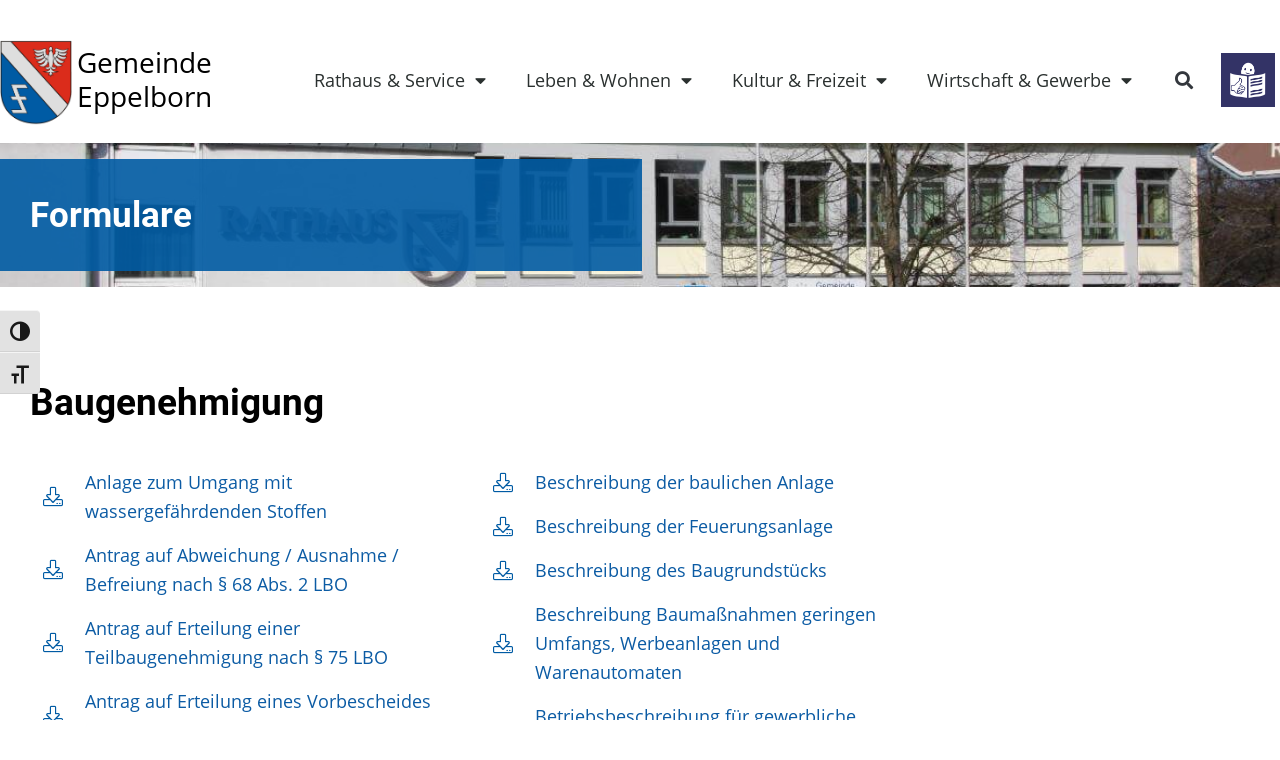

--- FILE ---
content_type: text/html
request_url: https://www.eppelborn.de/formulare-baugenehmigung/
body_size: 36621
content:
<!doctype html>
<html lang="de">
<head><meta charset="UTF-8"><script>if(navigator.userAgent.match(/MSIE|Internet Explorer/i)||navigator.userAgent.match(/Trident\/7\..*?rv:11/i)){var href=document.location.href;if(!href.match(/[?&]nowprocket/)){if(href.indexOf("?")==-1){if(href.indexOf("#")==-1){document.location.href=href+"?nowprocket=1"}else{document.location.href=href.replace("#","?nowprocket=1#")}}else{if(href.indexOf("#")==-1){document.location.href=href+"&nowprocket=1"}else{document.location.href=href.replace("#","&nowprocket=1#")}}}}</script><script>(()=>{class RocketLazyLoadScripts{constructor(){this.v="2.0.4",this.userEvents=["keydown","keyup","mousedown","mouseup","mousemove","mouseover","mouseout","touchmove","touchstart","touchend","touchcancel","wheel","click","dblclick","input"],this.attributeEvents=["onblur","onclick","oncontextmenu","ondblclick","onfocus","onmousedown","onmouseenter","onmouseleave","onmousemove","onmouseout","onmouseover","onmouseup","onmousewheel","onscroll","onsubmit"]}async t(){this.i(),this.o(),/iP(ad|hone)/.test(navigator.userAgent)&&this.h(),this.u(),this.l(this),this.m(),this.k(this),this.p(this),this._(),await Promise.all([this.R(),this.L()]),this.lastBreath=Date.now(),this.S(this),this.P(),this.D(),this.O(),this.M(),await this.C(this.delayedScripts.normal),await this.C(this.delayedScripts.defer),await this.C(this.delayedScripts.async),await this.T(),await this.F(),await this.j(),await this.A(),window.dispatchEvent(new Event("rocket-allScriptsLoaded")),this.everythingLoaded=!0,this.lastTouchEnd&&await new Promise(t=>setTimeout(t,500-Date.now()+this.lastTouchEnd)),this.I(),this.H(),this.U(),this.W()}i(){this.CSPIssue=sessionStorage.getItem("rocketCSPIssue"),document.addEventListener("securitypolicyviolation",t=>{this.CSPIssue||"script-src-elem"!==t.violatedDirective||"data"!==t.blockedURI||(this.CSPIssue=!0,sessionStorage.setItem("rocketCSPIssue",!0))},{isRocket:!0})}o(){window.addEventListener("pageshow",t=>{this.persisted=t.persisted,this.realWindowLoadedFired=!0},{isRocket:!0}),window.addEventListener("pagehide",()=>{this.onFirstUserAction=null},{isRocket:!0})}h(){let t;function e(e){t=e}window.addEventListener("touchstart",e,{isRocket:!0}),window.addEventListener("touchend",function i(o){o.changedTouches[0]&&t.changedTouches[0]&&Math.abs(o.changedTouches[0].pageX-t.changedTouches[0].pageX)<10&&Math.abs(o.changedTouches[0].pageY-t.changedTouches[0].pageY)<10&&o.timeStamp-t.timeStamp<200&&(window.removeEventListener("touchstart",e,{isRocket:!0}),window.removeEventListener("touchend",i,{isRocket:!0}),"INPUT"===o.target.tagName&&"text"===o.target.type||(o.target.dispatchEvent(new TouchEvent("touchend",{target:o.target,bubbles:!0})),o.target.dispatchEvent(new MouseEvent("mouseover",{target:o.target,bubbles:!0})),o.target.dispatchEvent(new PointerEvent("click",{target:o.target,bubbles:!0,cancelable:!0,detail:1,clientX:o.changedTouches[0].clientX,clientY:o.changedTouches[0].clientY})),event.preventDefault()))},{isRocket:!0})}q(t){this.userActionTriggered||("mousemove"!==t.type||this.firstMousemoveIgnored?"keyup"===t.type||"mouseover"===t.type||"mouseout"===t.type||(this.userActionTriggered=!0,this.onFirstUserAction&&this.onFirstUserAction()):this.firstMousemoveIgnored=!0),"click"===t.type&&t.preventDefault(),t.stopPropagation(),t.stopImmediatePropagation(),"touchstart"===this.lastEvent&&"touchend"===t.type&&(this.lastTouchEnd=Date.now()),"click"===t.type&&(this.lastTouchEnd=0),this.lastEvent=t.type,t.composedPath&&t.composedPath()[0].getRootNode()instanceof ShadowRoot&&(t.rocketTarget=t.composedPath()[0]),this.savedUserEvents.push(t)}u(){this.savedUserEvents=[],this.userEventHandler=this.q.bind(this),this.userEvents.forEach(t=>window.addEventListener(t,this.userEventHandler,{passive:!1,isRocket:!0})),document.addEventListener("visibilitychange",this.userEventHandler,{isRocket:!0})}U(){this.userEvents.forEach(t=>window.removeEventListener(t,this.userEventHandler,{passive:!1,isRocket:!0})),document.removeEventListener("visibilitychange",this.userEventHandler,{isRocket:!0}),this.savedUserEvents.forEach(t=>{(t.rocketTarget||t.target).dispatchEvent(new window[t.constructor.name](t.type,t))})}m(){const t="return false",e=Array.from(this.attributeEvents,t=>"data-rocket-"+t),i="["+this.attributeEvents.join("],[")+"]",o="[data-rocket-"+this.attributeEvents.join("],[data-rocket-")+"]",s=(e,i,o)=>{o&&o!==t&&(e.setAttribute("data-rocket-"+i,o),e["rocket"+i]=new Function("event",o),e.setAttribute(i,t))};new MutationObserver(t=>{for(const n of t)"attributes"===n.type&&(n.attributeName.startsWith("data-rocket-")||this.everythingLoaded?n.attributeName.startsWith("data-rocket-")&&this.everythingLoaded&&this.N(n.target,n.attributeName.substring(12)):s(n.target,n.attributeName,n.target.getAttribute(n.attributeName))),"childList"===n.type&&n.addedNodes.forEach(t=>{if(t.nodeType===Node.ELEMENT_NODE)if(this.everythingLoaded)for(const i of[t,...t.querySelectorAll(o)])for(const t of i.getAttributeNames())e.includes(t)&&this.N(i,t.substring(12));else for(const e of[t,...t.querySelectorAll(i)])for(const t of e.getAttributeNames())this.attributeEvents.includes(t)&&s(e,t,e.getAttribute(t))})}).observe(document,{subtree:!0,childList:!0,attributeFilter:[...this.attributeEvents,...e]})}I(){this.attributeEvents.forEach(t=>{document.querySelectorAll("[data-rocket-"+t+"]").forEach(e=>{this.N(e,t)})})}N(t,e){const i=t.getAttribute("data-rocket-"+e);i&&(t.setAttribute(e,i),t.removeAttribute("data-rocket-"+e))}k(t){Object.defineProperty(HTMLElement.prototype,"onclick",{get(){return this.rocketonclick||null},set(e){this.rocketonclick=e,this.setAttribute(t.everythingLoaded?"onclick":"data-rocket-onclick","this.rocketonclick(event)")}})}S(t){function e(e,i){let o=e[i];e[i]=null,Object.defineProperty(e,i,{get:()=>o,set(s){t.everythingLoaded?o=s:e["rocket"+i]=o=s}})}e(document,"onreadystatechange"),e(window,"onload"),e(window,"onpageshow");try{Object.defineProperty(document,"readyState",{get:()=>t.rocketReadyState,set(e){t.rocketReadyState=e},configurable:!0}),document.readyState="loading"}catch(t){console.log("WPRocket DJE readyState conflict, bypassing")}}l(t){this.originalAddEventListener=EventTarget.prototype.addEventListener,this.originalRemoveEventListener=EventTarget.prototype.removeEventListener,this.savedEventListeners=[],EventTarget.prototype.addEventListener=function(e,i,o){o&&o.isRocket||!t.B(e,this)&&!t.userEvents.includes(e)||t.B(e,this)&&!t.userActionTriggered||e.startsWith("rocket-")||t.everythingLoaded?t.originalAddEventListener.call(this,e,i,o):(t.savedEventListeners.push({target:this,remove:!1,type:e,func:i,options:o}),"mouseenter"!==e&&"mouseleave"!==e||t.originalAddEventListener.call(this,e,t.savedUserEvents.push,o))},EventTarget.prototype.removeEventListener=function(e,i,o){o&&o.isRocket||!t.B(e,this)&&!t.userEvents.includes(e)||t.B(e,this)&&!t.userActionTriggered||e.startsWith("rocket-")||t.everythingLoaded?t.originalRemoveEventListener.call(this,e,i,o):t.savedEventListeners.push({target:this,remove:!0,type:e,func:i,options:o})}}J(t,e){this.savedEventListeners=this.savedEventListeners.filter(i=>{let o=i.type,s=i.target||window;return e!==o||t!==s||(this.B(o,s)&&(i.type="rocket-"+o),this.$(i),!1)})}H(){EventTarget.prototype.addEventListener=this.originalAddEventListener,EventTarget.prototype.removeEventListener=this.originalRemoveEventListener,this.savedEventListeners.forEach(t=>this.$(t))}$(t){t.remove?this.originalRemoveEventListener.call(t.target,t.type,t.func,t.options):this.originalAddEventListener.call(t.target,t.type,t.func,t.options)}p(t){let e;function i(e){return t.everythingLoaded?e:e.split(" ").map(t=>"load"===t||t.startsWith("load.")?"rocket-jquery-load":t).join(" ")}function o(o){function s(e){const s=o.fn[e];o.fn[e]=o.fn.init.prototype[e]=function(){return this[0]===window&&t.userActionTriggered&&("string"==typeof arguments[0]||arguments[0]instanceof String?arguments[0]=i(arguments[0]):"object"==typeof arguments[0]&&Object.keys(arguments[0]).forEach(t=>{const e=arguments[0][t];delete arguments[0][t],arguments[0][i(t)]=e})),s.apply(this,arguments),this}}if(o&&o.fn&&!t.allJQueries.includes(o)){const e={DOMContentLoaded:[],"rocket-DOMContentLoaded":[]};for(const t in e)document.addEventListener(t,()=>{e[t].forEach(t=>t())},{isRocket:!0});o.fn.ready=o.fn.init.prototype.ready=function(i){function s(){parseInt(o.fn.jquery)>2?setTimeout(()=>i.bind(document)(o)):i.bind(document)(o)}return"function"==typeof i&&(t.realDomReadyFired?!t.userActionTriggered||t.fauxDomReadyFired?s():e["rocket-DOMContentLoaded"].push(s):e.DOMContentLoaded.push(s)),o([])},s("on"),s("one"),s("off"),t.allJQueries.push(o)}e=o}t.allJQueries=[],o(window.jQuery),Object.defineProperty(window,"jQuery",{get:()=>e,set(t){o(t)}})}P(){const t=new Map;document.write=document.writeln=function(e){const i=document.currentScript,o=document.createRange(),s=i.parentElement;let n=t.get(i);void 0===n&&(n=i.nextSibling,t.set(i,n));const c=document.createDocumentFragment();o.setStart(c,0),c.appendChild(o.createContextualFragment(e)),s.insertBefore(c,n)}}async R(){return new Promise(t=>{this.userActionTriggered?t():this.onFirstUserAction=t})}async L(){return new Promise(t=>{document.addEventListener("DOMContentLoaded",()=>{this.realDomReadyFired=!0,t()},{isRocket:!0})})}async j(){return this.realWindowLoadedFired?Promise.resolve():new Promise(t=>{window.addEventListener("load",t,{isRocket:!0})})}M(){this.pendingScripts=[];this.scriptsMutationObserver=new MutationObserver(t=>{for(const e of t)e.addedNodes.forEach(t=>{"SCRIPT"!==t.tagName||t.noModule||t.isWPRocket||this.pendingScripts.push({script:t,promise:new Promise(e=>{const i=()=>{const i=this.pendingScripts.findIndex(e=>e.script===t);i>=0&&this.pendingScripts.splice(i,1),e()};t.addEventListener("load",i,{isRocket:!0}),t.addEventListener("error",i,{isRocket:!0}),setTimeout(i,1e3)})})})}),this.scriptsMutationObserver.observe(document,{childList:!0,subtree:!0})}async F(){await this.X(),this.pendingScripts.length?(await this.pendingScripts[0].promise,await this.F()):this.scriptsMutationObserver.disconnect()}D(){this.delayedScripts={normal:[],async:[],defer:[]},document.querySelectorAll("script[type$=rocketlazyloadscript]").forEach(t=>{t.hasAttribute("data-rocket-src")?t.hasAttribute("async")&&!1!==t.async?this.delayedScripts.async.push(t):t.hasAttribute("defer")&&!1!==t.defer||"module"===t.getAttribute("data-rocket-type")?this.delayedScripts.defer.push(t):this.delayedScripts.normal.push(t):this.delayedScripts.normal.push(t)})}async _(){await this.L();let t=[];document.querySelectorAll("script[type$=rocketlazyloadscript][data-rocket-src]").forEach(e=>{let i=e.getAttribute("data-rocket-src");if(i&&!i.startsWith("data:")){i.startsWith("//")&&(i=location.protocol+i);try{const o=new URL(i).origin;o!==location.origin&&t.push({src:o,crossOrigin:e.crossOrigin||"module"===e.getAttribute("data-rocket-type")})}catch(t){}}}),t=[...new Map(t.map(t=>[JSON.stringify(t),t])).values()],this.Y(t,"preconnect")}async G(t){if(await this.K(),!0!==t.noModule||!("noModule"in HTMLScriptElement.prototype))return new Promise(e=>{let i;function o(){(i||t).setAttribute("data-rocket-status","executed"),e()}try{if(navigator.userAgent.includes("Firefox/")||""===navigator.vendor||this.CSPIssue)i=document.createElement("script"),[...t.attributes].forEach(t=>{let e=t.nodeName;"type"!==e&&("data-rocket-type"===e&&(e="type"),"data-rocket-src"===e&&(e="src"),i.setAttribute(e,t.nodeValue))}),t.text&&(i.text=t.text),t.nonce&&(i.nonce=t.nonce),i.hasAttribute("src")?(i.addEventListener("load",o,{isRocket:!0}),i.addEventListener("error",()=>{i.setAttribute("data-rocket-status","failed-network"),e()},{isRocket:!0}),setTimeout(()=>{i.isConnected||e()},1)):(i.text=t.text,o()),i.isWPRocket=!0,t.parentNode.replaceChild(i,t);else{const i=t.getAttribute("data-rocket-type"),s=t.getAttribute("data-rocket-src");i?(t.type=i,t.removeAttribute("data-rocket-type")):t.removeAttribute("type"),t.addEventListener("load",o,{isRocket:!0}),t.addEventListener("error",i=>{this.CSPIssue&&i.target.src.startsWith("data:")?(console.log("WPRocket: CSP fallback activated"),t.removeAttribute("src"),this.G(t).then(e)):(t.setAttribute("data-rocket-status","failed-network"),e())},{isRocket:!0}),s?(t.fetchPriority="high",t.removeAttribute("data-rocket-src"),t.src=s):t.src="data:text/javascript;base64,"+window.btoa(unescape(encodeURIComponent(t.text)))}}catch(i){t.setAttribute("data-rocket-status","failed-transform"),e()}});t.setAttribute("data-rocket-status","skipped")}async C(t){const e=t.shift();return e?(e.isConnected&&await this.G(e),this.C(t)):Promise.resolve()}O(){this.Y([...this.delayedScripts.normal,...this.delayedScripts.defer,...this.delayedScripts.async],"preload")}Y(t,e){this.trash=this.trash||[];let i=!0;var o=document.createDocumentFragment();t.forEach(t=>{const s=t.getAttribute&&t.getAttribute("data-rocket-src")||t.src;if(s&&!s.startsWith("data:")){const n=document.createElement("link");n.href=s,n.rel=e,"preconnect"!==e&&(n.as="script",n.fetchPriority=i?"high":"low"),t.getAttribute&&"module"===t.getAttribute("data-rocket-type")&&(n.crossOrigin=!0),t.crossOrigin&&(n.crossOrigin=t.crossOrigin),t.integrity&&(n.integrity=t.integrity),t.nonce&&(n.nonce=t.nonce),o.appendChild(n),this.trash.push(n),i=!1}}),document.head.appendChild(o)}W(){this.trash.forEach(t=>t.remove())}async T(){try{document.readyState="interactive"}catch(t){}this.fauxDomReadyFired=!0;try{await this.K(),this.J(document,"readystatechange"),document.dispatchEvent(new Event("rocket-readystatechange")),await this.K(),document.rocketonreadystatechange&&document.rocketonreadystatechange(),await this.K(),this.J(document,"DOMContentLoaded"),document.dispatchEvent(new Event("rocket-DOMContentLoaded")),await this.K(),this.J(window,"DOMContentLoaded"),window.dispatchEvent(new Event("rocket-DOMContentLoaded"))}catch(t){console.error(t)}}async A(){try{document.readyState="complete"}catch(t){}try{await this.K(),this.J(document,"readystatechange"),document.dispatchEvent(new Event("rocket-readystatechange")),await this.K(),document.rocketonreadystatechange&&document.rocketonreadystatechange(),await this.K(),this.J(window,"load"),window.dispatchEvent(new Event("rocket-load")),await this.K(),window.rocketonload&&window.rocketonload(),await this.K(),this.allJQueries.forEach(t=>t(window).trigger("rocket-jquery-load")),await this.K(),this.J(window,"pageshow");const t=new Event("rocket-pageshow");t.persisted=this.persisted,window.dispatchEvent(t),await this.K(),window.rocketonpageshow&&window.rocketonpageshow({persisted:this.persisted})}catch(t){console.error(t)}}async K(){Date.now()-this.lastBreath>45&&(await this.X(),this.lastBreath=Date.now())}async X(){return document.hidden?new Promise(t=>setTimeout(t)):new Promise(t=>requestAnimationFrame(t))}B(t,e){return e===document&&"readystatechange"===t||(e===document&&"DOMContentLoaded"===t||(e===window&&"DOMContentLoaded"===t||(e===window&&"load"===t||e===window&&"pageshow"===t)))}static run(){(new RocketLazyLoadScripts).t()}}RocketLazyLoadScripts.run()})();</script>
	
	<meta name="viewport" content="width=device-width, initial-scale=1">
	<link rel="profile" href="https://gmpg.org/xfn/11">
	<meta name='robots' content='index, follow, max-image-preview:large, max-snippet:-1, max-video-preview:-1' />
	<style>img:is([sizes="auto" i], [sizes^="auto," i]) { contain-intrinsic-size: 3000px 1500px }</style>
	
	<!-- This site is optimized with the Yoast SEO plugin v26.4 - https://yoast.com/wordpress/plugins/seo/ -->
	<title>Formulare Baugenehmigung - Gemeinde Eppelborn</title>
<link data-rocket-prefetch href="https://connect.facebook.net" rel="dns-prefetch">
<link data-rocket-prefetch href="https://statistik.kraemer-it.de" rel="dns-prefetch">
<link data-rocket-prefetch href="https://kit.fontawesome.com" rel="dns-prefetch"><link rel="preload" data-rocket-preload as="image" href="https://www.eppelborn.de/wp-content/uploads/rathaus.jpg" fetchpriority="high">
	<link rel="canonical" href="https://www.eppelborn.de/formulare-baugenehmigung/" />
	<meta property="og:locale" content="de_DE" />
	<meta property="og:type" content="article" />
	<meta property="og:title" content="Formulare Baugenehmigung - Gemeinde Eppelborn" />
	<meta property="og:description" content="Formulare Baugenehmigung Anlage zum Umgang mit wassergefährdenden Stoffen Antrag auf Abweichung / Ausnahme / Befreiung nach § 68 Abs. 2 LBO Antrag auf Erteilung einer Teilbaugenehmigung nach § 75 LBO Antrag auf Erteilung eines Vorbescheides nach § 76 LBO Anzeige der abschließenden Fertigstellung nach § 79 Abs. 1 LBO Anzeige der Rohbaufertigstellung nach § 79 [&hellip;]" />
	<meta property="og:url" content="https://www.eppelborn.de/formulare-baugenehmigung/" />
	<meta property="og:site_name" content="Gemeinde Eppelborn" />
	<meta property="article:publisher" content="https://www.facebook.com/Gemeinde-Eppelborn-183196378388544/" />
	<meta property="article:modified_time" content="2025-09-25T13:54:56+00:00" />
	<meta property="og:image" content="https://www.eppelborn.de/wp-content/uploads/gemeinde-eppelborn_startseite-rathaus.jpg" />
	<meta property="og:image:width" content="1440" />
	<meta property="og:image:height" content="810" />
	<meta property="og:image:type" content="image/jpeg" />
	<meta name="twitter:card" content="summary_large_image" />
	<meta name="twitter:label1" content="Geschätzte Lesezeit" />
	<meta name="twitter:data1" content="2 Minuten" />
	<script type="application/ld+json" class="yoast-schema-graph">{"@context":"https://schema.org","@graph":[{"@type":"WebPage","@id":"https://www.eppelborn.de/formulare-baugenehmigung/","url":"https://www.eppelborn.de/formulare-baugenehmigung/","name":"Formulare Baugenehmigung - Gemeinde Eppelborn","isPartOf":{"@id":"https://www.eppelborn.de/#website"},"datePublished":"2021-01-06T09:39:16+00:00","dateModified":"2025-09-25T13:54:56+00:00","breadcrumb":{"@id":"https://www.eppelborn.de/formulare-baugenehmigung/#breadcrumb"},"inLanguage":"de","potentialAction":[{"@type":"ReadAction","target":["https://www.eppelborn.de/formulare-baugenehmigung/"]}]},{"@type":"BreadcrumbList","@id":"https://www.eppelborn.de/formulare-baugenehmigung/#breadcrumb","itemListElement":[{"@type":"ListItem","position":1,"name":"Startseite","item":"https://www.eppelborn.de/"},{"@type":"ListItem","position":2,"name":"Formulare Baugenehmigung"}]},{"@type":"WebSite","@id":"https://www.eppelborn.de/#website","url":"https://www.eppelborn.de/","name":"Gemeinde Eppelborn","description":"","publisher":{"@id":"https://www.eppelborn.de/#organization"},"potentialAction":[{"@type":"SearchAction","target":{"@type":"EntryPoint","urlTemplate":"https://www.eppelborn.de/?s={search_term_string}"},"query-input":{"@type":"PropertyValueSpecification","valueRequired":true,"valueName":"search_term_string"}}],"inLanguage":"de"},{"@type":"Organization","@id":"https://www.eppelborn.de/#organization","name":"Gemeinde Eppelborn","url":"https://www.eppelborn.de/","logo":{"@type":"ImageObject","inLanguage":"de","@id":"https://www.eppelborn.de/#/schema/logo/image/","url":"https://www.eppelborn.de/wp-content/uploads/gemeinde-eppelborn_favicon512.png","contentUrl":"https://www.eppelborn.de/wp-content/uploads/gemeinde-eppelborn_favicon512.png","width":512,"height":512,"caption":"Gemeinde Eppelborn"},"image":{"@id":"https://www.eppelborn.de/#/schema/logo/image/"},"sameAs":["https://www.facebook.com/Gemeinde-Eppelborn-183196378388544/"]}]}</script>
	<!-- / Yoast SEO plugin. -->



<link rel="alternate" type="application/rss+xml" title="Gemeinde Eppelborn &raquo; Feed" href="https://www.eppelborn.de/feed/" />
<script consent-skip-blocker="1" data-skip-lazy-load="js-extra"  data-cfasync="false">
  var _mtm = _mtm || [];
</script><style>[consent-id]:not(.rcb-content-blocker):not([consent-transaction-complete]):not([consent-visual-use-parent^="children:"]):not([consent-confirm]){opacity:0!important;}</style><link rel="preload" href="https://www.eppelborn.de/wp-content/54499c0bc6b85476992ca96670104a55/dist/872008604.js?ver=af932e55e5f194c31fb69933f509c364" as="script" />
<link rel="preload" href="https://www.eppelborn.de/wp-content/54499c0bc6b85476992ca96670104a55/dist/898965655.js?ver=ffe85ca453aba540eb532ca811752fbe" as="script" />
<link rel="preload" href="https://www.eppelborn.de/wp-content/plugins/real-cookie-banner-pro/public/lib/animate.css/animate.min.css?ver=4.1.1" as="style" />
<script data-cfasync="false" defer src="https://www.eppelborn.de/wp-content/54499c0bc6b85476992ca96670104a55/dist/872008604.js?ver=af932e55e5f194c31fb69933f509c364" id="real-cookie-banner-pro-vendor-real-cookie-banner-pro-banner-js"></script>
<script type="application/json" data-skip-lazy-load="js-extra" data-skip-moving="true" data-no-defer nitro-exclude data-alt-type="application/ld+json" data-dont-merge data-wpmeteor-nooptimize="true" data-cfasync="false" id="af0305fc4ff98ff70b59edd5e0c83cced1-js-extra">{"slug":"real-cookie-banner-pro","textDomain":"real-cookie-banner","version":"4.8.0","restUrl":"https:\/\/www.eppelborn.de\/wp-json\/real-cookie-banner\/v1\/","restNamespace":"real-cookie-banner\/v1","restPathObfuscateOffset":"4cbf3e25de763fa8","restRoot":"https:\/\/www.eppelborn.de\/wp-json\/","restQuery":{"_v":"4.8.0","_locale":"user"},"restNonce":"f6764956a8","restRecreateNonceEndpoint":"https:\/\/www.eppelborn.de\/wp-admin\/admin-ajax.php?action=rest-nonce","publicUrl":"https:\/\/www.eppelborn.de\/wp-content\/plugins\/real-cookie-banner-pro\/public\/","chunkFolder":"dist","chunksLanguageFolder":"https:\/\/www.eppelborn.de\/wp-content\/languages\/mo-cache\/real-cookie-banner-pro\/","chunks":{"chunk-config-tab-blocker.lite.js":["de_DE-83d48f038e1cf6148175589160cda67e","de_DE-f3a58573f9ed1125e6441a73d3b01af3","de_DE-2e71c8c1d3d1be59acee11970e254e0e","de_DE-e8b2dd606e80931c891d633086cb8b96"],"chunk-config-tab-blocker.pro.js":["de_DE-ddf5ae983675e7b6eec2afc2d53654a2","de_DE-deb51440a0996dcecf5eb89c54cecce2","de_DE-656298de7f62f753c3a40cc13ac6f0cb","de_DE-9913ad75dad534aa8026de24a0203a7e"],"chunk-config-tab-consent.lite.js":["de_DE-3823d7521a3fc2857511061e0d660408"],"chunk-config-tab-consent.pro.js":["de_DE-9cb9ecf8c1e8ce14036b5f3a5e19f098"],"chunk-config-tab-cookies.lite.js":["de_DE-1a51b37d0ef409906245c7ed80d76040","de_DE-f3a58573f9ed1125e6441a73d3b01af3","de_DE-2e71c8c1d3d1be59acee11970e254e0e"],"chunk-config-tab-cookies.pro.js":["de_DE-572ee75deed92e7a74abba4b86604687","de_DE-deb51440a0996dcecf5eb89c54cecce2","de_DE-656298de7f62f753c3a40cc13ac6f0cb"],"chunk-config-tab-dashboard.lite.js":["de_DE-f843c51245ecd2b389746275b3da66b6"],"chunk-config-tab-dashboard.pro.js":["de_DE-ae5ae8f925f0409361cfe395645ac077"],"chunk-config-tab-import.lite.js":["de_DE-66df94240f04843e5a208823e466a850"],"chunk-config-tab-import.pro.js":["de_DE-e5fee6b51986d4ff7a051d6f6a7b076a"],"chunk-config-tab-licensing.lite.js":["de_DE-e01f803e4093b19d6787901b9591b5a6"],"chunk-config-tab-licensing.pro.js":["de_DE-4918ea9704f47c2055904e4104d4ffba"],"chunk-config-tab-scanner.lite.js":["de_DE-b10b39f1099ef599835c729334e38429"],"chunk-config-tab-scanner.pro.js":["de_DE-752a1502ab4f0bebfa2ad50c68ef571f"],"chunk-config-tab-settings.lite.js":["de_DE-37978e0b06b4eb18b16164a2d9c93a2c"],"chunk-config-tab-settings.pro.js":["de_DE-e59d3dcc762e276255c8989fbd1f80e3"],"chunk-config-tab-tcf.lite.js":["de_DE-4f658bdbf0aa370053460bc9e3cd1f69","de_DE-f3a58573f9ed1125e6441a73d3b01af3","de_DE-e8b2dd606e80931c891d633086cb8b96"],"chunk-config-tab-tcf.pro.js":["de_DE-e1e83d5b8a28f1f91f63b9de2a8b181a","de_DE-deb51440a0996dcecf5eb89c54cecce2","de_DE-9913ad75dad534aa8026de24a0203a7e"]},"others":{"customizeValuesBanner":"{\"layout\":{\"type\":\"dialog\",\"maxHeightEnabled\":false,\"maxHeight\":740,\"dialogMaxWidth\":530,\"dialogPosition\":\"middleCenter\",\"dialogMargin\":[0,0,0,0],\"bannerPosition\":\"bottom\",\"bannerMaxWidth\":1024,\"dialogBorderRadius\":3,\"borderRadius\":0,\"animationIn\":\"slideInUp\",\"animationInDuration\":500,\"animationInOnlyMobile\":true,\"animationOut\":\"none\",\"animationOutDuration\":500,\"animationOutOnlyMobile\":true,\"overlay\":true,\"overlayBg\":\"#0a0a0a\",\"overlayBgAlpha\":50,\"overlayBlur\":5},\"decision\":{\"acceptAll\":\"button\",\"acceptEssentials\":\"button\",\"showCloseIcon\":false,\"acceptIndividual\":\"link\",\"buttonOrder\":\"all,essential,save,individual\",\"showGroups\":false,\"groupsFirstView\":false,\"saveButton\":\"always\"},\"design\":{\"bg\":\"#ffffff\",\"textAlign\":\"center\",\"linkTextDecoration\":\"underline\",\"borderWidth\":0,\"borderColor\":\"#ffffff\",\"fontSize\":14,\"fontColor\":\"#2b2b2b\",\"fontInheritFamily\":true,\"fontFamily\":\"Arial, Helvetica, sans-serif\",\"fontWeight\":\"normal\",\"boxShadowEnabled\":true,\"boxShadowOffsetX\":0,\"boxShadowOffsetY\":4,\"boxShadowBlurRadius\":27,\"boxShadowSpreadRadius\":0,\"boxShadowColor\":\"#6b6b6b\",\"boxShadowColorAlpha\":20},\"headerDesign\":{\"inheritBg\":true,\"bg\":\"#f4f4f4\",\"inheritTextAlign\":true,\"textAlign\":\"center\",\"padding\":[15,20,15,20],\"logo\":\"\",\"logoRetina\":\"\",\"logoMaxHeight\":47,\"logoPosition\":\"left\",\"logoMargin\":[5,5,5,0],\"fontSize\":16,\"fontColor\":\"#2b2b2b\",\"fontInheritFamily\":true,\"fontFamily\":\"Arial, Helvetica, sans-serif\",\"fontWeight\":\"bold\",\"borderWidth\":1,\"borderColor\":\"#efefef\"},\"bodyDesign\":{\"padding\":[10,20,0,20],\"descriptionInheritFontSize\":true,\"descriptionFontSize\":14,\"dottedGroupsInheritFontSize\":true,\"dottedGroupsFontSize\":14,\"dottedGroupsBulletColor\":\"#000000\",\"teachingsInheritTextAlign\":true,\"teachingsTextAlign\":\"center\",\"teachingsSeparatorActive\":true,\"teachingsSeparatorWidth\":50,\"teachingsSeparatorHeight\":3,\"teachingsSeparatorColor\":\"#000000\",\"teachingsInheritFontSize\":false,\"teachingsFontSize\":12,\"teachingsInheritFontColor\":false,\"teachingsFontColor\":\"#757575\",\"accordionMargin\":[10,0,5,0],\"accordionPadding\":[5,10,5,10],\"accordionArrowType\":\"outlined\",\"accordionArrowColor\":\"#000000\",\"accordionBg\":\"#ffffff\",\"accordionActiveBg\":\"#f9f9f9\",\"accordionHoverBg\":\"#efefef\",\"accordionBorderWidth\":1,\"accordionBorderColor\":\"#efefef\",\"accordionTitleFontSize\":12,\"accordionTitleFontColor\":\"#2b2b2b\",\"accordionTitleFontWeight\":\"normal\",\"accordionDescriptionMargin\":[5,0,0,0],\"accordionDescriptionFontSize\":12,\"accordionDescriptionFontColor\":\"#757575\",\"accordionDescriptionFontWeight\":\"normal\",\"acceptAllOneRowLayout\":false,\"acceptAllPadding\":[10,10,10,10],\"acceptAllBg\":\"#000000\",\"acceptAllTextAlign\":\"center\",\"acceptAllFontSize\":18,\"acceptAllFontColor\":\"#ffffff\",\"acceptAllFontWeight\":\"normal\",\"acceptAllBorderWidth\":0,\"acceptAllBorderColor\":\"#000000\",\"acceptAllHoverBg\":\"#282828\",\"acceptAllHoverFontColor\":\"#ffffff\",\"acceptAllHoverBorderColor\":\"#000000\",\"acceptEssentialsUseAcceptAll\":true,\"acceptEssentialsButtonType\":\"\",\"acceptEssentialsPadding\":[5,5,5,5],\"acceptEssentialsBg\":\"#ffffff\",\"acceptEssentialsTextAlign\":\"center\",\"acceptEssentialsFontSize\":14,\"acceptEssentialsFontColor\":\"#000000\",\"acceptEssentialsFontWeight\":\"normal\",\"acceptEssentialsBorderWidth\":1,\"acceptEssentialsBorderColor\":\"#000000\",\"acceptEssentialsHoverBg\":\"#000000\",\"acceptEssentialsHoverFontColor\":\"#ffffff\",\"acceptEssentialsHoverBorderColor\":\"#000000\",\"acceptIndividualPadding\":[5,5,5,5],\"acceptIndividualBg\":\"#ffffff\",\"acceptIndividualTextAlign\":\"center\",\"acceptIndividualFontSize\":16,\"acceptIndividualFontColor\":\"#000000\",\"acceptIndividualFontWeight\":\"normal\",\"acceptIndividualBorderWidth\":0,\"acceptIndividualBorderColor\":\"#000000\",\"acceptIndividualHoverBg\":\"#ffffff\",\"acceptIndividualHoverFontColor\":\"#282828\",\"acceptIndividualHoverBorderColor\":\"#000000\"},\"footerDesign\":{\"poweredByLink\":true,\"inheritBg\":true,\"bg\":\"#f4f4f4\",\"inheritTextAlign\":true,\"textAlign\":\"center\",\"padding\":[7,20,11,20],\"fontSize\":14,\"fontColor\":\"#757575\",\"fontInheritFamily\":true,\"fontFamily\":\"Arial, Helvetica, sans-serif\",\"fontWeight\":\"normal\",\"hoverFontColor\":\"#2b2b2b\",\"borderWidth\":1,\"borderColor\":\"#efefef\",\"languageSwitcher\":\"flags\"},\"texts\":{\"headline\":\"Privatsph\\u00e4re-Einstellungen\",\"description\":\"Wir verwenden Cookies und \\u00e4hnliche Technologien auf unserer Website und verarbeiten personenbezogene Daten von dir (z.B. IP-Adresse), um z.B. Inhalte und Anzeigen zu personalisieren, Medien von Drittanbietern einzubinden oder Zugriffe auf unsere Website zu analysieren. Die Datenverarbeitung kann auch erst in Folge gesetzter Cookies stattfinden. Wir teilen diese Daten mit Dritten, die wir in den Privatsph\\u00e4re-Einstellungen benennen.<br \\\/><br \\\/>Die Datenverarbeitung kann mit deiner Einwilligung oder auf Basis eines berechtigten Interesses erfolgen, dem du in den Privatsph\\u00e4re-Einstellungen widersprechen kannst. Du hast das Recht, nicht einzuwilligen und deine Einwilligung zu einem sp\\u00e4teren Zeitpunkt zu \\u00e4ndern oder zu widerrufen. Weitere Informationen zur Verwendung deiner Daten findest du in unserer {{privacyPolicy}}Datenschutzerkl\\u00e4rung{{\\\/privacyPolicy}}.\",\"acceptAll\":\"Alle akzeptieren\",\"acceptEssentials\":\"Weiter ohne Einwilligung\",\"acceptIndividual\":\"Privatsph\\u00e4re-Einstellungen individuell festlegen\",\"poweredBy\":\"0\",\"dataProcessingInUnsafeCountries\":\"Einige Services verarbeiten personenbezogene Daten in unsicheren Drittl\\u00e4ndern. Indem du in die Nutzung dieser Services einwilligst, erkl\\u00e4rst du dich auch mit der Verarbeitung deiner Daten in diesen unsicheren Drittl\\u00e4ndern gem\\u00e4\\u00df {{legalBasis}} einverstanden. Dies birgt das Risiko, dass deine Daten von Beh\\u00f6rden zu Kontroll- und \\u00dcberwachungszwecken verarbeitet werden, m\\u00f6glicherweise ohne die M\\u00f6glichkeit eines Rechtsbehelfs.\",\"ageNoticeBanner\":\"Du bist unter {{minAge}} Jahre alt? Dann kannst du nicht in optionale Services einwilligen. Du kannst deine Eltern oder Erziehungsberechtigten bitten, mit dir in diese Services einzuwilligen.\",\"ageNoticeBlocker\":\"Du bist unter {{minAge}} Jahre alt? Leider darfst du in diesen Service nicht selbst einwilligen, um diese Inhalte zu sehen. Bitte deine Eltern oder Erziehungsberechtigten, in den Service mit dir einzuwilligen!\",\"listServicesNotice\":\"Wenn du alle Services akzeptierst, erlaubst du, dass {{services}} geladen werden. Diese sind nach ihrem Zweck in Gruppen {{serviceGroups}} unterteilt (Zugeh\\u00f6rigkeit durch hochgestellte Zahlen gekennzeichnet).\",\"listServicesLegitimateInterestNotice\":\"Au\\u00dferdem werden {{services}} auf der Grundlage eines berechtigten Interesses geladen.\",\"tcfStacksCustomName\":\"Services mit verschiedenen Zwecken au\\u00dferhalb des TCF-Standards\",\"tcfStacksCustomDescription\":\"Services, die Einwilligungen nicht \\u00fcber den TCF-Standard, sondern \\u00fcber andere Technologien teilen. Diese werden nach ihrem Zweck in mehrere Gruppen unterteilt. Einige davon werden aufgrund eines berechtigten Interesses genutzt (z.B. Gefahrenabwehr), andere werden nur mit deiner Einwilligung genutzt. Details zu den einzelnen Gruppen und Zwecken der Services findest du in den individuellen Privatsph\\u00e4re-Einstellungen.\",\"consentForwardingExternalHosts\":\"Deine Einwilligung gilt auch auf {{websites}}.\",\"blockerHeadline\":\"{{name}} aufgrund von Privatsph\\u00e4re-Einstellungen blockiert\",\"blockerLinkShowMissing\":\"Zeige alle Services, in die du noch einwilligen musst\",\"blockerLoadButton\":\"Services akzeptieren und Inhalte laden\",\"blockerAcceptInfo\":\"Wenn du die blockierten Inhalte l\\u00e4dst, werden deine Datenschutzeinstellungen angepasst. Inhalte aus diesem Service werden in Zukunft nicht mehr blockiert.\",\"stickyHistory\":\"Historie der Privatsph\\u00e4re-Einstellungen\",\"stickyRevoke\":\"Einwilligungen widerrufen\",\"stickyRevokeSuccessMessage\":\"Du hast die Einwilligung f\\u00fcr Services mit dessen Cookies und Verarbeitung personenbezogener Daten erfolgreich widerrufen. Die Seite wird jetzt neu geladen!\",\"stickyChange\":\"Privatsph\\u00e4re-Einstellungen \\u00e4ndern\"},\"individualLayout\":{\"inheritDialogMaxWidth\":true,\"dialogMaxWidth\":850,\"inheritBannerMaxWidth\":true,\"bannerMaxWidth\":1980,\"descriptionTextAlign\":\"left\"},\"group\":{\"checkboxBg\":\"#f0f0f0\",\"checkboxBorderWidth\":1,\"checkboxBorderColor\":\"#000000\",\"checkboxActiveColor\":\"#ffffff\",\"checkboxActiveBg\":\"#000000\",\"checkboxActiveBorderColor\":\"#000000\",\"groupInheritBg\":true,\"groupBg\":\"#f4f4f4\",\"groupPadding\":[0,0,10,0],\"groupSpacing\":10,\"groupBorderRadius\":3,\"groupBorderWidth\":0,\"groupBorderColor\":\"#f4f4f4\",\"headlineFontSize\":16,\"headlineFontWeight\":\"normal\",\"headlineFontColor\":\"#2b2b2b\",\"descriptionFontSize\":14,\"descriptionFontColor\":\"#757575\",\"linkColor\":\"#757575\",\"linkHoverColor\":\"#2b2b2b\",\"detailsHideLessRelevant\":true},\"saveButton\":{\"useAcceptAll\":true,\"type\":\"button\",\"padding\":[5,5,5,5],\"bg\":\"#ffffff\",\"textAlign\":\"center\",\"fontSize\":14,\"fontColor\":\"#000000\",\"fontWeight\":\"normal\",\"borderWidth\":3,\"borderColor\":\"#000000\",\"hoverBg\":\"#000000\",\"hoverFontColor\":\"#ffffff\",\"hoverBorderColor\":\"#000000\"},\"individualTexts\":{\"headline\":\"Individuelle Privatsph\\u00e4re-Einstellungen\",\"description\":\"Wir verwenden Cookies und \\u00e4hnliche Technologien auf unserer Website und verarbeiten personenbezogene Daten von dir (z.B. IP-Adresse), um z.B. Inhalte und Anzeigen zu personalisieren, Medien von Drittanbietern einzubinden oder Zugriffe auf unsere Website zu analysieren. Die Datenverarbeitung kann auch erst in Folge gesetzter Cookies stattfinden. Wir teilen diese Daten mit Dritten, die wir in den Privatsph\\u00e4re-Einstellungen benennen.<br \\\/><br \\\/>Die Datenverarbeitung kann mit deiner Einwilligung oder auf Basis eines berechtigten Interesses erfolgen, dem du in den Privatsph\\u00e4re-Einstellungen widersprechen kannst. Du hast das Recht, nicht einzuwilligen und deine Einwilligung zu einem sp\\u00e4teren Zeitpunkt zu \\u00e4ndern oder zu widerrufen. Weitere Informationen zur Verwendung deiner Daten findest du in unserer {{privacyPolicy}}Datenschutzerkl\\u00e4rung{{\\\/privacyPolicy}}.<br \\\/><br \\\/>Im Folgenden findest du eine \\u00dcbersicht \\u00fcber alle Services, die von dieser Website genutzt werden. Du kannst dir detaillierte Informationen zu jedem Service ansehen und ihm einzeln zustimmen oder von deinem Widerspruchsrecht Gebrauch machen.\",\"save\":\"Individuelle Auswahlen speichern\",\"showMore\":\"Service-Informationen anzeigen\",\"hideMore\":\"Service-Informationen ausblenden\",\"postamble\":\"\"},\"mobile\":{\"enabled\":true,\"maxHeight\":400,\"hideHeader\":false,\"alignment\":\"bottom\",\"scalePercent\":90,\"scalePercentVertical\":-50},\"sticky\":{\"enabled\":true,\"animationsEnabled\":true,\"alignment\":\"left\",\"bubbleBorderRadius\":50,\"icon\":\"fingerprint\",\"iconCustom\":\"\",\"iconCustomRetina\":\"\",\"iconSize\":30,\"iconColor\":\"#ffffff\",\"bubbleMargin\":[10,20,20,20],\"bubblePadding\":15,\"bubbleBg\":\"#15779b\",\"bubbleBorderWidth\":0,\"bubbleBorderColor\":\"#10556f\",\"boxShadowEnabled\":true,\"boxShadowOffsetX\":0,\"boxShadowOffsetY\":2,\"boxShadowBlurRadius\":5,\"boxShadowSpreadRadius\":1,\"boxShadowColor\":\"#105b77\",\"boxShadowColorAlpha\":40,\"bubbleHoverBg\":\"#ffffff\",\"bubbleHoverBorderColor\":\"#000000\",\"hoverIconColor\":\"#000000\",\"hoverIconCustom\":\"\",\"hoverIconCustomRetina\":\"\",\"menuFontSize\":16,\"menuBorderRadius\":5,\"menuItemSpacing\":10,\"menuItemPadding\":[5,10,5,10]},\"customCss\":{\"css\":\"\",\"antiAdBlocker\":\"y\"}}","isPro":true,"showProHints":false,"proUrl":"https:\/\/devowl.io\/de\/go\/real-cookie-banner?source=rcb-lite","showLiteNotice":false,"frontend":{"groups":"[{\"id\":58,\"name\":\"Essenziell\",\"slug\":\"essenziell\",\"description\":\"Essenzielle Services sind f\\u00fcr die grundlegende Funktionalit\\u00e4t der Website erforderlich. Sie enthalten nur technisch notwendige Services. Diesen Services kann nicht widersprochen werden.\",\"isEssential\":true,\"isDefault\":true,\"items\":[{\"id\":49130,\"name\":\"Elementor\",\"purpose\":\"Elementor erm\\u00f6glicht die Gestaltung des Layouts dieser Website, um diese ansprechender und benutzerfreundlicher zu gestalten. Die gesammelten Daten werden nicht zu Analysezwecken verwendet, sondern nur, um sicherzustellen, dass z. B. ausgeblendete Elemente bei mehreren aktiven Sitzungen nicht erneut angezeigt werden. Cookies oder Cookie-\\u00e4hnliche Technologien k\\u00f6nnen gespeichert und gelesen werden. Diese werden verwendet, um die Anzahl der Seitenaufrufe und aktiven Sitzungen des Nutzers zu speichern. Das berechtigte Interesse an der Nutzung dieses Services liegt in der einfachen und benutzerfreundlichen Umsetzung der verwendeten Layouts.\",\"providerContact\":{\"phone\":\"\",\"email\":\"\",\"link\":\"\"},\"isProviderCurrentWebsite\":true,\"provider\":\"\",\"uniqueName\":\"elementor\",\"isEmbeddingOnlyExternalResources\":false,\"legalBasis\":\"legitimate-interest\",\"dataProcessingInCountries\":[],\"dataProcessingInCountriesSpecialTreatments\":[],\"technicalDefinitions\":[{\"type\":\"local\",\"name\":\"elementor\",\"host\":\"https:\\\/\\\/www.eppelborn.de\",\"duration\":0,\"durationUnit\":\"y\",\"isSessionDuration\":false,\"purpose\":\"\"},{\"type\":\"session\",\"name\":\"elementor\",\"host\":\"https:\\\/\\\/www.eppelborn.de\",\"duration\":0,\"durationUnit\":\"y\",\"isSessionDuration\":false,\"purpose\":\"\"}],\"codeDynamics\":[],\"providerPrivacyPolicyUrl\":\"\",\"providerLegalNoticeUrl\":\"\",\"tagManagerOptInEventName\":\"\",\"tagManagerOptOutEventName\":\"\",\"googleConsentModeConsentTypes\":[],\"executePriority\":10,\"codeOptIn\":\"\",\"executeCodeOptInWhenNoTagManagerConsentIsGiven\":false,\"codeOptOut\":\"\",\"executeCodeOptOutWhenNoTagManagerConsentIsGiven\":false,\"deleteTechnicalDefinitionsAfterOptOut\":false,\"codeOnPageLoad\":\"\",\"presetId\":\"elementor\"},{\"id\":48992,\"name\":\"Real Cookie Banner\",\"purpose\":\"Real Cookie Banner bittet Website-Besucher um die Einwilligung zum Setzen von Cookies und zur Verarbeitung personenbezogener Daten. Dazu wird jedem Website-Besucher eine UUID (pseudonyme Identifikation des Nutzers) zugewiesen, die bis zum Ablauf des Cookies zur Speicherung der Einwilligung g\\u00fcltig ist. Cookies werden dazu verwendet, um zu testen, ob Cookies gesetzt werden k\\u00f6nnen, um Referenz auf die dokumentierte Einwilligung zu speichern, um zu speichern, in welche Services aus welchen Service-Gruppen der Besucher eingewilligt hat, und, falls Einwilligung nach dem Transparency & Consent Framework (TCF) eingeholt werden, um die Einwilligungen in TCF Partner, Zwecke, besondere Zwecke, Funktionen und besondere Funktionen zu speichern. Im Rahmen der Darlegungspflicht nach DSGVO wird die erhobene Einwilligung vollumf\\u00e4nglich dokumentiert. Dazu z\\u00e4hlt neben den Services und Service-Gruppen, in welche der Besucher eingewilligt hat, und falls Einwilligung nach dem TCF Standard eingeholt werden, in welche TCF Partner, Zwecke und Funktionen der Besucher eingewilligt hat, alle Einstellungen des Cookie Banners zum Zeitpunkt der Einwilligung als auch die technischen Umst\\u00e4nde (z.B. Gr\\u00f6\\u00dfe des Sichtbereichs bei der Einwilligung) und die Nutzerinteraktionen (z.B. Klick auf Buttons), die zur Einwilligung gef\\u00fchrt haben. Die Einwilligung wird pro Sprache einmal erhoben.\",\"providerContact\":{\"phone\":\"\",\"email\":\"\",\"link\":\"\"},\"isProviderCurrentWebsite\":true,\"provider\":\"\",\"uniqueName\":\"\",\"isEmbeddingOnlyExternalResources\":false,\"legalBasis\":\"legal-requirement\",\"dataProcessingInCountries\":[],\"dataProcessingInCountriesSpecialTreatments\":[],\"technicalDefinitions\":[{\"type\":\"http\",\"name\":\"real_cookie_banner*\",\"host\":\".eppelborn.de\",\"duration\":365,\"durationUnit\":\"d\",\"isSessionDuration\":false,\"purpose\":\"\"},{\"type\":\"http\",\"name\":\"real_cookie_banner*-tcf\",\"host\":\".eppelborn.de\",\"duration\":365,\"durationUnit\":\"d\",\"isSessionDuration\":false,\"purpose\":\"\"},{\"type\":\"http\",\"name\":\"real_cookie_banner-test\",\"host\":\".eppelborn.de\",\"duration\":365,\"durationUnit\":\"d\",\"isSessionDuration\":false,\"purpose\":\"\"}],\"codeDynamics\":[],\"providerPrivacyPolicyUrl\":\"\",\"providerLegalNoticeUrl\":\"\",\"tagManagerOptInEventName\":\"\",\"tagManagerOptOutEventName\":\"\",\"googleConsentModeConsentTypes\":[],\"executePriority\":10,\"codeOptIn\":\"\",\"executeCodeOptInWhenNoTagManagerConsentIsGiven\":false,\"codeOptOut\":\"\",\"executeCodeOptOutWhenNoTagManagerConsentIsGiven\":false,\"deleteTechnicalDefinitionsAfterOptOut\":false,\"codeOnPageLoad\":\"\",\"presetId\":\"real-cookie-banner\"}]},{\"id\":59,\"name\":\"Funktional\",\"slug\":\"funktional\",\"description\":\"Funktionale Services sind notwendig, um \\u00fcber die wesentliche Funktionalit\\u00e4t der Website hinausgehende Features wie h\\u00fcbschere Schriftarten, Videowiedergabe oder interaktive Web 2.0-Features bereitzustellen. Inhalte von z.B. Video- und Social Media-Plattformen sind standardm\\u00e4\\u00dfig gesperrt und k\\u00f6nnen zugestimmt werden. Wenn dem Service zugestimmt wird, werden diese Inhalte automatisch ohne weitere manuelle Einwilligung geladen.\",\"isEssential\":false,\"isDefault\":true,\"items\":[{\"id\":49138,\"name\":\"Matomo Tag Manager\",\"purpose\":\"Matomo Tag Manager ist ein Dienst zur Verwaltung von Tags, die durch ein bestimmtes Ereignis ausgel\\u00f6st werden, das ein drittes Script einf\\u00fcgt oder Daten an einen dritten Dienst sendet. Auf dem Client-Ger\\u00e4t des Nutzers werden keine Cookies im technischen Sinne gesetzt, aber es werden technische und pers\\u00f6nliche Daten wie z.B. die IP-Adresse vom Client an den Server des Diensteanbieters \\u00fcbertragen, um die Nutzung des Dienstes zu erm\\u00f6glichen.\",\"providerContact\":{\"phone\":\"\",\"email\":\"\",\"link\":\"\"},\"isProviderCurrentWebsite\":true,\"provider\":\"\",\"uniqueName\":\"mtm\",\"isEmbeddingOnlyExternalResources\":true,\"legalBasis\":\"consent\",\"dataProcessingInCountries\":[],\"dataProcessingInCountriesSpecialTreatments\":[],\"technicalDefinitions\":[],\"codeDynamics\":[],\"providerPrivacyPolicyUrl\":\"\",\"providerLegalNoticeUrl\":\"\",\"tagManagerOptInEventName\":\"\",\"tagManagerOptOutEventName\":\"\",\"googleConsentModeConsentTypes\":[],\"executePriority\":10,\"codeOptIn\":\"base64-encoded:[base64]\",\"executeCodeOptInWhenNoTagManagerConsentIsGiven\":false,\"codeOptOut\":\"\",\"executeCodeOptOutWhenNoTagManagerConsentIsGiven\":false,\"deleteTechnicalDefinitionsAfterOptOut\":false,\"codeOnPageLoad\":\"base64-encoded:PHNjcmlwdD4KICB2YXIgX210bSA9IF9tdG0gfHwgW107Cjwvc2NyaXB0Pg==\",\"presetId\":\"mtm\"},{\"id\":49136,\"name\":\"Font Awesome\",\"purpose\":\"Font Awesome l\\u00e4dt benutzerdefinierte Icon-Schriftarten herunter, die nicht auf dem Client-Ger\\u00e4t des Nutzers installiert sind, und sie in die Website einbettet. Dies erfordert die Verarbeitung der IP-Adresse und der Metadaten des Nutzers. Auf dem Client des Nutzers werden keine Cookies oder Cookie-\\u00e4hnliche Technologien gesetzt. Diese Daten k\\u00f6nnen verwendet werden, um die besuchten Websites zu erfassen und um die Dienste von Font Awesome zu verbessern. Font Awesome gibt pers\\u00f6nliche Informationen an seine Partner und andere Unternehmen weiter, wie z.B. Content Delivery Network Provider, Zahlungsanbieter und andere Dienste.\",\"providerContact\":{\"phone\":\"\",\"email\":\"privacy@fontawesome.com\",\"link\":\"https:\\\/\\\/fontawesome.com\\\/support\"},\"isProviderCurrentWebsite\":false,\"provider\":\"Fonticons, Inc., 307 S Main St, Bentonville, Arkansas, 72712, USA\",\"uniqueName\":\"font-awesome\",\"isEmbeddingOnlyExternalResources\":true,\"legalBasis\":\"consent\",\"dataProcessingInCountries\":[\"US\",\"AF\",\"AL\",\"DZ\",\"AD\",\"AO\",\"AG\",\"AR\",\"AM\",\"AU\",\"AT\",\"AZ\",\"BS\",\"BH\",\"BD\",\"BB\",\"BY\",\"BE\",\"BZ\",\"BJ\",\"BT\",\"BO\",\"BA\",\"BW\",\"BR\",\"BN\",\"BG\",\"BF\",\"BI\",\"KH\",\"CM\",\"CA\",\"CV\",\"CF\",\"TD\",\"CL\",\"CN\",\"CO\",\"KM\",\"CG\",\"CD\",\"CR\",\"HR\",\"CU\",\"CY\",\"CZ\",\"DK\",\"DJ\",\"DM\",\"DO\",\"EC\",\"EG\",\"SV\",\"GQ\",\"ER\",\"EE\",\"ET\",\"FJ\",\"FI\",\"FR\",\"GA\",\"GM\",\"GE\",\"DE\",\"GH\",\"GR\",\"GD\",\"GT\",\"GN\",\"GW\",\"GY\",\"HT\",\"HN\",\"HU\",\"IS\",\"IN\",\"ID\",\"IR\",\"IQ\",\"IE\",\"IL\",\"IT\",\"JM\",\"JP\",\"JO\",\"KZ\",\"KE\",\"KI\",\"KR\",\"KP\",\"KW\",\"KG\",\"LA\",\"LV\",\"LB\",\"LS\",\"LR\",\"LY\",\"LI\",\"LT\",\"LU\",\"MG\",\"MW\",\"MY\",\"MV\",\"ML\",\"MT\",\"MH\",\"MR\",\"MU\",\"MK\",\"MX\",\"FM\",\"MD\",\"MC\",\"MN\",\"ME\",\"MA\",\"MZ\",\"MM\",\"NA\",\"NR\",\"NP\",\"NL\",\"NZ\",\"NI\",\"NE\",\"NG\",\"NO\",\"OM\",\"PK\",\"PW\",\"PA\",\"PG\",\"PY\",\"PE\",\"PH\",\"PL\",\"PT\",\"QA\",\"RO\",\"RU\",\"RW\",\"KN\",\"LC\",\"WS\",\"SM\",\"ST\",\"SA\",\"SN\",\"RS\",\"SC\",\"SL\",\"SG\",\"SK\",\"SI\",\"SB\",\"SO\",\"ZA\",\"ES\",\"LK\",\"SD\",\"SR\",\"SZ\",\"SE\",\"CH\",\"SY\",\"TW\",\"TJ\",\"TZ\",\"TH\",\"TL\",\"TG\",\"TO\",\"TT\",\"TN\",\"TR\",\"TM\",\"TV\",\"UG\",\"UA\",\"AE\",\"GB\",\"UY\",\"UZ\",\"VU\",\"VA\",\"VE\",\"VN\",\"YE\",\"ZM\",\"ZW\"],\"dataProcessingInCountriesSpecialTreatments\":[],\"technicalDefinitions\":[],\"codeDynamics\":[],\"providerPrivacyPolicyUrl\":\"https:\\\/\\\/fontawesome.com\\\/privacy\",\"providerLegalNoticeUrl\":\"\",\"tagManagerOptInEventName\":\"\",\"tagManagerOptOutEventName\":\"\",\"googleConsentModeConsentTypes\":[],\"executePriority\":10,\"codeOptIn\":\"\",\"executeCodeOptInWhenNoTagManagerConsentIsGiven\":false,\"codeOptOut\":\"\",\"executeCodeOptOutWhenNoTagManagerConsentIsGiven\":false,\"deleteTechnicalDefinitionsAfterOptOut\":false,\"codeOnPageLoad\":\"\",\"presetId\":\"font-awesome\"},{\"id\":49132,\"name\":\"Facebook\",\"purpose\":\"Facebook erm\\u00f6glicht das Einbetten von Inhalten auf Websites, die auf facebook.com ver\\u00f6ffentlicht werden, um die Website mit Videos zu verbessern. Dies erfordert die Verarbeitung der IP-Adresse und der Metadaten des Nutzers. Cookies oder Cookie-\\u00e4hnliche Technologien k\\u00f6nnen gespeichert und ausgelesen werden. Diese k\\u00f6nnen personenbezogene Daten und technische Daten wie Nutzer-IDs, Einstellungen des Videoplayers, Interaktionen mit dem Service und Push-Benachrichtigungen enthalten. Diese Daten k\\u00f6nnen verwendet werden, um besuchte Websites zu erfassen, detaillierte Statistiken \\u00fcber das Nutzerverhalten zu erstellen und um die Dienste von Meta zu verbessern. Sie k\\u00f6nnen auch zur Profilerstellung verwendet werden, z. B. um dir personalisierte Dienste anzubieten, wie Werbung auf der Grundlage deiner Interessen oder Empfehlungen. Diese Daten k\\u00f6nnen von Meta mit den Daten von Nutzern verkn\\u00fcpft werden, die auf den Websites von Meta (z. B. facebook.com und instagram.com) angemeldet sind. F\\u00fcr einige dieser Zwecke verwendet Meta Informationen \\u00fcber ihre Produkte und die genutzten Ger\\u00e4te. Die Informationen, die sie f\\u00fcr diese Zwecke verwenden, werden automatisch von ihren Systemen verarbeitet. In einigen F\\u00e4llen wird jedoch auch eine manuelle \\u00dcberpr\\u00fcfung vorgenommen, um auf die Nutzer-Daten zuzugreifen und sie zu \\u00fcberpr\\u00fcfen. Meta gibt die gesammelten Informationen weltweit weiter, sowohl intern in ihren B\\u00fcros und Rechenzentren als auch extern an ihre Partner, Messdienstleister, Serviceanbieter und andere Dritte.\",\"providerContact\":{\"phone\":\"\",\"email\":\"support@fb.com\",\"link\":\"https:\\\/\\\/www.facebook.com\\\/business\\\/help\"},\"isProviderCurrentWebsite\":false,\"provider\":\"Meta Platforms Ireland Limited, 4 Grand Canal Square Grand Canal Harbour, Dublin 2, Irland\",\"uniqueName\":\"facebook-post\",\"isEmbeddingOnlyExternalResources\":false,\"legalBasis\":\"consent\",\"dataProcessingInCountries\":[\"US\",\"IE\",\"SG\",\"DK\",\"SE\"],\"dataProcessingInCountriesSpecialTreatments\":[\"provider-is-self-certified-trans-atlantic-data-privacy-framework\"],\"technicalDefinitions\":[{\"type\":\"http\",\"name\":\"c_user\",\"host\":\".facebook.com\",\"duration\":1,\"durationUnit\":\"y\",\"isSessionDuration\":false,\"purpose\":\"\"},{\"type\":\"http\",\"name\":\"fr\",\"host\":\".facebook.com\",\"duration\":3,\"durationUnit\":\"mo\",\"isSessionDuration\":false,\"purpose\":\"\"},{\"type\":\"http\",\"name\":\"wd\",\"host\":\".facebook.com\",\"duration\":7,\"durationUnit\":\"d\",\"isSessionDuration\":false,\"purpose\":\"\"},{\"type\":\"http\",\"name\":\"presence\",\"host\":\".facebook.com\",\"duration\":0,\"durationUnit\":\"y\",\"isSessionDuration\":true,\"purpose\":\"\"},{\"type\":\"session\",\"name\":\"TabId\",\"host\":\"www.facebook.com\",\"duration\":0,\"durationUnit\":\"y\",\"isSessionDuration\":false,\"purpose\":\"\"},{\"type\":\"local\",\"name\":\"Session\",\"host\":\"www.facebook.com\",\"duration\":0,\"durationUnit\":\"y\",\"isSessionDuration\":false,\"purpose\":\"\"},{\"type\":\"local\",\"name\":\"hb_timestamp\",\"host\":\"www.facebook.com\",\"duration\":0,\"durationUnit\":\"y\",\"isSessionDuration\":false,\"purpose\":\"\"},{\"type\":\"local\",\"name\":\"CacheStorageVersion\",\"host\":\"www.facebook.com\",\"duration\":0,\"durationUnit\":\"y\",\"isSessionDuration\":false,\"purpose\":\"\"},{\"type\":\"local\",\"name\":\"signal_flush_timestamp\",\"host\":\"www.facebook.com\",\"duration\":0,\"durationUnit\":\"y\",\"isSessionDuration\":false,\"purpose\":\"\"},{\"type\":\"local\",\"name\":\"channel_sub:*\",\"host\":\"www.facebook.com\",\"duration\":0,\"durationUnit\":\"y\",\"isSessionDuration\":false,\"purpose\":\"\"},{\"type\":\"session\",\"name\":\"act\",\"host\":\"www.facebook.com\",\"duration\":0,\"durationUnit\":\"y\",\"isSessionDuration\":false,\"purpose\":\"\"},{\"type\":\"local\",\"name\":\"_cs_marauder_last_session_id\",\"host\":\"www.facebook.com\",\"duration\":0,\"durationUnit\":\"y\",\"isSessionDuration\":false,\"purpose\":\"\"},{\"type\":\"local\",\"name\":\"_cs_marauder_last_event_time\",\"host\":\"www.facebook.com\",\"duration\":0,\"durationUnit\":\"y\",\"isSessionDuration\":false,\"purpose\":\"\"},{\"type\":\"local\",\"name\":\"JewelBase:count-updated\",\"host\":\"www.facebook.com\",\"duration\":0,\"durationUnit\":\"y\",\"isSessionDuration\":false,\"purpose\":\"\"},{\"type\":\"local\",\"name\":\"ps:\",\"host\":\"www.facebook.com\",\"duration\":0,\"durationUnit\":\"y\",\"isSessionDuration\":false,\"purpose\":\"\"},{\"type\":\"local\",\"name\":\"_oz_bandwidthAndTTFBSamples\",\"host\":\"www.facebook.com\",\"duration\":0,\"durationUnit\":\"y\",\"isSessionDuration\":false,\"purpose\":\"\"},{\"type\":\"local\",\"name\":\"_oz_bandwidthEstimate\",\"host\":\"www.facebook.com\",\"duration\":0,\"durationUnit\":\"y\",\"isSessionDuration\":false,\"purpose\":\"\"},{\"type\":\"local\",\"name\":\"banzai:last_storage_flush\",\"host\":\"www.facebook.com\",\"duration\":0,\"durationUnit\":\"y\",\"isSessionDuration\":false,\"purpose\":\"\"},{\"type\":\"http\",\"name\":\"xs\",\"host\":\".facebook.com\",\"duration\":1,\"durationUnit\":\"y\",\"isSessionDuration\":false,\"purpose\":\"\"},{\"type\":\"http\",\"name\":\"sb\",\"host\":\".facebook.com\",\"duration\":2,\"durationUnit\":\"y\",\"isSessionDuration\":false,\"purpose\":\"\"},{\"type\":\"http\",\"name\":\"datr\",\"host\":\".facebook.com\",\"duration\":13,\"durationUnit\":\"mo\",\"isSessionDuration\":false,\"purpose\":\"\"},{\"type\":\"http\",\"name\":\"dpr\",\"host\":\".facebook.com\",\"duration\":7,\"durationUnit\":\"d\",\"isSessionDuration\":false,\"purpose\":\"\"},{\"type\":\"local\",\"name\":\"armadillo_msgr_data_loss_stats\",\"host\":\"www.facebook.com\",\"duration\":1,\"durationUnit\":\"y\",\"isSessionDuration\":false,\"purpose\":\"\"},{\"type\":\"local\",\"name\":\"mw_worker_ready\",\"host\":\"www.facebook.com\",\"duration\":1,\"durationUnit\":\"y\",\"isSessionDuration\":false,\"purpose\":\"\"},{\"type\":\"local\",\"name\":\"armadillo_msgr_mutex\",\"host\":\"www.facebook.com\",\"duration\":1,\"durationUnit\":\"y\",\"isSessionDuration\":false,\"purpose\":\"\"},{\"type\":\"local\",\"name\":\"armadillo_msgr_local_takeover\",\"host\":\"www.facebook.com\",\"duration\":1,\"durationUnit\":\"y\",\"isSessionDuration\":false,\"purpose\":\"\"},{\"type\":\"local\",\"name\":\"falco_queue_immediately*\",\"host\":\"www.facebook.com\",\"duration\":1,\"durationUnit\":\"y\",\"isSessionDuration\":false,\"purpose\":\"\"},{\"type\":\"local\",\"name\":\"falco_queue_critical*\",\"host\":\"www.facebook.com\",\"duration\":1,\"durationUnit\":\"y\",\"isSessionDuration\":false,\"purpose\":\"\"},{\"type\":\"local\",\"name\":\"falco_queue_log*\",\"host\":\"www.facebook.com\",\"duration\":1,\"durationUnit\":\"y\",\"isSessionDuration\":false,\"purpose\":\"\"},{\"type\":\"local\",\"name\":\"_video_bandwidthEstimate\",\"host\":\"www.facebook.com\",\"duration\":1,\"durationUnit\":\"y\",\"isSessionDuration\":false,\"purpose\":\"\"}],\"codeDynamics\":[],\"providerPrivacyPolicyUrl\":\"https:\\\/\\\/www.facebook.com\\\/about\\\/privacy\",\"providerLegalNoticeUrl\":\"\",\"tagManagerOptInEventName\":\"\",\"tagManagerOptOutEventName\":\"\",\"googleConsentModeConsentTypes\":[],\"executePriority\":10,\"codeOptIn\":\"base64-encoded:[base64]\",\"executeCodeOptInWhenNoTagManagerConsentIsGiven\":false,\"codeOptOut\":\"\",\"executeCodeOptOutWhenNoTagManagerConsentIsGiven\":false,\"deleteTechnicalDefinitionsAfterOptOut\":false,\"codeOnPageLoad\":\"\",\"presetId\":\"facebook-post\"}]},{\"id\":61,\"name\":\"Marketing\",\"slug\":\"marketing\",\"description\":\"Marketing Services werden von uns und Dritten genutzt, um das Verhalten einzelner Nutzer aufzuzeichnen, die gesammelten Daten zu analysieren und z.B. personalisierte Werbung anzuzeigen. Diese Services erm\\u00f6glichen es uns, Nutzer \\u00fcber mehrere Websites hinweg zu verfolgen.\",\"isEssential\":false,\"isDefault\":true,\"items\":[{\"id\":49134,\"name\":\"Facebook Page Plugin\",\"purpose\":\"Facebook Page Plugin zeigt Informationen \\u00fcber eine bestimmte Facebook-Fanseite, die dem Besucher dieser Website gefallen k\\u00f6nnten. Die Cookies werden sowohl zum Sammeln \\u00e4hnlicher Inhalte als auch zum Sammeln der besuchten Webseiten verwendet. Diese Daten k\\u00f6nnen mit den Daten der auf facebook.com registrierten Nutzer mit ihren Facebook-Konten verkn\\u00fcpft werden.\",\"providerContact\":{\"phone\":\"\",\"email\":\"support@fb.com\",\"link\":\"https:\\\/\\\/www.facebook.com\\\/business\\\/help\"},\"isProviderCurrentWebsite\":false,\"provider\":\"Meta Platforms Ireland Limited, 4 Grand Canal Square Grand Canal Harbour, Dublin 2, Irland\",\"uniqueName\":\"facebook-page-plugin\",\"isEmbeddingOnlyExternalResources\":false,\"legalBasis\":\"consent\",\"dataProcessingInCountries\":[\"US\",\"IE\"],\"dataProcessingInCountriesSpecialTreatments\":[\"standard-contractual-clauses\",\"provider-is-self-certified-trans-atlantic-data-privacy-framework\"],\"technicalDefinitions\":[{\"type\":\"http\",\"name\":\"c_user\",\"host\":\".facebook.com\",\"duration\":1,\"durationUnit\":\"y\",\"isSessionDuration\":false,\"purpose\":\"\"},{\"type\":\"http\",\"name\":\"fr\",\"host\":\".facebook.com\",\"duration\":3,\"durationUnit\":\"mo\",\"isSessionDuration\":false,\"purpose\":\"\"},{\"type\":\"http\",\"name\":\"datr\",\"host\":\".facebook.com\",\"duration\":2,\"durationUnit\":\"y\",\"isSessionDuration\":false,\"purpose\":\"\"},{\"type\":\"http\",\"name\":\"spin\",\"host\":\".facebook.com\",\"duration\":1,\"durationUnit\":\"d\",\"isSessionDuration\":false,\"purpose\":\"\"},{\"type\":\"http\",\"name\":\"dpr\",\"host\":\".facebook.com\",\"duration\":7,\"durationUnit\":\"d\",\"isSessionDuration\":false,\"purpose\":\"\"},{\"type\":\"http\",\"name\":\"wd\",\"host\":\".facebook.com\",\"duration\":7,\"durationUnit\":\"d\",\"isSessionDuration\":false,\"purpose\":\"\"},{\"type\":\"http\",\"name\":\"presence\",\"host\":\".facebook.com\",\"duration\":0,\"durationUnit\":\"y\",\"isSessionDuration\":true,\"purpose\":\"\"},{\"type\":\"http\",\"name\":\"xs\",\"host\":\".facebook.com\",\"duration\":1,\"durationUnit\":\"y\",\"isSessionDuration\":false,\"purpose\":\"\"},{\"type\":\"http\",\"name\":\"sb\",\"host\":\".facebook.com\",\"duration\":2,\"durationUnit\":\"y\",\"isSessionDuration\":false,\"purpose\":\"\"},{\"type\":\"http\",\"name\":\"locale\",\"host\":\".facebook.com\",\"duration\":7,\"durationUnit\":\"d\",\"isSessionDuration\":false,\"purpose\":\"\"},{\"type\":\"session\",\"name\":\"TabId\",\"host\":\"www.facebook.com\",\"duration\":0,\"durationUnit\":\"y\",\"isSessionDuration\":false,\"purpose\":\"\"},{\"type\":\"local\",\"name\":\"Session\",\"host\":\"www.facebook.com\",\"duration\":0,\"durationUnit\":\"y\",\"isSessionDuration\":false,\"purpose\":\"\"},{\"type\":\"local\",\"name\":\"hb_timestamp\",\"host\":\"www.facebook.com\",\"duration\":0,\"durationUnit\":\"y\",\"isSessionDuration\":false,\"purpose\":\"\"},{\"type\":\"local\",\"name\":\"_video_bandwidthEstimate\",\"host\":\"www.facebook.com\",\"duration\":0,\"durationUnit\":\"y\",\"isSessionDuration\":false,\"purpose\":\"\"},{\"type\":\"local\",\"name\":\"CacheStorageVersion\",\"host\":\"www.facebook.com\",\"duration\":0,\"durationUnit\":\"y\",\"isSessionDuration\":false,\"purpose\":\"\"},{\"type\":\"local\",\"name\":\"RTC_CALL_SUMMARY_summary\",\"host\":\"www.facebook.com\",\"duration\":0,\"durationUnit\":\"y\",\"isSessionDuration\":false,\"purpose\":\"\"},{\"type\":\"local\",\"name\":\"marketplaceLoggingBookmarkLogTimestamp\",\"host\":\"www.facebook.com\",\"duration\":0,\"durationUnit\":\"y\",\"isSessionDuration\":false,\"purpose\":\"\"},{\"type\":\"local\",\"name\":\"signal_flush_timestamp\",\"host\":\"www.facebook.com\",\"duration\":0,\"durationUnit\":\"y\",\"isSessionDuration\":false,\"purpose\":\"\"},{\"type\":\"local\",\"name\":\"channel_sub:*\",\"host\":\"www.facebook.com\",\"duration\":0,\"durationUnit\":\"y\",\"isSessionDuration\":false,\"purpose\":\"\"},{\"type\":\"local\",\"name\":\"_cs_marauder_last_session_id\",\"host\":\"www.facebook.com\",\"duration\":0,\"durationUnit\":\"y\",\"isSessionDuration\":false,\"purpose\":\"\"},{\"type\":\"local\",\"name\":\"JewelBase:count-updated\",\"host\":\"www.facebook.com\",\"duration\":0,\"durationUnit\":\"y\",\"isSessionDuration\":false,\"purpose\":\"\"}],\"codeDynamics\":[],\"providerPrivacyPolicyUrl\":\"https:\\\/\\\/www.facebook.com\\\/about\\\/privacy\",\"providerLegalNoticeUrl\":\"\",\"tagManagerOptInEventName\":\"facebook-page-plugin-opt-in\",\"tagManagerOptOutEventName\":\"\",\"googleConsentModeConsentTypes\":[],\"executePriority\":10,\"codeOptIn\":\"base64-encoded:[base64]\",\"executeCodeOptInWhenNoTagManagerConsentIsGiven\":false,\"codeOptOut\":\"\",\"executeCodeOptOutWhenNoTagManagerConsentIsGiven\":false,\"deleteTechnicalDefinitionsAfterOptOut\":false,\"codeOnPageLoad\":\"\",\"presetId\":\"facebook-page-plugin\"}]}]","links":[{"id":48990,"label":"Datenschutzerkl\u00e4rung","pageType":"privacyPolicy","isExternalUrl":false,"pageId":2833,"url":"https:\/\/www.eppelborn.de\/datenschutz\/","hideCookieBanner":false,"isTargetBlank":true},{"id":48991,"label":"Impressum","pageType":"legalNotice","isExternalUrl":false,"pageId":2865,"url":"https:\/\/www.eppelborn.de\/impressum\/","hideCookieBanner":false,"isTargetBlank":true}],"websiteOperator":{"address":"Gemeinde Eppelborn B\u00fcrgermeister Dr. Andreas Feld, Rathausstrasse 27, 66571 Eppelborn","country":"DE","contactEmail":"base64-encoded:Z2VtZWluZGVAZXBwZWxib3JuLmRl","contactPhone":"06881\/969-0 ","contactFormUrl":false},"blocker":[{"id":49137,"name":"Font Awesome","description":"","rules":["*use.fontawesome.com*","*kit.fontawesome.com*"],"criteria":"services","tcfVendors":[],"tcfPurposes":[1],"services":[49136],"isVisual":false,"visualType":"default","visualMediaThumbnail":"0","visualContentType":"","isVisualDarkMode":false,"visualBlur":0,"visualDownloadThumbnail":false,"visualHeroButtonText":"","shouldForceToShowVisual":false,"presetId":"font-awesome","visualThumbnail":null},{"id":49135,"name":"Facebook Page Plugin","description":"Informationen \u00fcber eine Facebook-Seite wurden blockiert, da du nicht erlaubt hast, diese zu laden.","rules":["*facebook.com\/plugins\/page.php*","*fbcdn.net*","div[class=\"fb-page\"]","div[class*=\"elementor-widget-facebook-page\"]","*connect.facebook.net*"],"criteria":"services","tcfVendors":[],"tcfPurposes":[1],"services":[49134],"isVisual":true,"visualType":"hero","visualMediaThumbnail":"0","visualContentType":"feed-text","isVisualDarkMode":false,"visualBlur":5,"visualDownloadThumbnail":false,"visualHeroButtonText":"Inhalt laden","shouldForceToShowVisual":false,"presetId":"facebook-page-plugin","visualThumbnail":{"url":"https:\/\/www.eppelborn.de\/wp-content\/plugins\/real-cookie-banner-pro\/public\/images\/visual-content-blocker\/feed-text-light.svg","width":1000,"height":580,"hide":["overlay"],"titleType":"center"}},{"id":49133,"name":"Facebook","description":"","rules":["*facebook.com\/plugins\/post.php*","*facebook.com\/plugins\/video.php*","*fbcdn.net*","div[class=\"fb-post\"]","*connect.facebook.net*","*\/wp-content\/plugins\/jetpack\/_inc\/build\/facebook-embed*"],"criteria":"services","tcfVendors":[],"tcfPurposes":[1],"services":[49132],"isVisual":true,"visualType":"hero","visualMediaThumbnail":"0","visualContentType":"feed-text","isVisualDarkMode":false,"visualBlur":5,"visualDownloadThumbnail":false,"visualHeroButtonText":"Inhalt laden","shouldForceToShowVisual":false,"presetId":"facebook-post","visualThumbnail":{"url":"https:\/\/www.eppelborn.de\/wp-content\/plugins\/real-cookie-banner-pro\/public\/images\/visual-content-blocker\/feed-text-light.svg","width":1000,"height":580,"hide":["overlay"],"titleType":"center"}}],"languageSwitcher":[],"predefinedDataProcessingInSafeCountriesLists":{"GDPR":["AT","BE","BG","HR","CY","CZ","DK","EE","FI","FR","DE","GR","HU","IE","IS","IT","LI","LV","LT","LU","MT","NL","NO","PL","PT","RO","SK","SI","ES","SE"],"DSG":["CH"],"GDPR+DSG":[],"ADEQUACY_EU":["AD","AR","CA","FO","GG","IL","IM","JP","JE","NZ","KR","CH","GB","UY","US"],"ADEQUACY_CH":["DE","AD","AR","AT","BE","BG","CA","CY","HR","DK","ES","EE","FI","FR","GI","GR","GG","HU","IM","FO","IE","IS","IL","IT","JE","LV","LI","LT","LU","MT","MC","NO","NZ","NL","PL","PT","CZ","RO","GB","SK","SI","SE","UY","US"]},"decisionCookieName":"real_cookie_banner-v:3_blog:1_path:8a66eea","revisionHash":"efb206dbbb83a413547fff67dfe7e047","territorialLegalBasis":["gdpr-eprivacy"],"setCookiesViaManager":"matomoTagManager","isRespectDoNotTrack":false,"failedConsentDocumentationHandling":"essentials","isAcceptAllForBots":true,"isDataProcessingInUnsafeCountries":false,"isAgeNotice":true,"ageNoticeAgeLimit":16,"isListServicesNotice":true,"isBannerLessConsent":false,"isTcf":false,"isGcm":false,"isGcmListPurposes":true,"hasLazyData":false},"anonymousContentUrl":"https:\/\/www.eppelborn.de\/wp-content\/54499c0bc6b85476992ca96670104a55\/dist\/","anonymousHash":"54499c0bc6b85476992ca96670104a55","hasDynamicPreDecisions":false,"isLicensed":true,"isDevLicense":false,"multilingualSkipHTMLForTag":"","isCurrentlyInTranslationEditorPreview":false,"defaultLanguage":"","currentLanguage":"","activeLanguages":[],"context":"","iso3166OneAlpha2":{"AF":"Afghanistan","AL":"Albanien","DZ":"Algerien","AS":"Amerikanisch-Samoa","AD":"Andorra","AO":"Angola","AI":"Anguilla","AQ":"Antarktis","AG":"Antigua und Barbuda","AR":"Argentinien","AM":"Armenien","AW":"Aruba","AZ":"Aserbaidschan","AU":"Australien","BS":"Bahamas","BH":"Bahrain","BD":"Bangladesch","BB":"Barbados","BY":"Belarus","BE":"Belgien","BZ":"Belize","BJ":"Benin","BM":"Bermuda","BT":"Bhutan","BO":"Bolivien","BA":"Bosnien und Herzegowina","BW":"Botswana","BV":"Bouvetinsel","BR":"Brasilien","IO":"Britisches Territorium im Indischen Ozean","BN":"Brunei Darussalam","BG":"Bulgarien","BF":"Burkina Faso","BI":"Burundi","CL":"Chile","CN":"China","CK":"Cookinseln","CR":"Costa Rica","DE":"Deutschland","LA":"Die Laotische Demokratische Volksrepublik","DM":"Dominica","DO":"Dominikanische Republik","DJ":"Dschibuti","DK":"D\u00e4nemark","EC":"Ecuador","SV":"El Salvador","ER":"Eritrea","EE":"Estland","FK":"Falklandinseln (Malwinen)","FJ":"Fidschi","FI":"Finnland","FR":"Frankreich","GF":"Franz\u00f6sisch-Guayana","PF":"Franz\u00f6sisch-Polynesien","TF":"Franz\u00f6sische S\u00fcd- und Antarktisgebiete","FO":"F\u00e4r\u00f6er Inseln","FM":"F\u00f6derierte Staaten von Mikronesien","GA":"Gabun","GM":"Gambia","GE":"Georgien","GH":"Ghana","GI":"Gibraltar","GD":"Grenada","GR":"Griechenland","GL":"Gr\u00f6nland","GP":"Guadeloupe","GU":"Guam","GT":"Guatemala","GG":"Guernsey","GN":"Guinea","GW":"Guinea-Bissau","GY":"Guyana","HT":"Haiti","HM":"Heard und die McDonaldinseln","VA":"Heiliger Stuhl (Staat Vatikanstadt)","HN":"Honduras","HK":"Hong Kong","IN":"Indien","ID":"Indonesien","IQ":"Irak","IE":"Irland","IR":"Islamische Republik Iran","IS":"Island","IM":"Isle of Man","IL":"Israel","IT":"Italien","JM":"Jamaika","JP":"Japan","YE":"Jemen","JE":"Jersey","JO":"Jordanien","VG":"Jungferninseln, Britisch","VI":"Jungferninseln, U.S.","KY":"Kaimaninseln","KH":"Kambodscha","CM":"Kamerun","CA":"Kanada","CV":"Kap Verde","KZ":"Kasachstan","QA":"Katar","KE":"Kenia","KG":"Kirgisistan","KI":"Kiribati","UM":"Kleinere Inselbesitzungen der Vereinigten Staaten","CC":"Kokosinseln","CO":"Kolumbien","KM":"Komoren","CG":"Kongo","CD":"Kongo, Demokratische Republik","KR":"Korea","HR":"Kroatien","CU":"Kuba","KW":"Kuwait","LS":"Lesotho","LV":"Lettland","LB":"Libanon","LR":"Liberia","LY":"Libysch-Arabische Dschamahirija","LI":"Liechtenstein","LT":"Litauen","LU":"Luxemburg","MO":"Macao","MG":"Madagaskar","MW":"Malawi","MY":"Malaysia","MV":"Malediven","ML":"Mali","MT":"Malta","MA":"Marokko","MH":"Marshallinseln","MQ":"Martinique","MR":"Mauretanien","MU":"Mauritius","YT":"Mayotte","MK":"Mazedonien","MX":"Mexiko","MD":"Moldawien","MC":"Monaco","MN":"Mongolei","ME":"Montenegro","MS":"Montserrat","MZ":"Mosambik","MM":"Myanmar","NA":"Namibia","NR":"Nauru","NP":"Nepal","NC":"Neukaledonien","NZ":"Neuseeland","NI":"Nicaragua","NL":"Niederlande","AN":"Niederl\u00e4ndische Antillen","NE":"Niger","NG":"Nigeria","NU":"Niue","KP":"Nordkorea","NF":"Norfolkinsel","NO":"Norwegen","MP":"N\u00f6rdliche Marianen","OM":"Oman","PK":"Pakistan","PW":"Palau","PS":"Pal\u00e4stinensisches Gebiet, besetzt","PA":"Panama","PG":"Papua-Neuguinea","PY":"Paraguay","PE":"Peru","PH":"Philippinen","PN":"Pitcairn","PL":"Polen","PT":"Portugal","PR":"Puerto Rico","CI":"Republik C\u00f4te d'Ivoire","RW":"Ruanda","RO":"Rum\u00e4nien","RU":"Russische F\u00f6deration","RE":"R\u00e9union","BL":"Saint Barth\u00e9l\u00e9my","PM":"Saint Pierre und Miquelo","SB":"Salomonen","ZM":"Sambia","WS":"Samoa","SM":"San Marino","SH":"Sankt Helena","MF":"Sankt Martin","SA":"Saudi-Arabien","SE":"Schweden","CH":"Schweiz","SN":"Senegal","RS":"Serbien","SC":"Seychellen","SL":"Sierra Leone","ZW":"Simbabwe","SG":"Singapur","SK":"Slowakei","SI":"Slowenien","SO":"Somalia","ES":"Spanien","LK":"Sri Lanka","KN":"St. Kitts und Nevis","LC":"St. Lucia","VC":"St. Vincent und Grenadinen","SD":"Sudan","SR":"Surinam","SJ":"Svalbard und Jan Mayen","SZ":"Swasiland","SY":"Syrische Arabische Republik","ST":"S\u00e3o Tom\u00e9 und Pr\u00edncipe","ZA":"S\u00fcdafrika","GS":"S\u00fcdgeorgien und die S\u00fcdlichen Sandwichinseln","TJ":"Tadschikistan","TW":"Taiwan","TZ":"Tansania","TH":"Thailand","TL":"Timor-Leste","TG":"Togo","TK":"Tokelau","TO":"Tonga","TT":"Trinidad und Tobago","TD":"Tschad","CZ":"Tschechische Republik","TN":"Tunesien","TM":"Turkmenistan","TC":"Turks- und Caicosinseln","TV":"Tuvalu","TR":"T\u00fcrkei","UG":"Uganda","UA":"Ukraine","HU":"Ungarn","UY":"Uruguay","UZ":"Usbekistan","VU":"Vanuatu","VE":"Venezuela","AE":"Vereinigte Arabische Emirate","US":"Vereinigte Staaten","GB":"Vereinigtes K\u00f6nigreich","VN":"Vietnam","WF":"Wallis und Futuna","CX":"Weihnachtsinsel","EH":"Westsahara","CF":"Zentralafrikanische Republik","CY":"Zypern","EG":"\u00c4gypten","GQ":"\u00c4quatorialguinea","ET":"\u00c4thiopien","AX":"\u00c5land Inseln","AT":"\u00d6sterreich"},"visualParentSelectors":{".et_pb_video_box":1,".et_pb_video_slider:has(>.et_pb_slider_carousel %s)":"self",".ast-oembed-container":1,".wpb_video_wrapper":1,".gdlr-core-pbf-background-wrap":1},"isPreventPreDecision":false,"isInvalidateImplicitUserConsent":false,"dependantVisibilityContainers":["[role=\"tabpanel\"]",".eael-tab-content-item",".wpcs_content_inner",".op3-contenttoggleitem-content",".op3-popoverlay-content",".pum-overlay","[data-elementor-type=\"popup\"]",".wp-block-ub-content-toggle-accordion-content-wrap",".w-popup-wrap",".oxy-lightbox_inner[data-inner-content=true]",".oxy-pro-accordion_body",".oxy-tab-content",".kt-accordion-panel",".vc_tta-panel-body",".mfp-hide","div[id^=\"tve_thrive_lightbox_\"]"],"disableDeduplicateExceptions":[".et_pb_video_slider"],"bannerDesignVersion":10,"bannerI18n":{"showMore":"Mehr anzeigen","hideMore":"Verstecken","showLessRelevantDetails":"Weitere Details anzeigen (%s)","hideLessRelevantDetails":"Weitere Details ausblenden (%s)","other":"Anderes","legalBasis":"Verwendung auf gesetzlicher Grundlage von","territorialLegalBasisArticles":{"gdpr-eprivacy":{"dataProcessingInUnsafeCountries":"Art. 49 Abs. 1 lit. a DSGVO"},"dsg-switzerland":{"dataProcessingInUnsafeCountries":"Art. 17 Abs. 1 lit. a DSG (Schweiz)"}},"legitimateInterest":"Berechtigtes Interesse","legalRequirement":"Erf\u00fcllung einer rechtlichen Verpflichtung","consent":"Einwilligung","crawlerLinkAlert":"Wir haben erkannt, dass du ein Crawler\/Bot bist. Nur nat\u00fcrliche Personen d\u00fcrfen in Cookies und die Verarbeitung von personenbezogenen Daten einwilligen. Daher hat der Link f\u00fcr dich keine Funktion.","technicalCookieDefinitions":"Technische Cookie-Definitionen","technicalCookieName":"Technischer Cookie Name","usesCookies":"Verwendete Cookies","cookieRefresh":"Cookie-Erneuerung","usesNonCookieAccess":"Verwendet Cookie-\u00e4hnliche Informationen (LocalStorage, SessionStorage, IndexDB, etc.)","host":"Host","duration":"Dauer","noExpiration":"Kein Ablauf","type":"Typ","purpose":"Zweck","purposes":"Zwecke","headerTitlePrivacyPolicyHistory":"Privatsph\u00e4re-Einstellungen: Historie","skipToConsentChoices":"Zu Einwilligungsoptionen springen","historyLabel":"Einwilligungen anzeigen vom","historyItemLoadError":"Das Lesen der Zustimmung ist fehlgeschlagen. Bitte versuche es sp\u00e4ter noch einmal!","historySelectNone":"Noch nicht eingewilligt","provider":"Anbieter","providerContactPhone":"Telefon","providerContactEmail":"E-Mail","providerContactLink":"Kontaktformular","providerPrivacyPolicyUrl":"Datenschutzerkl\u00e4rung","providerLegalNoticeUrl":"Impressum","nonStandard":"Nicht standardisierte Datenverarbeitung","nonStandardDesc":"Einige Services setzen Cookies und\/oder verarbeiten personenbezogene Daten, ohne die Standards f\u00fcr die Mitteilung der Einwilligung einzuhalten. Diese Services werden in mehrere Gruppen eingeteilt. Sogenannte \"essenzielle Services\" werden auf Basis eines berechtigten Interesses genutzt und k\u00f6nnen nicht abgew\u00e4hlt werden (ein Widerspruch muss ggf. per E-Mail oder Brief gem\u00e4\u00df der Datenschutzerkl\u00e4rung erfolgen), w\u00e4hrend alle anderen Services nur nach einer Einwilligung genutzt werden.","dataProcessingInThirdCountries":"Datenverarbeitung in Drittl\u00e4ndern","safetyMechanisms":{"label":"Sicherheitsmechanismen f\u00fcr die Daten\u00fcbermittlung","standardContractualClauses":"Standardvertragsklauseln","adequacyDecision":"Angemessenheitsbeschluss","eu":"EU","switzerland":"Schweiz","bindingCorporateRules":"Verbindliche interne Datenschutzvorschriften","contractualGuaranteeSccSubprocessors":"Vertragliche Garantie f\u00fcr Standardvertragsklauseln mit Unterauftragsverarbeitern"},"durationUnit":{"n1":{"s":"Sekunde","m":"Minute","h":"Stunde","d":"Tag","mo":"Monat","y":"Jahr"},"nx":{"s":"Sekunden","m":"Minuten","h":"Stunden","d":"Tage","mo":"Monate","y":"Jahre"}},"close":"Schlie\u00dfen","closeWithoutSaving":"Schlie\u00dfen ohne Speichern","yes":"Ja","no":"Nein","unknown":"Unbekannt","none":"Nichts","noLicense":"Keine Lizenz aktiviert - kein Produktionseinsatz!","devLicense":"Produktlizenz nicht f\u00fcr den Produktionseinsatz!","devLicenseLearnMore":"Mehr erfahren","devLicenseLink":"https:\/\/devowl.io\/de\/wissensdatenbank\/lizenz-installations-typ\/","andSeparator":" und ","appropriateSafeguard":"Geeignete Garantien","dataProcessingInUnsafeCountries":"Datenverarbeitung in unsicheren Drittl\u00e4ndern"},"pageRequestUuid4":"ac4103f01-2bdd-49d6-8796-d0269b950ee2","pageByIdUrl":"https:\/\/www.eppelborn.de?page_id","pluginUrl":"https:\/\/devowl.io\/wordpress-real-cookie-banner\/"}}</script>
<script data-skip-lazy-load="js-extra" data-skip-moving="true" data-no-defer nitro-exclude data-alt-type="application/ld+json" data-dont-merge data-wpmeteor-nooptimize="true" data-cfasync="false" id="af0305fc4ff98ff70b59edd5e0c83cced2-js-extra">
(()=>{var x=function (a,b){return-1<["codeOptIn","codeOptOut","codeOnPageLoad","contactEmail"].indexOf(a)&&"string"==typeof b&&b.startsWith("base64-encoded:")?window.atob(b.substr(15)):b},t=(e,t)=>new Proxy(e,{get:(e,n)=>{let r=Reflect.get(e,n);return n===t&&"string"==typeof r&&(r=JSON.parse(r,x),Reflect.set(e,n,r)),r}}),n=JSON.parse(document.getElementById("af0305fc4ff98ff70b59edd5e0c83cced1-js-extra").innerHTML,x);window.Proxy?n.others.frontend=t(n.others.frontend,"groups"):n.others.frontend.groups=JSON.parse(n.others.frontend.groups,x);window.Proxy?n.others=t(n.others,"customizeValuesBanner"):n.others.customizeValuesBanner=JSON.parse(n.others.customizeValuesBanner,x);;window.realCookieBanner=n})();
</script><script data-cfasync="false" id="real-cookie-banner-pro-banner-js-before">
((a,b)=>{a[b]||(a[b]={unblockSync:()=>undefined},["consentSync"].forEach(c=>a[b][c]=()=>({cookie:null,consentGiven:!1,cookieOptIn:!0})),["consent","consentAll","unblock"].forEach(c=>a[b][c]=(...d)=>new Promise(e=>a.addEventListener(b,()=>{a[b][c](...d).then(e)},{once:!0}))))})(window,"consentApi");
</script>
<script data-cfasync="false" defer src="https://www.eppelborn.de/wp-content/54499c0bc6b85476992ca96670104a55/dist/898965655.js?ver=ffe85ca453aba540eb532ca811752fbe" id="real-cookie-banner-pro-banner-js"></script>
<link skip-rucss rel='stylesheet' id='animate-css-css' href='https://www.eppelborn.de/wp-content/plugins/real-cookie-banner-pro/public/lib/animate.css/animate.min.css?ver=4.1.1' media='all' />
<link rel='stylesheet' id='formidable-css' href='https://www.eppelborn.de/wp-content/plugins/formidable/css/formidableforms.css?ver=11181452' media='all' />
<style id='wp-emoji-styles-inline-css'>

	img.wp-smiley, img.emoji {
		display: inline !important;
		border: none !important;
		box-shadow: none !important;
		height: 1em !important;
		width: 1em !important;
		margin: 0 0.07em !important;
		vertical-align: -0.1em !important;
		background: none !important;
		padding: 0 !important;
	}
</style>
<style id='global-styles-inline-css'>
:root{--wp--preset--aspect-ratio--square: 1;--wp--preset--aspect-ratio--4-3: 4/3;--wp--preset--aspect-ratio--3-4: 3/4;--wp--preset--aspect-ratio--3-2: 3/2;--wp--preset--aspect-ratio--2-3: 2/3;--wp--preset--aspect-ratio--16-9: 16/9;--wp--preset--aspect-ratio--9-16: 9/16;--wp--preset--color--black: #000000;--wp--preset--color--cyan-bluish-gray: #abb8c3;--wp--preset--color--white: #ffffff;--wp--preset--color--pale-pink: #f78da7;--wp--preset--color--vivid-red: #cf2e2e;--wp--preset--color--luminous-vivid-orange: #ff6900;--wp--preset--color--luminous-vivid-amber: #fcb900;--wp--preset--color--light-green-cyan: #7bdcb5;--wp--preset--color--vivid-green-cyan: #00d084;--wp--preset--color--pale-cyan-blue: #8ed1fc;--wp--preset--color--vivid-cyan-blue: #0693e3;--wp--preset--color--vivid-purple: #9b51e0;--wp--preset--gradient--vivid-cyan-blue-to-vivid-purple: linear-gradient(135deg,rgba(6,147,227,1) 0%,rgb(155,81,224) 100%);--wp--preset--gradient--light-green-cyan-to-vivid-green-cyan: linear-gradient(135deg,rgb(122,220,180) 0%,rgb(0,208,130) 100%);--wp--preset--gradient--luminous-vivid-amber-to-luminous-vivid-orange: linear-gradient(135deg,rgba(252,185,0,1) 0%,rgba(255,105,0,1) 100%);--wp--preset--gradient--luminous-vivid-orange-to-vivid-red: linear-gradient(135deg,rgba(255,105,0,1) 0%,rgb(207,46,46) 100%);--wp--preset--gradient--very-light-gray-to-cyan-bluish-gray: linear-gradient(135deg,rgb(238,238,238) 0%,rgb(169,184,195) 100%);--wp--preset--gradient--cool-to-warm-spectrum: linear-gradient(135deg,rgb(74,234,220) 0%,rgb(151,120,209) 20%,rgb(207,42,186) 40%,rgb(238,44,130) 60%,rgb(251,105,98) 80%,rgb(254,248,76) 100%);--wp--preset--gradient--blush-light-purple: linear-gradient(135deg,rgb(255,206,236) 0%,rgb(152,150,240) 100%);--wp--preset--gradient--blush-bordeaux: linear-gradient(135deg,rgb(254,205,165) 0%,rgb(254,45,45) 50%,rgb(107,0,62) 100%);--wp--preset--gradient--luminous-dusk: linear-gradient(135deg,rgb(255,203,112) 0%,rgb(199,81,192) 50%,rgb(65,88,208) 100%);--wp--preset--gradient--pale-ocean: linear-gradient(135deg,rgb(255,245,203) 0%,rgb(182,227,212) 50%,rgb(51,167,181) 100%);--wp--preset--gradient--electric-grass: linear-gradient(135deg,rgb(202,248,128) 0%,rgb(113,206,126) 100%);--wp--preset--gradient--midnight: linear-gradient(135deg,rgb(2,3,129) 0%,rgb(40,116,252) 100%);--wp--preset--font-size--small: 13px;--wp--preset--font-size--medium: 20px;--wp--preset--font-size--large: 36px;--wp--preset--font-size--x-large: 42px;--wp--preset--spacing--20: 0.44rem;--wp--preset--spacing--30: 0.67rem;--wp--preset--spacing--40: 1rem;--wp--preset--spacing--50: 1.5rem;--wp--preset--spacing--60: 2.25rem;--wp--preset--spacing--70: 3.38rem;--wp--preset--spacing--80: 5.06rem;--wp--preset--shadow--natural: 6px 6px 9px rgba(0, 0, 0, 0.2);--wp--preset--shadow--deep: 12px 12px 50px rgba(0, 0, 0, 0.4);--wp--preset--shadow--sharp: 6px 6px 0px rgba(0, 0, 0, 0.2);--wp--preset--shadow--outlined: 6px 6px 0px -3px rgba(255, 255, 255, 1), 6px 6px rgba(0, 0, 0, 1);--wp--preset--shadow--crisp: 6px 6px 0px rgba(0, 0, 0, 1);}:root { --wp--style--global--content-size: 800px;--wp--style--global--wide-size: 1200px; }:where(body) { margin: 0; }.wp-site-blocks > .alignleft { float: left; margin-right: 2em; }.wp-site-blocks > .alignright { float: right; margin-left: 2em; }.wp-site-blocks > .aligncenter { justify-content: center; margin-left: auto; margin-right: auto; }:where(.wp-site-blocks) > * { margin-block-start: 24px; margin-block-end: 0; }:where(.wp-site-blocks) > :first-child { margin-block-start: 0; }:where(.wp-site-blocks) > :last-child { margin-block-end: 0; }:root { --wp--style--block-gap: 24px; }:root :where(.is-layout-flow) > :first-child{margin-block-start: 0;}:root :where(.is-layout-flow) > :last-child{margin-block-end: 0;}:root :where(.is-layout-flow) > *{margin-block-start: 24px;margin-block-end: 0;}:root :where(.is-layout-constrained) > :first-child{margin-block-start: 0;}:root :where(.is-layout-constrained) > :last-child{margin-block-end: 0;}:root :where(.is-layout-constrained) > *{margin-block-start: 24px;margin-block-end: 0;}:root :where(.is-layout-flex){gap: 24px;}:root :where(.is-layout-grid){gap: 24px;}.is-layout-flow > .alignleft{float: left;margin-inline-start: 0;margin-inline-end: 2em;}.is-layout-flow > .alignright{float: right;margin-inline-start: 2em;margin-inline-end: 0;}.is-layout-flow > .aligncenter{margin-left: auto !important;margin-right: auto !important;}.is-layout-constrained > .alignleft{float: left;margin-inline-start: 0;margin-inline-end: 2em;}.is-layout-constrained > .alignright{float: right;margin-inline-start: 2em;margin-inline-end: 0;}.is-layout-constrained > .aligncenter{margin-left: auto !important;margin-right: auto !important;}.is-layout-constrained > :where(:not(.alignleft):not(.alignright):not(.alignfull)){max-width: var(--wp--style--global--content-size);margin-left: auto !important;margin-right: auto !important;}.is-layout-constrained > .alignwide{max-width: var(--wp--style--global--wide-size);}body .is-layout-flex{display: flex;}.is-layout-flex{flex-wrap: wrap;align-items: center;}.is-layout-flex > :is(*, div){margin: 0;}body .is-layout-grid{display: grid;}.is-layout-grid > :is(*, div){margin: 0;}body{padding-top: 0px;padding-right: 0px;padding-bottom: 0px;padding-left: 0px;}a:where(:not(.wp-element-button)){text-decoration: underline;}:root :where(.wp-element-button, .wp-block-button__link){background-color: #32373c;border-width: 0;color: #fff;font-family: inherit;font-size: inherit;line-height: inherit;padding: calc(0.667em + 2px) calc(1.333em + 2px);text-decoration: none;}.has-black-color{color: var(--wp--preset--color--black) !important;}.has-cyan-bluish-gray-color{color: var(--wp--preset--color--cyan-bluish-gray) !important;}.has-white-color{color: var(--wp--preset--color--white) !important;}.has-pale-pink-color{color: var(--wp--preset--color--pale-pink) !important;}.has-vivid-red-color{color: var(--wp--preset--color--vivid-red) !important;}.has-luminous-vivid-orange-color{color: var(--wp--preset--color--luminous-vivid-orange) !important;}.has-luminous-vivid-amber-color{color: var(--wp--preset--color--luminous-vivid-amber) !important;}.has-light-green-cyan-color{color: var(--wp--preset--color--light-green-cyan) !important;}.has-vivid-green-cyan-color{color: var(--wp--preset--color--vivid-green-cyan) !important;}.has-pale-cyan-blue-color{color: var(--wp--preset--color--pale-cyan-blue) !important;}.has-vivid-cyan-blue-color{color: var(--wp--preset--color--vivid-cyan-blue) !important;}.has-vivid-purple-color{color: var(--wp--preset--color--vivid-purple) !important;}.has-black-background-color{background-color: var(--wp--preset--color--black) !important;}.has-cyan-bluish-gray-background-color{background-color: var(--wp--preset--color--cyan-bluish-gray) !important;}.has-white-background-color{background-color: var(--wp--preset--color--white) !important;}.has-pale-pink-background-color{background-color: var(--wp--preset--color--pale-pink) !important;}.has-vivid-red-background-color{background-color: var(--wp--preset--color--vivid-red) !important;}.has-luminous-vivid-orange-background-color{background-color: var(--wp--preset--color--luminous-vivid-orange) !important;}.has-luminous-vivid-amber-background-color{background-color: var(--wp--preset--color--luminous-vivid-amber) !important;}.has-light-green-cyan-background-color{background-color: var(--wp--preset--color--light-green-cyan) !important;}.has-vivid-green-cyan-background-color{background-color: var(--wp--preset--color--vivid-green-cyan) !important;}.has-pale-cyan-blue-background-color{background-color: var(--wp--preset--color--pale-cyan-blue) !important;}.has-vivid-cyan-blue-background-color{background-color: var(--wp--preset--color--vivid-cyan-blue) !important;}.has-vivid-purple-background-color{background-color: var(--wp--preset--color--vivid-purple) !important;}.has-black-border-color{border-color: var(--wp--preset--color--black) !important;}.has-cyan-bluish-gray-border-color{border-color: var(--wp--preset--color--cyan-bluish-gray) !important;}.has-white-border-color{border-color: var(--wp--preset--color--white) !important;}.has-pale-pink-border-color{border-color: var(--wp--preset--color--pale-pink) !important;}.has-vivid-red-border-color{border-color: var(--wp--preset--color--vivid-red) !important;}.has-luminous-vivid-orange-border-color{border-color: var(--wp--preset--color--luminous-vivid-orange) !important;}.has-luminous-vivid-amber-border-color{border-color: var(--wp--preset--color--luminous-vivid-amber) !important;}.has-light-green-cyan-border-color{border-color: var(--wp--preset--color--light-green-cyan) !important;}.has-vivid-green-cyan-border-color{border-color: var(--wp--preset--color--vivid-green-cyan) !important;}.has-pale-cyan-blue-border-color{border-color: var(--wp--preset--color--pale-cyan-blue) !important;}.has-vivid-cyan-blue-border-color{border-color: var(--wp--preset--color--vivid-cyan-blue) !important;}.has-vivid-purple-border-color{border-color: var(--wp--preset--color--vivid-purple) !important;}.has-vivid-cyan-blue-to-vivid-purple-gradient-background{background: var(--wp--preset--gradient--vivid-cyan-blue-to-vivid-purple) !important;}.has-light-green-cyan-to-vivid-green-cyan-gradient-background{background: var(--wp--preset--gradient--light-green-cyan-to-vivid-green-cyan) !important;}.has-luminous-vivid-amber-to-luminous-vivid-orange-gradient-background{background: var(--wp--preset--gradient--luminous-vivid-amber-to-luminous-vivid-orange) !important;}.has-luminous-vivid-orange-to-vivid-red-gradient-background{background: var(--wp--preset--gradient--luminous-vivid-orange-to-vivid-red) !important;}.has-very-light-gray-to-cyan-bluish-gray-gradient-background{background: var(--wp--preset--gradient--very-light-gray-to-cyan-bluish-gray) !important;}.has-cool-to-warm-spectrum-gradient-background{background: var(--wp--preset--gradient--cool-to-warm-spectrum) !important;}.has-blush-light-purple-gradient-background{background: var(--wp--preset--gradient--blush-light-purple) !important;}.has-blush-bordeaux-gradient-background{background: var(--wp--preset--gradient--blush-bordeaux) !important;}.has-luminous-dusk-gradient-background{background: var(--wp--preset--gradient--luminous-dusk) !important;}.has-pale-ocean-gradient-background{background: var(--wp--preset--gradient--pale-ocean) !important;}.has-electric-grass-gradient-background{background: var(--wp--preset--gradient--electric-grass) !important;}.has-midnight-gradient-background{background: var(--wp--preset--gradient--midnight) !important;}.has-small-font-size{font-size: var(--wp--preset--font-size--small) !important;}.has-medium-font-size{font-size: var(--wp--preset--font-size--medium) !important;}.has-large-font-size{font-size: var(--wp--preset--font-size--large) !important;}.has-x-large-font-size{font-size: var(--wp--preset--font-size--x-large) !important;}
:root :where(.wp-block-pullquote){font-size: 1.5em;line-height: 1.6;}
</style>
<link rel='stylesheet' id='ui-font-css' href='https://www.eppelborn.de/wp-content/plugins/wp-accessibility/toolbar/fonts/css/a11y-toolbar.css?ver=2.2.6' media='all' />
<link rel='stylesheet' id='wpa-toolbar-css' href='https://www.eppelborn.de/wp-content/plugins/wp-accessibility/toolbar/css/a11y.css?ver=2.2.6' media='all' />
<link rel='stylesheet' id='ui-fontsize.css-css' href='https://www.eppelborn.de/wp-content/plugins/wp-accessibility/toolbar/css/a11y-fontsize.css?ver=2.2.6' media='all' />
<style id='ui-fontsize.css-inline-css'>
html { --wpa-font-size: clamp( 24px, 1.5rem, 36px ); --wpa-h1-size : clamp( 48px, 3rem, 72px ); --wpa-h2-size : clamp( 40px, 2.5rem, 60px ); --wpa-h3-size : clamp( 32px, 2rem, 48px ); --wpa-h4-size : clamp( 28px, 1.75rem, 42px ); --wpa-sub-list-size: 1.1em; --wpa-sub-sub-list-size: 1em; } 
</style>
<link rel='stylesheet' id='wpa-style-css' href='https://www.eppelborn.de/wp-content/plugins/wp-accessibility/css/wpa-style.css?ver=2.2.6' media='all' />
<style id='wpa-style-inline-css'>
:root { --admin-bar-top : 7px; }
</style>
<link rel='stylesheet' id='hello-elementor-css' href='https://www.eppelborn.de/wp-content/themes/hello-elementor/assets/css/reset.css?ver=3.4.5' media='all' />
<link rel='stylesheet' id='hello-elementor-theme-style-css' href='https://www.eppelborn.de/wp-content/themes/hello-elementor/assets/css/theme.css?ver=3.4.5' media='all' />
<link rel='stylesheet' id='hello-elementor-header-footer-css' href='https://www.eppelborn.de/wp-content/themes/hello-elementor/assets/css/header-footer.css?ver=3.4.5' media='all' />
<link rel='stylesheet' id='elementor-frontend-css' href='https://www.eppelborn.de/wp-content/plugins/elementor/assets/css/frontend.min.css?ver=3.33.1' media='all' />
<link rel='stylesheet' id='widget-image-css' href='https://www.eppelborn.de/wp-content/plugins/elementor/assets/css/widget-image.min.css?ver=3.33.1' media='all' />
<link rel='stylesheet' id='widget-heading-css' href='https://www.eppelborn.de/wp-content/plugins/elementor/assets/css/widget-heading.min.css?ver=3.33.1' media='all' />
<link rel='stylesheet' id='widget-nav-menu-css' href='https://www.eppelborn.de/wp-content/plugins/elementor-pro/assets/css/widget-nav-menu.min.css?ver=3.33.1' media='all' />
<link rel='stylesheet' id='widget-search-form-css' href='https://www.eppelborn.de/wp-content/plugins/elementor-pro/assets/css/widget-search-form.min.css?ver=3.33.1' media='all' />
<link rel='stylesheet' id='e-animation-grow-css' href='https://www.eppelborn.de/wp-content/plugins/elementor/assets/lib/animations/styles/e-animation-grow.min.css?ver=3.33.1' media='all' />
<link rel='stylesheet' id='elementor-icons-css' href='https://www.eppelborn.de/wp-content/plugins/elementor/assets/lib/eicons/css/elementor-icons.min.css?ver=5.44.0' media='all' />
<link rel='stylesheet' id='elementor-post-7-css' href='https://www.eppelborn.de/wp-content/uploads/elementor/css/post-7.css?ver=1763495656' media='all' />
<link rel='stylesheet' id='font-awesome-5-all-css' href='https://www.eppelborn.de/wp-content/plugins/elementor/assets/lib/font-awesome/css/all.min.css?ver=3.33.1' media='all' />
<link rel='stylesheet' id='font-awesome-4-shim-css' href='https://www.eppelborn.de/wp-content/plugins/elementor/assets/lib/font-awesome/css/v4-shims.min.css?ver=3.33.1' media='all' />
<link rel='stylesheet' id='widget-icon-list-css' href='https://www.eppelborn.de/wp-content/plugins/elementor/assets/css/widget-icon-list.min.css?ver=3.33.1' media='all' />
<link rel='stylesheet' id='widget-divider-css' href='https://www.eppelborn.de/wp-content/plugins/elementor/assets/css/widget-divider.min.css?ver=3.33.1' media='all' />
<link rel='stylesheet' id='widget-table-of-contents-css' href='https://www.eppelborn.de/wp-content/plugins/elementor-pro/assets/css/widget-table-of-contents.min.css?ver=3.33.1' media='all' />
<link rel='stylesheet' id='widget-spacer-css' href='https://www.eppelborn.de/wp-content/plugins/elementor/assets/css/widget-spacer.min.css?ver=3.33.1' media='all' />
<link rel='stylesheet' id='elementor-post-6962-css' href='https://www.eppelborn.de/wp-content/uploads/elementor/css/post-6962.css?ver=1763498376' media='all' />
<link rel='stylesheet' id='elementor-post-6-css' href='https://www.eppelborn.de/wp-content/uploads/elementor/css/post-6.css?ver=1763495656' media='all' />
<link rel='stylesheet' id='elementor-post-50-css' href='https://www.eppelborn.de/wp-content/uploads/elementor/css/post-50.css?ver=1763495656' media='all' />
<link rel='stylesheet' id='tablepress-default-css' href='https://www.eppelborn.de/wp-content/plugins/tablepress/css/build/default.css?ver=3.2.5' media='all' />
<script src="https://www.eppelborn.de/wp-content/plugins/elementor-pro/assets/js/page-transitions.min.js?ver=3.33.1" id="page-transitions-js"></script>
<script src="https://www.eppelborn.de/wp-includes/js/jquery/jquery.min.js?ver=3.7.1" id="jquery-core-js"></script>
<script src="https://www.eppelborn.de/wp-includes/js/jquery/jquery-migrate.min.js?ver=3.4.1" id="jquery-migrate-js"></script>
<script src="https://www.eppelborn.de/wp-content/plugins/elementor/assets/lib/font-awesome/js/v4-shims.min.js?ver=3.33.1" id="font-awesome-4-shim-js"></script>
<link rel="https://api.w.org/" href="https://www.eppelborn.de/wp-json/" /><link rel="alternate" title="JSON" type="application/json" href="https://www.eppelborn.de/wp-json/wp/v2/pages/6962" /><link rel="EditURI" type="application/rsd+xml" title="RSD" href="https://www.eppelborn.de/xmlrpc.php?rsd" />
<meta name="generator" content="WordPress 6.8.3" />
<link rel='shortlink' href='https://www.eppelborn.de/?p=6962' />
<link rel="alternate" title="oEmbed (JSON)" type="application/json+oembed" href="https://www.eppelborn.de/wp-json/oembed/1.0/embed?url=https%3A%2F%2Fwww.eppelborn.de%2Fformulare-baugenehmigung%2F" />
<link rel="alternate" title="oEmbed (XML)" type="text/xml+oembed" href="https://www.eppelborn.de/wp-json/oembed/1.0/embed?url=https%3A%2F%2Fwww.eppelborn.de%2Fformulare-baugenehmigung%2F&#038;format=xml" />
<!-- start Simple Custom CSS and JS -->
<meta name="google-site-verification" content="dvzrzKZKSuNDh7MO9HkwEj8jvfVh0U0E5MWHjgyIveg" /><!-- end Simple Custom CSS and JS -->
<!-- start Simple Custom CSS and JS -->
<link href="/wp-content/icons/fontawesome/css/all.min.css" rel="stylesheet"><!-- end Simple Custom CSS and JS -->
<!-- Stream WordPress user activity plugin v4.1.1 -->
<script type="rocketlazyloadscript">document.documentElement.className += " js";</script>
<meta name="generator" content="Elementor 3.33.1; features: additional_custom_breakpoints; settings: css_print_method-external, google_font-enabled, font_display-auto">
			<style>
				.e-con.e-parent:nth-of-type(n+4):not(.e-lazyloaded):not(.e-no-lazyload),
				.e-con.e-parent:nth-of-type(n+4):not(.e-lazyloaded):not(.e-no-lazyload) * {
					background-image: none !important;
				}
				@media screen and (max-height: 1024px) {
					.e-con.e-parent:nth-of-type(n+3):not(.e-lazyloaded):not(.e-no-lazyload),
					.e-con.e-parent:nth-of-type(n+3):not(.e-lazyloaded):not(.e-no-lazyload) * {
						background-image: none !important;
					}
				}
				@media screen and (max-height: 640px) {
					.e-con.e-parent:nth-of-type(n+2):not(.e-lazyloaded):not(.e-no-lazyload),
					.e-con.e-parent:nth-of-type(n+2):not(.e-lazyloaded):not(.e-no-lazyload) * {
						background-image: none !important;
					}
				}
			</style>
			<link rel="icon" href="https://www.eppelborn.de/wp-content/uploads/cropped-gemeinde-eppelborn_favicon512-32x32.png" sizes="32x32" />
<link rel="icon" href="https://www.eppelborn.de/wp-content/uploads/cropped-gemeinde-eppelborn_favicon512-192x192.png" sizes="192x192" />
<link rel="apple-touch-icon" href="https://www.eppelborn.de/wp-content/uploads/cropped-gemeinde-eppelborn_favicon512-180x180.png" />
<meta name="msapplication-TileImage" content="https://www.eppelborn.de/wp-content/uploads/cropped-gemeinde-eppelborn_favicon512-270x270.png" />
		<style id="wp-custom-css">
			.elementor-text-editor p:last-child{
    margin-bottom: 0;
}

.alignleft{
	margin-right: 2rem;
	margin-bottom: 2rem;
}

.link--color-white a{
	color: #fff !important;
}


body:not(.elementor-editor-active) .elementor-menu-anchor:before {
content: "";
display:block;
height: 80px; /* fixed header height*/
margin: -80px 0 0; /* negative fixed header height */
visibility: hidden;
pointer-events: none;
}		</style>
		<noscript><style id="rocket-lazyload-nojs-css">.rll-youtube-player, [data-lazy-src]{display:none !important;}</style></noscript><meta name="generator" content="WP Rocket 3.20.1.2" data-wpr-features="wpr_delay_js wpr_lazyload_images wpr_preconnect_external_domains wpr_oci wpr_desktop" /></head>
<body class="wp-singular page-template-default page page-id-6962 wp-custom-logo wp-embed-responsive wp-theme-hello-elementor hello-elementor-default elementor-default elementor-kit-7 elementor-page elementor-page-6962">

		<e-page-transition class="e-page-transition--entering" exclude="^https\:\/\/www\.eppelborn\.de\/wp\-admin\/">
					</e-page-transition>
		<div id="ac4103f01-2bdd-49d6-8796-d0269b950ee2" consent-skip-blocker="1" class="" data-bg="background-color: rgba(10, 10, 10, 0.500);" style="background-color: rgba(10, 10, 10, 0.500); -moz-backdrop-filter:blur(5px);-o-backdrop-filter:blur(5px);-webkit-backdrop-filter:blur(5px);backdrop-filter:blur(5px); position:fixed;top:0;left:0;right:0;bottom:0;z-index:999999;pointer-events:all;display:none;filter:none;max-width:100vw;max-height:100vh;transform:translateZ(0);" ></div>
<a class="skip-link screen-reader-text" href="#content">Zum Inhalt springen</a>

		<header  data-elementor-type="header" data-elementor-id="6" class="elementor elementor-6 elementor-location-header" data-elementor-post-type="elementor_library">
					<header class="elementor-section elementor-top-section elementor-element elementor-element-49fde0ef elementor-section-content-middle elementor-section-height-min-height elementor-section-boxed elementor-section-height-default elementor-section-items-middle" data-id="49fde0ef" data-element_type="section" data-settings="{&quot;background_background&quot;:&quot;classic&quot;}">
						<div  class="elementor-container elementor-column-gap-no">
					<div class="elementor-column elementor-col-20 elementor-top-column elementor-element elementor-element-b1b2aa8" data-id="b1b2aa8" data-element_type="column">
			<div class="elementor-widget-wrap elementor-element-populated">
						<div class="elementor-element elementor-element-3241af76 elementor-widget elementor-widget-theme-site-logo elementor-widget-image" data-id="3241af76" data-element_type="widget" data-widget_type="theme-site-logo.default">
				<div class="elementor-widget-container">
											<a href="https://www.eppelborn.de">
			<img width="1379" height="1626" src="https://www.eppelborn.de/wp-content/uploads/Wappen_eppelborn.jpg" class="attachment-full size-full wp-image-73" alt="" srcset="https://www.eppelborn.de/wp-content/uploads/Wappen_eppelborn.jpg 1379w, https://www.eppelborn.de/wp-content/uploads/Wappen_eppelborn-254x300.jpg 254w, https://www.eppelborn.de/wp-content/uploads/Wappen_eppelborn-868x1024.jpg 868w, https://www.eppelborn.de/wp-content/uploads/Wappen_eppelborn-768x906.jpg 768w, https://www.eppelborn.de/wp-content/uploads/Wappen_eppelborn-1303x1536.jpg 1303w" sizes="(max-width: 1379px) 100vw, 1379px" />				</a>
											</div>
				</div>
					</div>
		</div>
				<div class="elementor-column elementor-col-20 elementor-top-column elementor-element elementor-element-2591949" data-id="2591949" data-element_type="column">
			<div class="elementor-widget-wrap elementor-element-populated">
						<div class="elementor-element elementor-element-796de18 elementor-widget__width-initial elementor-widget elementor-widget-heading" data-id="796de18" data-element_type="widget" data-widget_type="heading.default">
				<div class="elementor-widget-container">
					<h1 class="elementor-heading-title elementor-size-default"><a href="/">Gemeinde Eppelborn</a></h1>				</div>
				</div>
					</div>
		</div>
				<div class="elementor-column elementor-col-20 elementor-top-column elementor-element elementor-element-2f03f12c" data-id="2f03f12c" data-element_type="column">
			<div class="elementor-widget-wrap elementor-element-populated">
						<div class="elementor-element elementor-element-3619d94c elementor-nav-menu__align-end elementor-nav-menu--stretch elementor-nav-menu--dropdown-tablet elementor-nav-menu__text-align-aside elementor-nav-menu--toggle elementor-nav-menu--burger elementor-widget elementor-widget-nav-menu" data-id="3619d94c" data-element_type="widget" data-settings="{&quot;full_width&quot;:&quot;stretch&quot;,&quot;layout&quot;:&quot;horizontal&quot;,&quot;submenu_icon&quot;:{&quot;value&quot;:&quot;&lt;i class=\&quot;fas fa-caret-down\&quot; aria-hidden=\&quot;true\&quot;&gt;&lt;\/i&gt;&quot;,&quot;library&quot;:&quot;fa-solid&quot;},&quot;toggle&quot;:&quot;burger&quot;}" data-widget_type="nav-menu.default">
				<div class="elementor-widget-container">
								<nav aria-label="Menü" class="elementor-nav-menu--main elementor-nav-menu__container elementor-nav-menu--layout-horizontal e--pointer-underline e--animation-fade">
				<ul id="menu-1-3619d94c" class="elementor-nav-menu"><li class="menu-item menu-item-type-custom menu-item-object-custom menu-item-has-children menu-item-468"><a href="#" class="elementor-item elementor-item-anchor">Rathaus &#038; Service</a>
<ul class="sub-menu elementor-nav-menu--dropdown">
	<li class="menu-item menu-item-type-custom menu-item-object-custom menu-item-54415"><a href="#" class="elementor-sub-item elementor-item-anchor"><b>Die Gemeinde:</b></a></li>
	<li class="menu-item menu-item-type-custom menu-item-object-custom menu-item-1537"><a href="/aktuelles/" class="elementor-sub-item">  Aktuelles</a></li>
	<li class="menu-item menu-item-type-custom menu-item-object-custom menu-item-has-children menu-item-2291"><a class="elementor-sub-item">  Wissenswertes<br> </a>
	<ul class="sub-menu elementor-nav-menu--dropdown">
		<li class="menu-item menu-item-type-custom menu-item-object-custom menu-item-464"><a href="/gemeinde" class="elementor-sub-item">Wissenswertes und Geschichte</a></li>
		<li class="menu-item menu-item-type-custom menu-item-object-custom menu-item-has-children menu-item-463"><a href="/gemeinde#ortsteile" class="elementor-sub-item elementor-item-anchor">Ortsteile</a>
		<ul class="sub-menu elementor-nav-menu--dropdown">
			<li class="menu-item menu-item-type-custom menu-item-object-custom menu-item-15280"><a href="https://www.eppelborn.de/gemeinde/bubach-calmesweiler/" class="elementor-sub-item">Bubach-Calmesweiler</a></li>
			<li class="menu-item menu-item-type-custom menu-item-object-custom menu-item-15281"><a href="https://www.eppelborn.de/gemeinde/dirmingen/" class="elementor-sub-item">Dirmingen</a></li>
			<li class="menu-item menu-item-type-custom menu-item-object-custom menu-item-15282"><a href="https://www.eppelborn.de/gemeinde/eppelborn/" class="elementor-sub-item">Eppelborn</a></li>
			<li class="menu-item menu-item-type-custom menu-item-object-custom menu-item-15283"><a href="https://www.eppelborn.de/gemeinde/habach/" class="elementor-sub-item">Habach</a></li>
			<li class="menu-item menu-item-type-custom menu-item-object-custom menu-item-15284"><a href="https://www.eppelborn.de/gemeinde/hierscheid/" class="elementor-sub-item">Hierscheid</a></li>
			<li class="menu-item menu-item-type-custom menu-item-object-custom menu-item-15285"><a href="https://www.eppelborn.de/gemeinde/humes/" class="elementor-sub-item">Humes</a></li>
			<li class="menu-item menu-item-type-custom menu-item-object-custom menu-item-15286"><a href="https://www.eppelborn.de/gemeinde/machermach/" class="elementor-sub-item">Macherbach</a></li>
			<li class="menu-item menu-item-type-custom menu-item-object-custom menu-item-15287"><a href="https://www.eppelborn.de/gemeinde/wiesbach/" class="elementor-sub-item">Wiesbach</a></li>
		</ul>
</li>
		<li class="menu-item menu-item-type-custom menu-item-object-custom menu-item-1539"><a target="_blank" href="https://dienste.eppelborn.de/osm/ortskarte/karte1.php" class="elementor-sub-item">Ortsplan &#8211; was ist wo?  <i class="fal fa-external-link"></i></a></li>
		<li class="menu-item menu-item-type-custom menu-item-object-custom menu-item-166"><a href="/umwelt-und-natur/" class="elementor-sub-item"> Umweltfreundliche Gemeinde</a></li>
		<li class="menu-item menu-item-type-custom menu-item-object-custom menu-item-1533"><a href="/fair-trade-gemeinde/" class="elementor-sub-item"> Fair Trade Gemeinde</a></li>
		<li class="menu-item menu-item-type-custom menu-item-object-custom menu-item-has-children menu-item-290"><a class="elementor-sub-item">Partnerstädte</a>
		<ul class="sub-menu elementor-nav-menu--dropdown">
			<li class="menu-item menu-item-type-post_type menu-item-object-page menu-item-292"><a href="https://www.eppelborn.de/gemeinde/partnerstadt-outreau/" class="elementor-sub-item">Partnerstadt Outreau</a></li>
			<li class="menu-item menu-item-type-post_type menu-item-object-page menu-item-293"><a href="https://www.eppelborn.de/gemeinde/partnerstadt-kfar-tabor/" class="elementor-sub-item">Partnerstadt Kfar Tabor</a></li>
			<li class="menu-item menu-item-type-post_type menu-item-object-page menu-item-294"><a href="https://www.eppelborn.de/gemeinde/partnerstadt-finsterwalde/" class="elementor-sub-item">Partnerstadt Finsterwalde</a></li>
			<li class="menu-item menu-item-type-post_type menu-item-object-page menu-item-291"><a href="https://www.eppelborn.de/gemeinde/partnerstadt-realmonte/" class="elementor-sub-item">Partnerstadt Realmonte</a></li>
		</ul>
</li>
	</ul>
</li>
	<li class="menu-item menu-item-type-custom menu-item-object-custom menu-item-54413"><a href="#" class="elementor-sub-item elementor-item-anchor"><b>Rathaus &#038; Dienstleistungen:</b></a></li>
	<li class="menu-item menu-item-type-custom menu-item-object-custom menu-item-has-children menu-item-469"><a class="elementor-sub-item">  Das Rathaus</a>
	<ul class="sub-menu elementor-nav-menu--dropdown">
		<li class="menu-item menu-item-type-post_type menu-item-object-page menu-item-289"><a href="https://www.eppelborn.de/buergermeister/" class="elementor-sub-item">Bürgermeister</a></li>
		<li class="menu-item menu-item-type-post_type menu-item-object-page menu-item-113"><a href="https://www.eppelborn.de/fachgebiete/" class="elementor-sub-item">Ihre Ansprechpartner</a></li>
		<li class="menu-item menu-item-type-custom menu-item-object-custom menu-item-42282"><a href="#Oeffnungszeiten" class="elementor-sub-item elementor-item-anchor">Öffnungszeiten</a></li>
		<li class="menu-item menu-item-type-custom menu-item-object-custom menu-item-45090"><a href="https://www.eppelborn.de/stellenausschreibungen/" class="elementor-sub-item">Karriere / Stellenausschreibungen</a></li>
		<li class="menu-item menu-item-type-custom menu-item-object-custom menu-item-191"><a href="/elektronische-post/" class="elementor-sub-item">Elektronische Post</a></li>
	</ul>
</li>
	<li class="menu-item menu-item-type-custom menu-item-object-custom menu-item-has-children menu-item-155"><a class="elementor-sub-item">  Bürgerservice</a>
	<ul class="sub-menu elementor-nav-menu--dropdown">
		<li class="menu-item menu-item-type-custom menu-item-object-custom menu-item-192"><a href="/formulare/" class="elementor-sub-item">Formulare</a></li>
		<li class="menu-item menu-item-type-custom menu-item-object-custom menu-item-189"><a href="/buergeramt" class="elementor-sub-item"><b>Bürgeramt</b></a></li>
		<li class="menu-item menu-item-type-custom menu-item-object-custom menu-item-156"><a href="/standesamt" class="elementor-sub-item">Standesamt</a></li>
		<li class="menu-item menu-item-type-post_type menu-item-object-page menu-item-2292"><a href="https://www.eppelborn.de/dienste-a-z/" class="elementor-sub-item">Dienste A-Z</a></li>
		<li class="menu-item menu-item-type-custom menu-item-object-custom menu-item-42283"><a href="#Oeffnungszeiten" class="elementor-sub-item elementor-item-anchor">Öffnungszeiten</a></li>
		<li class="menu-item menu-item-type-custom menu-item-object-custom menu-item-54383"><a href="https://www.eppelborn.de/fachgebiete/" class="elementor-sub-item">Ihre Ansprechpartner</a></li>
		<li class="menu-item menu-item-type-custom menu-item-object-custom menu-item-190"><a href="/sprechzeiten-und-beratungen/" class="elementor-sub-item">Sprechzeiten und Beratungen</a></li>
		<li class="menu-item menu-item-type-custom menu-item-object-custom menu-item-193"><a target="_blank" href="https://service.saarland.de/" class="elementor-sub-item">SERVICE Portal Saarland  <i class="fal fa-external-link"></i></a></li>
	</ul>
</li>
	<li class="menu-item menu-item-type-custom menu-item-object-custom menu-item-has-children menu-item-153"><a class="elementor-sub-item">  Bekanntmachungen</a>
	<ul class="sub-menu elementor-nav-menu--dropdown">
		<li class="menu-item menu-item-type-custom menu-item-object-custom menu-item-3853"><a href="/bekanntmachungen/offenlagen/" class="elementor-sub-item">Offenlagen</a></li>
		<li class="menu-item menu-item-type-custom menu-item-object-custom menu-item-3854"><a href="/weitere-veroeffentlichungen/" class="elementor-sub-item">Amtliche Bekanntmachungen</a></li>
		<li class="menu-item menu-item-type-post_type menu-item-object-page menu-item-4403"><a href="https://www.eppelborn.de/ausschreibungen/" class="elementor-sub-item">Auftragsvergaben</a></li>
		<li class="menu-item menu-item-type-custom menu-item-object-custom menu-item-162"><a href="/stellenausschreibungen/" class="elementor-sub-item">Stellenausschreibungen</a></li>
	</ul>
</li>
	<li class="menu-item menu-item-type-custom menu-item-object-custom menu-item-3852"><a href="/bekanntmachungen/satzungen/" class="elementor-sub-item">  Satzungen</a></li>
	<li class="menu-item menu-item-type-custom menu-item-object-custom menu-item-159"><a href="/sonstige-foerderprogramme" class="elementor-sub-item">  Förderungen<br> </a></li>
	<li class="menu-item menu-item-type-custom menu-item-object-custom menu-item-54414"><a href="#" class="elementor-sub-item elementor-item-anchor"><b>Gremien &#038; Einrichtungen:</b></a></li>
	<li class="menu-item menu-item-type-custom menu-item-object-custom menu-item-has-children menu-item-471"><a class="elementor-sub-item">  Gremien und Organe</a>
	<ul class="sub-menu elementor-nav-menu--dropdown">
		<li class="menu-item menu-item-type-custom menu-item-object-custom menu-item-478"><a href="/gemeinderat/" class="elementor-sub-item">Gemeinderat</a></li>
		<li class="menu-item menu-item-type-custom menu-item-object-custom menu-item-1532"><a target="_blank" href="https://biepp.rznk.de/to0040.php?__ksinr=1351" class="elementor-sub-item">Bürgerinfoportal <i class="fal fa-external-link"></i></a></li>
		<li class="menu-item menu-item-type-custom menu-item-object-custom menu-item-1547"><a href="/beigeordnete/" class="elementor-sub-item">Beigeordnete</a></li>
		<li class="menu-item menu-item-type-custom menu-item-object-custom menu-item-161"><a href="/ortsvorsteher/" class="elementor-sub-item">Ortsvorsteher</a></li>
		<li class="menu-item menu-item-type-custom menu-item-object-custom menu-item-490"><a href="/ortsraete/" class="elementor-sub-item">Ortsräte</a></li>
	</ul>
</li>
	<li class="menu-item menu-item-type-custom menu-item-object-custom menu-item-158"><a target="_blank" href="https://www.afze.de/" class="elementor-sub-item">  Abfall &#038; Entsorgung (AFZE) <i class="fal fa-external-link"></i></a></li>
	<li class="menu-item menu-item-type-custom menu-item-object-custom menu-item-2824"><a target="_blank" href="https://www.awze.de/" class="elementor-sub-item">  Abwasserzweckverband (AWZE)   <i class="fal fa-external-link"></i></a></li>
	<li class="menu-item menu-item-type-custom menu-item-object-custom menu-item-187"><a href="/wirtschaft-und-gewerbe/sonstige-einrichtungen/" class="elementor-sub-item">  Sonstige Einrichtungen</a></li>
</ul>
</li>
<li class="menu-item menu-item-type-custom menu-item-object-custom menu-item-has-children menu-item-15"><a href="#" class="elementor-item elementor-item-anchor">Leben &#038; Wohnen</a>
<ul class="sub-menu elementor-nav-menu--dropdown">
	<li class="menu-item menu-item-type-custom menu-item-object-custom menu-item-has-children menu-item-54276"><a href="#" class="elementor-sub-item elementor-item-anchor">Kinder, Jugend und Familie</a>
	<ul class="sub-menu elementor-nav-menu--dropdown">
		<li class="menu-item menu-item-type-custom menu-item-object-custom menu-item-168"><a href="https://www.eppelborn.de/kinderbetreuung/" class="elementor-sub-item">Kinderbetreuung, Kitas</a></li>
		<li class="menu-item menu-item-type-post_type menu-item-object-page menu-item-48403"><a href="https://www.eppelborn.de/jugendbuero/" class="elementor-sub-item">Kinder- und Jugendbüro</a></li>
		<li class="menu-item menu-item-type-post_type menu-item-object-page menu-item-54328"><a href="https://www.eppelborn.de/kinderspielplaetze/" class="elementor-sub-item">Kinderspielplätze</a></li>
		<li class="menu-item menu-item-type-post_type menu-item-object-page menu-item-48412"><a href="https://www.eppelborn.de/schule-und-bildung/" class="elementor-sub-item">Schule und Bildung</a></li>
	</ul>
</li>
	<li class="menu-item menu-item-type-custom menu-item-object-custom menu-item-169"><a href="/senioren/" class="elementor-sub-item">Senioren</a></li>
	<li class="menu-item menu-item-type-custom menu-item-object-custom menu-item-170"><a href="/inklusion" class="elementor-sub-item">Inklusion</a></li>
	<li class="menu-item menu-item-type-custom menu-item-object-custom menu-item-1535"><a href="/integration-und-fluechtlingshilfe/" class="elementor-sub-item">Integration und Flüchtlingshilfe</a></li>
	<li class="menu-item menu-item-type-post_type menu-item-object-page menu-item-54272"><a href="https://www.eppelborn.de/volkshochschule-eppelborn/" class="elementor-sub-item">Volkshochschule Eppelborn<br> </a></li>
	<li class="menu-item menu-item-type-custom menu-item-object-custom menu-item-54417"><a href="#" class="elementor-sub-item elementor-item-anchor"><b>zu den Themenfeldern:</b></a></li>
	<li class="menu-item menu-item-type-custom menu-item-object-custom menu-item-167"><a href="/gesundheit-soziales" class="elementor-sub-item">  Gesundheit und Soziales</a></li>
	<li class="menu-item menu-item-type-custom menu-item-object-custom menu-item-164"><a href="/bauen-und-wohnen/" class="elementor-sub-item">  Bauen und Wohnen</a></li>
	<li class="menu-item menu-item-type-post_type menu-item-object-page menu-item-54292"><a href="https://www.eppelborn.de/abfallentsorgung/" class="elementor-sub-item">  Abfallentsorgung</a></li>
	<li class="menu-item menu-item-type-custom menu-item-object-custom menu-item-54491"><a href="https://www.eppelborn.de/umwelt-und-natur/" class="elementor-sub-item">  Umwelt- und Natur</a></li>
	<li class="menu-item menu-item-type-custom menu-item-object-custom menu-item-165"><a href="/verkehr" class="elementor-sub-item">  Verkehr, Busse und Bahn</a></li>
	<li class="menu-item menu-item-type-post_type menu-item-object-page menu-item-48419"><a href="https://www.eppelborn.de/einkaufen-in-eppelborn/" class="elementor-sub-item">  Einkaufen<br> </a></li>
	<li class="menu-item menu-item-type-custom menu-item-object-custom menu-item-54416"><a href="#" class="elementor-sub-item elementor-item-anchor"><b>Wichtige Rufnummern:</b></a></li>
	<li class="menu-item menu-item-type-custom menu-item-object-custom menu-item-has-children menu-item-54277"><a href="#" class="elementor-sub-item elementor-item-anchor">  Polizei, Feuerwehr &#8230;</a>
	<ul class="sub-menu elementor-nav-menu--dropdown">
		<li class="menu-item menu-item-type-custom menu-item-object-custom menu-item-172"><a href="/feuerwehr-und-polizei/" class="elementor-sub-item">Feuerwehr / Polizei</a></li>
		<li class="menu-item menu-item-type-custom menu-item-object-custom menu-item-535"><a href="/wichtige-rufnummern/" class="elementor-sub-item">Wichtige Rufnummern</a></li>
	</ul>
</li>
</ul>
</li>
<li class="menu-item menu-item-type-custom menu-item-object-custom menu-item-has-children menu-item-16"><a href="#" class="elementor-item elementor-item-anchor">Kultur &#038; Freizeit</a>
<ul class="sub-menu elementor-nav-menu--dropdown">
	<li class="menu-item menu-item-type-custom menu-item-object-custom menu-item-54412"><a href="#" class="elementor-sub-item elementor-item-anchor"><b>Freizeit- &#038; Veranstaltungstipps:</b></a></li>
	<li class="menu-item menu-item-type-custom menu-item-object-custom menu-item-173"><a target="_blank" href="https://www.bigeppel.de/" class="elementor-sub-item">  bigEppel   <i class="fal fa-external-link"></i></a></li>
	<li class="menu-item menu-item-type-custom menu-item-object-custom menu-item-175"><a href="/hellbergbad" class="elementor-sub-item">  Hellbergbad</a></li>
	<li class="menu-item menu-item-type-post_type menu-item-object-page menu-item-48450"><a href="https://www.eppelborn.de/veranstaltungen-in-der-gemeinde-eppelborn/" class="elementor-sub-item">  Veranstaltungshinweise&#8230;<br> </a></li>
	<li class="menu-item menu-item-type-custom menu-item-object-custom menu-item-54411"><a href="#" class="elementor-sub-item elementor-item-anchor"><b>Sehenswertes:</b></a></li>
	<li class="menu-item menu-item-type-custom menu-item-object-custom menu-item-176"><a href="/sehenswuerdigkeiten-und-museen/" class="elementor-sub-item">  Sehenswertes / Museen</a></li>
	<li class="menu-item menu-item-type-custom menu-item-object-custom menu-item-1534"><a href="/wandern-und-radfahren/" class="elementor-sub-item">  Wandern und Radfahren</a></li>
	<li class="menu-item menu-item-type-post_type menu-item-object-page menu-item-64572"><a href="https://www.eppelborn.de/willkommensregion-neunkirchensehenswuerdigkeiten-und-museen-2/" class="elementor-sub-item">  Willkommensregion Neunkirchen</a></li>
	<li class="menu-item menu-item-type-custom menu-item-object-custom menu-item-179"><a target="_blank" href="https://www.regionneunkirchen.de/gastgeber" class="elementor-sub-item">  Unterkünfte<br> </a></li>
	<li class="menu-item menu-item-type-custom menu-item-object-custom menu-item-181"><a href="/literatur/" class="elementor-sub-item">Literatur</a></li>
	<li class="menu-item menu-item-type-custom menu-item-object-custom menu-item-180"><a href="/einkaufen-in-eppelborn/" class="elementor-sub-item">Einkaufen</a></li>
	<li class="menu-item menu-item-type-custom menu-item-object-custom menu-item-has-children menu-item-177"><a class="elementor-sub-item">Vereine und Gruppen</a>
	<ul class="sub-menu elementor-nav-menu--dropdown">
		<li class="menu-item menu-item-type-custom menu-item-object-custom menu-item-9831"><a href="/vereine-und-gruppen/" class="elementor-sub-item">Vereine</a></li>
		<li class="menu-item menu-item-type-post_type menu-item-object-page menu-item-9830"><a href="https://www.eppelborn.de/bartholomaeus-kossmann-stiftung/" class="elementor-sub-item">Bartholomäus-Koßmann-Stiftung</a></li>
		<li class="menu-item menu-item-type-post_type menu-item-object-page menu-item-15150"><a href="https://www.eppelborn.de/stiftung-kulturgut-gemeinde-eppelborn/" class="elementor-sub-item">Stiftung Kulturgut Gemeinde Eppelborn</a></li>
	</ul>
</li>
	<li class="menu-item menu-item-type-custom menu-item-object-custom menu-item-182"><a href="/hallen" class="elementor-sub-item">Hallen</a></li>
</ul>
</li>
<li class="menu-item menu-item-type-custom menu-item-object-custom menu-item-has-children menu-item-17"><a href="#" class="elementor-item elementor-item-anchor">Wirtschaft &#038; Gewerbe</a>
<ul class="sub-menu elementor-nav-menu--dropdown">
	<li class="menu-item menu-item-type-custom menu-item-object-custom menu-item-184"><a href="/firmen-in-eppelborn/" class="elementor-sub-item">Firmen / Gewerbe</a></li>
	<li class="menu-item menu-item-type-custom menu-item-object-custom menu-item-186"><a href="/wirtschaft-und-gewerbe/wirtschaftsfoerderung/" class="elementor-sub-item">Wirtschaftsförderung</a></li>
	<li class="menu-item menu-item-type-custom menu-item-object-custom menu-item-185"><a target="_blank" href="https://saarland.pendlerportal.de/" class="elementor-sub-item">Pendlerportal   <i class="fal fa-external-link"></i></a></li>
</ul>
</li>
</ul>			</nav>
					<div class="elementor-menu-toggle" role="button" tabindex="0" aria-label="Menü Umschalter" aria-expanded="false">
			<i aria-hidden="true" role="presentation" class="elementor-menu-toggle__icon--open eicon-menu-bar"></i><i aria-hidden="true" role="presentation" class="elementor-menu-toggle__icon--close eicon-close"></i>		</div>
					<nav class="elementor-nav-menu--dropdown elementor-nav-menu__container" aria-hidden="true">
				<ul id="menu-2-3619d94c" class="elementor-nav-menu"><li class="menu-item menu-item-type-custom menu-item-object-custom menu-item-has-children menu-item-468"><a href="#" class="elementor-item elementor-item-anchor" tabindex="-1">Rathaus &#038; Service</a>
<ul class="sub-menu elementor-nav-menu--dropdown">
	<li class="menu-item menu-item-type-custom menu-item-object-custom menu-item-54415"><a href="#" class="elementor-sub-item elementor-item-anchor" tabindex="-1"><b>Die Gemeinde:</b></a></li>
	<li class="menu-item menu-item-type-custom menu-item-object-custom menu-item-1537"><a href="/aktuelles/" class="elementor-sub-item" tabindex="-1">  Aktuelles</a></li>
	<li class="menu-item menu-item-type-custom menu-item-object-custom menu-item-has-children menu-item-2291"><a class="elementor-sub-item" tabindex="-1">  Wissenswertes<br> </a>
	<ul class="sub-menu elementor-nav-menu--dropdown">
		<li class="menu-item menu-item-type-custom menu-item-object-custom menu-item-464"><a href="/gemeinde" class="elementor-sub-item" tabindex="-1">Wissenswertes und Geschichte</a></li>
		<li class="menu-item menu-item-type-custom menu-item-object-custom menu-item-has-children menu-item-463"><a href="/gemeinde#ortsteile" class="elementor-sub-item elementor-item-anchor" tabindex="-1">Ortsteile</a>
		<ul class="sub-menu elementor-nav-menu--dropdown">
			<li class="menu-item menu-item-type-custom menu-item-object-custom menu-item-15280"><a href="https://www.eppelborn.de/gemeinde/bubach-calmesweiler/" class="elementor-sub-item" tabindex="-1">Bubach-Calmesweiler</a></li>
			<li class="menu-item menu-item-type-custom menu-item-object-custom menu-item-15281"><a href="https://www.eppelborn.de/gemeinde/dirmingen/" class="elementor-sub-item" tabindex="-1">Dirmingen</a></li>
			<li class="menu-item menu-item-type-custom menu-item-object-custom menu-item-15282"><a href="https://www.eppelborn.de/gemeinde/eppelborn/" class="elementor-sub-item" tabindex="-1">Eppelborn</a></li>
			<li class="menu-item menu-item-type-custom menu-item-object-custom menu-item-15283"><a href="https://www.eppelborn.de/gemeinde/habach/" class="elementor-sub-item" tabindex="-1">Habach</a></li>
			<li class="menu-item menu-item-type-custom menu-item-object-custom menu-item-15284"><a href="https://www.eppelborn.de/gemeinde/hierscheid/" class="elementor-sub-item" tabindex="-1">Hierscheid</a></li>
			<li class="menu-item menu-item-type-custom menu-item-object-custom menu-item-15285"><a href="https://www.eppelborn.de/gemeinde/humes/" class="elementor-sub-item" tabindex="-1">Humes</a></li>
			<li class="menu-item menu-item-type-custom menu-item-object-custom menu-item-15286"><a href="https://www.eppelborn.de/gemeinde/machermach/" class="elementor-sub-item" tabindex="-1">Macherbach</a></li>
			<li class="menu-item menu-item-type-custom menu-item-object-custom menu-item-15287"><a href="https://www.eppelborn.de/gemeinde/wiesbach/" class="elementor-sub-item" tabindex="-1">Wiesbach</a></li>
		</ul>
</li>
		<li class="menu-item menu-item-type-custom menu-item-object-custom menu-item-1539"><a target="_blank" href="https://dienste.eppelborn.de/osm/ortskarte/karte1.php" class="elementor-sub-item" tabindex="-1">Ortsplan &#8211; was ist wo?  <i class="fal fa-external-link"></i></a></li>
		<li class="menu-item menu-item-type-custom menu-item-object-custom menu-item-166"><a href="/umwelt-und-natur/" class="elementor-sub-item" tabindex="-1"> Umweltfreundliche Gemeinde</a></li>
		<li class="menu-item menu-item-type-custom menu-item-object-custom menu-item-1533"><a href="/fair-trade-gemeinde/" class="elementor-sub-item" tabindex="-1"> Fair Trade Gemeinde</a></li>
		<li class="menu-item menu-item-type-custom menu-item-object-custom menu-item-has-children menu-item-290"><a class="elementor-sub-item" tabindex="-1">Partnerstädte</a>
		<ul class="sub-menu elementor-nav-menu--dropdown">
			<li class="menu-item menu-item-type-post_type menu-item-object-page menu-item-292"><a href="https://www.eppelborn.de/gemeinde/partnerstadt-outreau/" class="elementor-sub-item" tabindex="-1">Partnerstadt Outreau</a></li>
			<li class="menu-item menu-item-type-post_type menu-item-object-page menu-item-293"><a href="https://www.eppelborn.de/gemeinde/partnerstadt-kfar-tabor/" class="elementor-sub-item" tabindex="-1">Partnerstadt Kfar Tabor</a></li>
			<li class="menu-item menu-item-type-post_type menu-item-object-page menu-item-294"><a href="https://www.eppelborn.de/gemeinde/partnerstadt-finsterwalde/" class="elementor-sub-item" tabindex="-1">Partnerstadt Finsterwalde</a></li>
			<li class="menu-item menu-item-type-post_type menu-item-object-page menu-item-291"><a href="https://www.eppelborn.de/gemeinde/partnerstadt-realmonte/" class="elementor-sub-item" tabindex="-1">Partnerstadt Realmonte</a></li>
		</ul>
</li>
	</ul>
</li>
	<li class="menu-item menu-item-type-custom menu-item-object-custom menu-item-54413"><a href="#" class="elementor-sub-item elementor-item-anchor" tabindex="-1"><b>Rathaus &#038; Dienstleistungen:</b></a></li>
	<li class="menu-item menu-item-type-custom menu-item-object-custom menu-item-has-children menu-item-469"><a class="elementor-sub-item" tabindex="-1">  Das Rathaus</a>
	<ul class="sub-menu elementor-nav-menu--dropdown">
		<li class="menu-item menu-item-type-post_type menu-item-object-page menu-item-289"><a href="https://www.eppelborn.de/buergermeister/" class="elementor-sub-item" tabindex="-1">Bürgermeister</a></li>
		<li class="menu-item menu-item-type-post_type menu-item-object-page menu-item-113"><a href="https://www.eppelborn.de/fachgebiete/" class="elementor-sub-item" tabindex="-1">Ihre Ansprechpartner</a></li>
		<li class="menu-item menu-item-type-custom menu-item-object-custom menu-item-42282"><a href="#Oeffnungszeiten" class="elementor-sub-item elementor-item-anchor" tabindex="-1">Öffnungszeiten</a></li>
		<li class="menu-item menu-item-type-custom menu-item-object-custom menu-item-45090"><a href="https://www.eppelborn.de/stellenausschreibungen/" class="elementor-sub-item" tabindex="-1">Karriere / Stellenausschreibungen</a></li>
		<li class="menu-item menu-item-type-custom menu-item-object-custom menu-item-191"><a href="/elektronische-post/" class="elementor-sub-item" tabindex="-1">Elektronische Post</a></li>
	</ul>
</li>
	<li class="menu-item menu-item-type-custom menu-item-object-custom menu-item-has-children menu-item-155"><a class="elementor-sub-item" tabindex="-1">  Bürgerservice</a>
	<ul class="sub-menu elementor-nav-menu--dropdown">
		<li class="menu-item menu-item-type-custom menu-item-object-custom menu-item-192"><a href="/formulare/" class="elementor-sub-item" tabindex="-1">Formulare</a></li>
		<li class="menu-item menu-item-type-custom menu-item-object-custom menu-item-189"><a href="/buergeramt" class="elementor-sub-item" tabindex="-1"><b>Bürgeramt</b></a></li>
		<li class="menu-item menu-item-type-custom menu-item-object-custom menu-item-156"><a href="/standesamt" class="elementor-sub-item" tabindex="-1">Standesamt</a></li>
		<li class="menu-item menu-item-type-post_type menu-item-object-page menu-item-2292"><a href="https://www.eppelborn.de/dienste-a-z/" class="elementor-sub-item" tabindex="-1">Dienste A-Z</a></li>
		<li class="menu-item menu-item-type-custom menu-item-object-custom menu-item-42283"><a href="#Oeffnungszeiten" class="elementor-sub-item elementor-item-anchor" tabindex="-1">Öffnungszeiten</a></li>
		<li class="menu-item menu-item-type-custom menu-item-object-custom menu-item-54383"><a href="https://www.eppelborn.de/fachgebiete/" class="elementor-sub-item" tabindex="-1">Ihre Ansprechpartner</a></li>
		<li class="menu-item menu-item-type-custom menu-item-object-custom menu-item-190"><a href="/sprechzeiten-und-beratungen/" class="elementor-sub-item" tabindex="-1">Sprechzeiten und Beratungen</a></li>
		<li class="menu-item menu-item-type-custom menu-item-object-custom menu-item-193"><a target="_blank" href="https://service.saarland.de/" class="elementor-sub-item" tabindex="-1">SERVICE Portal Saarland  <i class="fal fa-external-link"></i></a></li>
	</ul>
</li>
	<li class="menu-item menu-item-type-custom menu-item-object-custom menu-item-has-children menu-item-153"><a class="elementor-sub-item" tabindex="-1">  Bekanntmachungen</a>
	<ul class="sub-menu elementor-nav-menu--dropdown">
		<li class="menu-item menu-item-type-custom menu-item-object-custom menu-item-3853"><a href="/bekanntmachungen/offenlagen/" class="elementor-sub-item" tabindex="-1">Offenlagen</a></li>
		<li class="menu-item menu-item-type-custom menu-item-object-custom menu-item-3854"><a href="/weitere-veroeffentlichungen/" class="elementor-sub-item" tabindex="-1">Amtliche Bekanntmachungen</a></li>
		<li class="menu-item menu-item-type-post_type menu-item-object-page menu-item-4403"><a href="https://www.eppelborn.de/ausschreibungen/" class="elementor-sub-item" tabindex="-1">Auftragsvergaben</a></li>
		<li class="menu-item menu-item-type-custom menu-item-object-custom menu-item-162"><a href="/stellenausschreibungen/" class="elementor-sub-item" tabindex="-1">Stellenausschreibungen</a></li>
	</ul>
</li>
	<li class="menu-item menu-item-type-custom menu-item-object-custom menu-item-3852"><a href="/bekanntmachungen/satzungen/" class="elementor-sub-item" tabindex="-1">  Satzungen</a></li>
	<li class="menu-item menu-item-type-custom menu-item-object-custom menu-item-159"><a href="/sonstige-foerderprogramme" class="elementor-sub-item" tabindex="-1">  Förderungen<br> </a></li>
	<li class="menu-item menu-item-type-custom menu-item-object-custom menu-item-54414"><a href="#" class="elementor-sub-item elementor-item-anchor" tabindex="-1"><b>Gremien &#038; Einrichtungen:</b></a></li>
	<li class="menu-item menu-item-type-custom menu-item-object-custom menu-item-has-children menu-item-471"><a class="elementor-sub-item" tabindex="-1">  Gremien und Organe</a>
	<ul class="sub-menu elementor-nav-menu--dropdown">
		<li class="menu-item menu-item-type-custom menu-item-object-custom menu-item-478"><a href="/gemeinderat/" class="elementor-sub-item" tabindex="-1">Gemeinderat</a></li>
		<li class="menu-item menu-item-type-custom menu-item-object-custom menu-item-1532"><a target="_blank" href="https://biepp.rznk.de/to0040.php?__ksinr=1351" class="elementor-sub-item" tabindex="-1">Bürgerinfoportal <i class="fal fa-external-link"></i></a></li>
		<li class="menu-item menu-item-type-custom menu-item-object-custom menu-item-1547"><a href="/beigeordnete/" class="elementor-sub-item" tabindex="-1">Beigeordnete</a></li>
		<li class="menu-item menu-item-type-custom menu-item-object-custom menu-item-161"><a href="/ortsvorsteher/" class="elementor-sub-item" tabindex="-1">Ortsvorsteher</a></li>
		<li class="menu-item menu-item-type-custom menu-item-object-custom menu-item-490"><a href="/ortsraete/" class="elementor-sub-item" tabindex="-1">Ortsräte</a></li>
	</ul>
</li>
	<li class="menu-item menu-item-type-custom menu-item-object-custom menu-item-158"><a target="_blank" href="https://www.afze.de/" class="elementor-sub-item" tabindex="-1">  Abfall &#038; Entsorgung (AFZE) <i class="fal fa-external-link"></i></a></li>
	<li class="menu-item menu-item-type-custom menu-item-object-custom menu-item-2824"><a target="_blank" href="https://www.awze.de/" class="elementor-sub-item" tabindex="-1">  Abwasserzweckverband (AWZE)   <i class="fal fa-external-link"></i></a></li>
	<li class="menu-item menu-item-type-custom menu-item-object-custom menu-item-187"><a href="/wirtschaft-und-gewerbe/sonstige-einrichtungen/" class="elementor-sub-item" tabindex="-1">  Sonstige Einrichtungen</a></li>
</ul>
</li>
<li class="menu-item menu-item-type-custom menu-item-object-custom menu-item-has-children menu-item-15"><a href="#" class="elementor-item elementor-item-anchor" tabindex="-1">Leben &#038; Wohnen</a>
<ul class="sub-menu elementor-nav-menu--dropdown">
	<li class="menu-item menu-item-type-custom menu-item-object-custom menu-item-has-children menu-item-54276"><a href="#" class="elementor-sub-item elementor-item-anchor" tabindex="-1">Kinder, Jugend und Familie</a>
	<ul class="sub-menu elementor-nav-menu--dropdown">
		<li class="menu-item menu-item-type-custom menu-item-object-custom menu-item-168"><a href="https://www.eppelborn.de/kinderbetreuung/" class="elementor-sub-item" tabindex="-1">Kinderbetreuung, Kitas</a></li>
		<li class="menu-item menu-item-type-post_type menu-item-object-page menu-item-48403"><a href="https://www.eppelborn.de/jugendbuero/" class="elementor-sub-item" tabindex="-1">Kinder- und Jugendbüro</a></li>
		<li class="menu-item menu-item-type-post_type menu-item-object-page menu-item-54328"><a href="https://www.eppelborn.de/kinderspielplaetze/" class="elementor-sub-item" tabindex="-1">Kinderspielplätze</a></li>
		<li class="menu-item menu-item-type-post_type menu-item-object-page menu-item-48412"><a href="https://www.eppelborn.de/schule-und-bildung/" class="elementor-sub-item" tabindex="-1">Schule und Bildung</a></li>
	</ul>
</li>
	<li class="menu-item menu-item-type-custom menu-item-object-custom menu-item-169"><a href="/senioren/" class="elementor-sub-item" tabindex="-1">Senioren</a></li>
	<li class="menu-item menu-item-type-custom menu-item-object-custom menu-item-170"><a href="/inklusion" class="elementor-sub-item" tabindex="-1">Inklusion</a></li>
	<li class="menu-item menu-item-type-custom menu-item-object-custom menu-item-1535"><a href="/integration-und-fluechtlingshilfe/" class="elementor-sub-item" tabindex="-1">Integration und Flüchtlingshilfe</a></li>
	<li class="menu-item menu-item-type-post_type menu-item-object-page menu-item-54272"><a href="https://www.eppelborn.de/volkshochschule-eppelborn/" class="elementor-sub-item" tabindex="-1">Volkshochschule Eppelborn<br> </a></li>
	<li class="menu-item menu-item-type-custom menu-item-object-custom menu-item-54417"><a href="#" class="elementor-sub-item elementor-item-anchor" tabindex="-1"><b>zu den Themenfeldern:</b></a></li>
	<li class="menu-item menu-item-type-custom menu-item-object-custom menu-item-167"><a href="/gesundheit-soziales" class="elementor-sub-item" tabindex="-1">  Gesundheit und Soziales</a></li>
	<li class="menu-item menu-item-type-custom menu-item-object-custom menu-item-164"><a href="/bauen-und-wohnen/" class="elementor-sub-item" tabindex="-1">  Bauen und Wohnen</a></li>
	<li class="menu-item menu-item-type-post_type menu-item-object-page menu-item-54292"><a href="https://www.eppelborn.de/abfallentsorgung/" class="elementor-sub-item" tabindex="-1">  Abfallentsorgung</a></li>
	<li class="menu-item menu-item-type-custom menu-item-object-custom menu-item-54491"><a href="https://www.eppelborn.de/umwelt-und-natur/" class="elementor-sub-item" tabindex="-1">  Umwelt- und Natur</a></li>
	<li class="menu-item menu-item-type-custom menu-item-object-custom menu-item-165"><a href="/verkehr" class="elementor-sub-item" tabindex="-1">  Verkehr, Busse und Bahn</a></li>
	<li class="menu-item menu-item-type-post_type menu-item-object-page menu-item-48419"><a href="https://www.eppelborn.de/einkaufen-in-eppelborn/" class="elementor-sub-item" tabindex="-1">  Einkaufen<br> </a></li>
	<li class="menu-item menu-item-type-custom menu-item-object-custom menu-item-54416"><a href="#" class="elementor-sub-item elementor-item-anchor" tabindex="-1"><b>Wichtige Rufnummern:</b></a></li>
	<li class="menu-item menu-item-type-custom menu-item-object-custom menu-item-has-children menu-item-54277"><a href="#" class="elementor-sub-item elementor-item-anchor" tabindex="-1">  Polizei, Feuerwehr &#8230;</a>
	<ul class="sub-menu elementor-nav-menu--dropdown">
		<li class="menu-item menu-item-type-custom menu-item-object-custom menu-item-172"><a href="/feuerwehr-und-polizei/" class="elementor-sub-item" tabindex="-1">Feuerwehr / Polizei</a></li>
		<li class="menu-item menu-item-type-custom menu-item-object-custom menu-item-535"><a href="/wichtige-rufnummern/" class="elementor-sub-item" tabindex="-1">Wichtige Rufnummern</a></li>
	</ul>
</li>
</ul>
</li>
<li class="menu-item menu-item-type-custom menu-item-object-custom menu-item-has-children menu-item-16"><a href="#" class="elementor-item elementor-item-anchor" tabindex="-1">Kultur &#038; Freizeit</a>
<ul class="sub-menu elementor-nav-menu--dropdown">
	<li class="menu-item menu-item-type-custom menu-item-object-custom menu-item-54412"><a href="#" class="elementor-sub-item elementor-item-anchor" tabindex="-1"><b>Freizeit- &#038; Veranstaltungstipps:</b></a></li>
	<li class="menu-item menu-item-type-custom menu-item-object-custom menu-item-173"><a target="_blank" href="https://www.bigeppel.de/" class="elementor-sub-item" tabindex="-1">  bigEppel   <i class="fal fa-external-link"></i></a></li>
	<li class="menu-item menu-item-type-custom menu-item-object-custom menu-item-175"><a href="/hellbergbad" class="elementor-sub-item" tabindex="-1">  Hellbergbad</a></li>
	<li class="menu-item menu-item-type-post_type menu-item-object-page menu-item-48450"><a href="https://www.eppelborn.de/veranstaltungen-in-der-gemeinde-eppelborn/" class="elementor-sub-item" tabindex="-1">  Veranstaltungshinweise&#8230;<br> </a></li>
	<li class="menu-item menu-item-type-custom menu-item-object-custom menu-item-54411"><a href="#" class="elementor-sub-item elementor-item-anchor" tabindex="-1"><b>Sehenswertes:</b></a></li>
	<li class="menu-item menu-item-type-custom menu-item-object-custom menu-item-176"><a href="/sehenswuerdigkeiten-und-museen/" class="elementor-sub-item" tabindex="-1">  Sehenswertes / Museen</a></li>
	<li class="menu-item menu-item-type-custom menu-item-object-custom menu-item-1534"><a href="/wandern-und-radfahren/" class="elementor-sub-item" tabindex="-1">  Wandern und Radfahren</a></li>
	<li class="menu-item menu-item-type-post_type menu-item-object-page menu-item-64572"><a href="https://www.eppelborn.de/willkommensregion-neunkirchensehenswuerdigkeiten-und-museen-2/" class="elementor-sub-item" tabindex="-1">  Willkommensregion Neunkirchen</a></li>
	<li class="menu-item menu-item-type-custom menu-item-object-custom menu-item-179"><a target="_blank" href="https://www.regionneunkirchen.de/gastgeber" class="elementor-sub-item" tabindex="-1">  Unterkünfte<br> </a></li>
	<li class="menu-item menu-item-type-custom menu-item-object-custom menu-item-181"><a href="/literatur/" class="elementor-sub-item" tabindex="-1">Literatur</a></li>
	<li class="menu-item menu-item-type-custom menu-item-object-custom menu-item-180"><a href="/einkaufen-in-eppelborn/" class="elementor-sub-item" tabindex="-1">Einkaufen</a></li>
	<li class="menu-item menu-item-type-custom menu-item-object-custom menu-item-has-children menu-item-177"><a class="elementor-sub-item" tabindex="-1">Vereine und Gruppen</a>
	<ul class="sub-menu elementor-nav-menu--dropdown">
		<li class="menu-item menu-item-type-custom menu-item-object-custom menu-item-9831"><a href="/vereine-und-gruppen/" class="elementor-sub-item" tabindex="-1">Vereine</a></li>
		<li class="menu-item menu-item-type-post_type menu-item-object-page menu-item-9830"><a href="https://www.eppelborn.de/bartholomaeus-kossmann-stiftung/" class="elementor-sub-item" tabindex="-1">Bartholomäus-Koßmann-Stiftung</a></li>
		<li class="menu-item menu-item-type-post_type menu-item-object-page menu-item-15150"><a href="https://www.eppelborn.de/stiftung-kulturgut-gemeinde-eppelborn/" class="elementor-sub-item" tabindex="-1">Stiftung Kulturgut Gemeinde Eppelborn</a></li>
	</ul>
</li>
	<li class="menu-item menu-item-type-custom menu-item-object-custom menu-item-182"><a href="/hallen" class="elementor-sub-item" tabindex="-1">Hallen</a></li>
</ul>
</li>
<li class="menu-item menu-item-type-custom menu-item-object-custom menu-item-has-children menu-item-17"><a href="#" class="elementor-item elementor-item-anchor" tabindex="-1">Wirtschaft &#038; Gewerbe</a>
<ul class="sub-menu elementor-nav-menu--dropdown">
	<li class="menu-item menu-item-type-custom menu-item-object-custom menu-item-184"><a href="/firmen-in-eppelborn/" class="elementor-sub-item" tabindex="-1">Firmen / Gewerbe</a></li>
	<li class="menu-item menu-item-type-custom menu-item-object-custom menu-item-186"><a href="/wirtschaft-und-gewerbe/wirtschaftsfoerderung/" class="elementor-sub-item" tabindex="-1">Wirtschaftsförderung</a></li>
	<li class="menu-item menu-item-type-custom menu-item-object-custom menu-item-185"><a target="_blank" href="https://saarland.pendlerportal.de/" class="elementor-sub-item" tabindex="-1">Pendlerportal   <i class="fal fa-external-link"></i></a></li>
</ul>
</li>
</ul>			</nav>
						</div>
				</div>
					</div>
		</div>
				<div class="elementor-column elementor-col-20 elementor-top-column elementor-element elementor-element-1293fa3c" data-id="1293fa3c" data-element_type="column">
			<div class="elementor-widget-wrap elementor-element-populated">
						<div class="elementor-element elementor-element-2e3d9048 elementor-search-form--skin-full_screen elementor-widget elementor-widget-search-form" data-id="2e3d9048" data-element_type="widget" data-settings="{&quot;skin&quot;:&quot;full_screen&quot;}" data-widget_type="search-form.default">
				<div class="elementor-widget-container">
							<search role="search">
			<form class="elementor-search-form" action="https://www.eppelborn.de" method="get">
												<div class="elementor-search-form__toggle" role="button" tabindex="0" aria-label="Suche">
					<i aria-hidden="true" class="fas fa-search"></i>				</div>
								<div class="elementor-search-form__container">
					<label class="elementor-screen-only" for="elementor-search-form-2e3d9048">Suche</label>

					
					<input id="elementor-search-form-2e3d9048" placeholder="Suchen..." class="elementor-search-form__input" type="search" name="s" value="">
					
					
										<div class="dialog-lightbox-close-button dialog-close-button" role="button" tabindex="0" aria-label="Schließe dieses Suchfeld.">
						<i aria-hidden="true" class="eicon-close"></i>					</div>
									</div>
			</form>
		</search>
						</div>
				</div>
					</div>
		</div>
				<div class="elementor-column elementor-col-20 elementor-top-column elementor-element elementor-element-a943ac5" data-id="a943ac5" data-element_type="column">
			<div class="elementor-widget-wrap elementor-element-populated">
						<div class="elementor-element elementor-element-2d4e264 elementor-widget elementor-widget-image" data-id="2d4e264" data-element_type="widget" data-widget_type="image.default">
				<div class="elementor-widget-container">
																<a href="/leichte-sprache/">
							<img width="800" height="794" src="https://www.eppelborn.de/wp-content/uploads/gemeinde-eppelborn_icon-leichte-sprache.gif" class="elementor-animation-grow attachment-large size-large wp-image-10171" alt="" />								</a>
															</div>
				</div>
					</div>
		</div>
					</div>
		</header>
				</header>
		
<main  id="content" class="site-main post-6962 page type-page status-publish hentry">

	
	<div  class="page-content">
				<div  data-elementor-type="wp-page" data-elementor-id="6962" class="elementor elementor-6962" data-elementor-post-type="page">
						<section class="elementor-section elementor-top-section elementor-element elementor-element-9f2b946 elementor-section-height-min-height elementor-section-items-stretch elementor-section-boxed elementor-section-height-default" data-id="9f2b946" data-element_type="section">
						<div class="elementor-container elementor-column-gap-no">
					<div class="elementor-column elementor-col-100 elementor-top-column elementor-element elementor-element-a5db077" data-id="a5db077" data-element_type="column" data-settings="{&quot;background_background&quot;:&quot;classic&quot;}">
			<div class="elementor-widget-wrap elementor-element-populated">
					<div class="elementor-background-overlay"></div>
						<section class="elementor-section elementor-inner-section elementor-element elementor-element-a8a7e5b elementor-section-boxed elementor-section-height-default elementor-section-height-default" data-id="a8a7e5b" data-element_type="section">
						<div class="elementor-container elementor-column-gap-wider">
					<div class="elementor-column elementor-col-50 elementor-inner-column elementor-element elementor-element-ad9dfa5" data-id="ad9dfa5" data-element_type="column" data-settings="{&quot;background_background&quot;:&quot;classic&quot;}">
			<div class="elementor-widget-wrap elementor-element-populated">
						<div class="elementor-element elementor-element-2e59aa5 elementor-widget elementor-widget-heading" data-id="2e59aa5" data-element_type="widget" data-widget_type="heading.default">
				<div class="elementor-widget-container">
					<h1 class="elementor-heading-title elementor-size-default">Formulare</h1>				</div>
				</div>
					</div>
		</div>
				<div class="elementor-column elementor-col-50 elementor-inner-column elementor-element elementor-element-5483b3a" data-id="5483b3a" data-element_type="column">
			<div class="elementor-widget-wrap">
							</div>
		</div>
					</div>
		</section>
					</div>
		</div>
					</div>
		</section>
				<section class="elementor-section elementor-top-section elementor-element elementor-element-ca8fbab elementor-section-boxed elementor-section-height-default elementor-section-height-default" data-id="ca8fbab" data-element_type="section">
						<div class="elementor-container elementor-column-gap-wider">
					<div class="elementor-column elementor-col-66 elementor-top-column elementor-element elementor-element-2a55bc9" data-id="2a55bc9" data-element_type="column">
			<div class="elementor-widget-wrap elementor-element-populated">
						<div class="elementor-element elementor-element-8cc93ba elementor-widget elementor-widget-heading" data-id="8cc93ba" data-element_type="widget" id="baugenehmigung" data-widget_type="heading.default">
				<div class="elementor-widget-container">
					<h2 class="elementor-heading-title elementor-size-default">Baugenehmigung</h2>				</div>
				</div>
				<section class="elementor-section elementor-inner-section elementor-element elementor-element-81d8274 elementor-section-boxed elementor-section-height-default elementor-section-height-default" data-id="81d8274" data-element_type="section">
						<div class="elementor-container elementor-column-gap-default">
					<div class="elementor-column elementor-col-50 elementor-inner-column elementor-element elementor-element-14c0bab" data-id="14c0bab" data-element_type="column">
			<div class="elementor-widget-wrap elementor-element-populated">
						<div class="elementor-element elementor-element-f25abcd elementor-icon-list--layout-traditional elementor-list-item-link-full_width elementor-widget elementor-widget-icon-list" data-id="f25abcd" data-element_type="widget" data-widget_type="icon-list.default">
				<div class="elementor-widget-container">
							<ul class="elementor-icon-list-items">
							<li class="elementor-icon-list-item">
											<a href="https://www.eppelborn.de/wp-content/uploads/22_Anlage_Umgang_wassergefaehrdende_Stoffe.pdf" target="_blank">

												<span class="elementor-icon-list-icon">
							<i aria-hidden="true" class="fal fa-download"></i>						</span>
										<span class="elementor-icon-list-text">Anlage zum Umgang mit wassergefährdenden Stoffen</span>
											</a>
									</li>
								<li class="elementor-icon-list-item">
											<a href="https://www.eppelborn.de/wp-content/uploads/22_Antrag_Abweichung_Ausnahme_Befreiung.pdf" target="_blank">

												<span class="elementor-icon-list-icon">
							<i aria-hidden="true" class="fal fa-download"></i>						</span>
										<span class="elementor-icon-list-text">Antrag auf Abweichung / Ausnahme / Befreiung nach § 68 Abs. 2 LBO</span>
											</a>
									</li>
								<li class="elementor-icon-list-item">
											<a href="https://www.eppelborn.de/wp-content/uploads/22_Antrag_Teilbaugenehmigung.pdf" target="_blank">

												<span class="elementor-icon-list-icon">
							<i aria-hidden="true" class="fal fa-download"></i>						</span>
										<span class="elementor-icon-list-text">Antrag auf Erteilung einer Teilbaugenehmigung nach § 75 LBO</span>
											</a>
									</li>
								<li class="elementor-icon-list-item">
											<a href="https://www.eppelborn.de/wp-content/uploads/22_Antrag_Vorbescheid.pdf" target="_blank">

												<span class="elementor-icon-list-icon">
							<i aria-hidden="true" class="fal fa-download"></i>						</span>
										<span class="elementor-icon-list-text">Antrag auf Erteilung eines Vorbescheides nach § 76 LBO</span>
											</a>
									</li>
								<li class="elementor-icon-list-item">
											<a href="https://www.eppelborn.de/wp-content/uploads/22_Anzeige_abschliessende_Fertigstellung.pdf" target="_blank">

												<span class="elementor-icon-list-icon">
							<i aria-hidden="true" class="fal fa-download"></i>						</span>
										<span class="elementor-icon-list-text">Anzeige der abschließenden Fertigstellung nach § 79 Abs. 1 LBO</span>
											</a>
									</li>
								<li class="elementor-icon-list-item">
											<a href="https://www.eppelborn.de/wp-content/uploads/22_Anzeige_Rohbaufertigstellung.pdf" target="_blank">

												<span class="elementor-icon-list-icon">
							<i aria-hidden="true" class="fal fa-download"></i>						</span>
										<span class="elementor-icon-list-text">Anzeige der Rohbaufertigstellung nach § 79 Abs. 1 LBO</span>
											</a>
									</li>
								<li class="elementor-icon-list-item">
											<a href="https://www.eppelborn.de/wp-content/uploads/22_Anzeige_beabsichtigte_Beseitigung.pdf" target="_blank">

												<span class="elementor-icon-list-icon">
							<i aria-hidden="true" class="fal fa-download"></i>						</span>
										<span class="elementor-icon-list-text">Anzeige einer beabsichtigten Beseitigung von Anlagen nach § 61 Abs. 4 LBO</span>
											</a>
									</li>
								<li class="elementor-icon-list-item">
											<a href="https://www.eppelborn.de/wp-content/uploads/22_Antrag_Baugenehmigung.pdf" target="_blank">

												<span class="elementor-icon-list-icon">
							<i aria-hidden="true" class="fal fa-download"></i>						</span>
										<span class="elementor-icon-list-text">Genehmigungsfreistellung / Verfahrensfreiheit nach § 63 und (vereinfachtes) Baugenehmigungsverfahren nach § 64 bzw. § 65 LBO und § 1 BauVorIVO</span>
											</a>
									</li>
						</ul>
						</div>
				</div>
					</div>
		</div>
				<div class="elementor-column elementor-col-50 elementor-inner-column elementor-element elementor-element-2633116" data-id="2633116" data-element_type="column">
			<div class="elementor-widget-wrap elementor-element-populated">
						<div class="elementor-element elementor-element-833fe7a elementor-icon-list--layout-traditional elementor-list-item-link-full_width elementor-widget elementor-widget-icon-list" data-id="833fe7a" data-element_type="widget" data-widget_type="icon-list.default">
				<div class="elementor-widget-container">
							<ul class="elementor-icon-list-items">
							<li class="elementor-icon-list-item">
											<a href="https://www.eppelborn.de/wp-content/uploads/22_Beschreibung_bauliche_Anlage.pdf" target="_blank">

												<span class="elementor-icon-list-icon">
							<i aria-hidden="true" class="fal fa-download"></i>						</span>
										<span class="elementor-icon-list-text">Beschreibung der baulichen Anlage</span>
											</a>
									</li>
								<li class="elementor-icon-list-item">
											<a href="https://www.eppelborn.de/wp-content/uploads/22_Feuerungsanlagenbeschreibung.pdf" target="_blank">

												<span class="elementor-icon-list-icon">
							<i aria-hidden="true" class="fal fa-download"></i>						</span>
										<span class="elementor-icon-list-text">Beschreibung der Feuerungsanlage</span>
											</a>
									</li>
								<li class="elementor-icon-list-item">
											<a href="https://www.eppelborn.de/wp-content/uploads/22_Beschreibung_Baugrundstueck.pdf" target="_blank">

												<span class="elementor-icon-list-icon">
							<i aria-hidden="true" class="fal fa-download"></i>						</span>
										<span class="elementor-icon-list-text">Beschreibung des Baugrundstücks</span>
											</a>
									</li>
								<li class="elementor-icon-list-item">
											<a href="https://www.eppelborn.de/wp-content/uploads/22_Baumassnahmebeschreibung.pdf" target="_blank">

												<span class="elementor-icon-list-icon">
							<i aria-hidden="true" class="fal fa-download"></i>						</span>
										<span class="elementor-icon-list-text">Beschreibung Baumaßnahmen geringen Umfangs, Werbeanlagen und Warenautomaten</span>
											</a>
									</li>
								<li class="elementor-icon-list-item">
											<a href="https://www.eppelborn.de/wp-content/uploads/22_Betriebsbeschreibung_gewerb_Anlagen.pdf" target="_blank">

												<span class="elementor-icon-list-icon">
							<i aria-hidden="true" class="fal fa-download"></i>						</span>
										<span class="elementor-icon-list-text">Betriebsbeschreibung für gewerbliche Anlagen (§5BauVorIVO) in Verfahren nach §63, §64, §65 LBO</span>
											</a>
									</li>
								<li class="elementor-icon-list-item">
											<a href="https://www.eppelborn.de/wp-content/uploads/22_Erklaerung_barrierefreies_Bauen.pdf" target="_blank">

												<span class="elementor-icon-list-icon">
							<i aria-hidden="true" class="fal fa-download"></i>						</span>
										<span class="elementor-icon-list-text">Erklärung Entwurfsverfasser Barrierefreiheit</span>
											</a>
									</li>
								<li class="elementor-icon-list-item">
											<a href="https://www.eppelborn.de/wp-content/uploads/22_Nachbarschaftserklaerung.pdf" target="_blank">

												<span class="elementor-icon-list-icon">
							<i aria-hidden="true" class="fal fa-download"></i>						</span>
										<span class="elementor-icon-list-text">Erklärung der Nachbarschaft nach § 71 LBO</span>
											</a>
									</li>
								<li class="elementor-icon-list-item">
											<a href="https://www.eppelborn.de/wp-content/uploads/22_Erklaerung_Tragwerksplaner.pdf" target="_blank">

												<span class="elementor-icon-list-icon">
							<i aria-hidden="true" class="fal fa-download"></i>						</span>
										<span class="elementor-icon-list-text">Erklärung der Tragwerksplanerin / des Tragwerksplaners nach § 67 Abs. 4 LBO und § 8 Abs. 2 BauVorlVO</span>
											</a>
									</li>
								<li class="elementor-icon-list-item">
											<a href="https://www.eppelborn.de/wp-content/uploads/22_Nachweis_bauliche_Nutzung.pdf" target="_blank">

												<span class="elementor-icon-list-icon">
							<i aria-hidden="true" class="fal fa-download"></i>						</span>
										<span class="elementor-icon-list-text">Nachweis der baulichen Nutzung nach der Baunutzungsverordnung</span>
											</a>
									</li>
								<li class="elementor-icon-list-item">
											<a href="/wp-content/uploads/gemeinde-eppelborn_formulare-bauanfrage.pdf" target="_blank">

												<span class="elementor-icon-list-icon">
							<i aria-hidden="true" class="fal fa-download"></i>						</span>
										<span class="elementor-icon-list-text">Bauanfrage</span>
											</a>
									</li>
								<li class="elementor-icon-list-item">
											<a href="https://www.eppelborn.de/wp-content/uploads/22_Baubeginnanzeige.pdf" target="_blank">

												<span class="elementor-icon-list-icon">
							<i aria-hidden="true" class="fal fa-download"></i>						</span>
										<span class="elementor-icon-list-text">Baubeginnanzeige nach § 73 Abs. 8 LBO und Benennung eines Verantwortlichen</span>
											</a>
									</li>
						</ul>
						</div>
				</div>
					</div>
		</div>
					</div>
		</section>
				<div class="elementor-element elementor-element-0e6e0ef elementor-widget-divider--view-line elementor-widget elementor-widget-divider" data-id="0e6e0ef" data-element_type="widget" data-widget_type="divider.default">
				<div class="elementor-widget-container">
							<div class="elementor-divider">
			<span class="elementor-divider-separator">
						</span>
		</div>
						</div>
				</div>
				<div class="elementor-element elementor-element-034cd75 elementor-widget elementor-widget-template" data-id="034cd75" data-element_type="widget" data-widget_type="template.default">
				<div class="elementor-widget-container">
							<div class="elementor-template">
					<div data-elementor-type="page" data-elementor-id="1405" class="elementor elementor-1405" data-elementor-post-type="elementor_library">
						<section class="elementor-section elementor-top-section elementor-element elementor-element-ea09fc3 elementor-section-boxed elementor-section-height-default elementor-section-height-default" data-id="ea09fc3" data-element_type="section">
						<div class="elementor-container elementor-column-gap-wider">
					<div class="elementor-column elementor-col-100 elementor-top-column elementor-element elementor-element-265da6b" data-id="265da6b" data-element_type="column">
			<div class="elementor-widget-wrap elementor-element-populated">
						<div class="elementor-element elementor-element-c8d72e0 elementor-widget elementor-widget-heading" data-id="c8d72e0" data-element_type="widget" data-widget_type="heading.default">
				<div class="elementor-widget-container">
					<h2 class="elementor-heading-title elementor-size-default">FG 3.01 - Baugenehmigungen und Bauverwaltung</h2>				</div>
				</div>
				<div class="elementor-element elementor-element-ca6795c elementor-widget elementor-widget-text-editor" data-id="ca6795c" data-element_type="widget" data-widget_type="text-editor.default">
				<div class="elementor-widget-container">
									<p><strong>Pascal Rech</strong><br />Fachgebietsleiter • Rathaus, Zimmer-Nr.: 201 • Telefon: <a href="tel:+4968819692252">06881 / 96 9 &#8211; 252</a><strong><br /></strong></p>								</div>
				</div>
				<div class="elementor-element elementor-element-8cf1064 elementor-widget elementor-widget-heading" data-id="8cf1064" data-element_type="widget" data-widget_type="heading.default">
				<div class="elementor-widget-container">
					<h3 class="elementor-heading-title elementor-size-default">Themen des Fachgebietes:</h3>				</div>
				</div>
				<section class="elementor-section elementor-inner-section elementor-element elementor-element-779b923 elementor-section-boxed elementor-section-height-default elementor-section-height-default" data-id="779b923" data-element_type="section">
						<div class="elementor-container elementor-column-gap-default">
					<div class="elementor-column elementor-col-50 elementor-inner-column elementor-element elementor-element-4ee3b87" data-id="4ee3b87" data-element_type="column">
			<div class="elementor-widget-wrap elementor-element-populated">
						<div class="elementor-element elementor-element-a51b4c6 elementor-icon-list--layout-traditional elementor-list-item-link-full_width elementor-widget elementor-widget-icon-list" data-id="a51b4c6" data-element_type="widget" data-widget_type="icon-list.default">
				<div class="elementor-widget-container">
							<ul class="elementor-icon-list-items">
							<li class="elementor-icon-list-item">
											<span class="elementor-icon-list-icon">
							<i aria-hidden="true" class="fas fa-chevron-right"></i>						</span>
										<span class="elementor-icon-list-text">Erteilung von  Ausnahmen/Befreiungen von der Festsetzung eines Bebauungsplans</span>
									</li>
								<li class="elementor-icon-list-item">
											<span class="elementor-icon-list-icon">
							<i aria-hidden="true" class="fas fa-chevron-right"></i>						</span>
										<span class="elementor-icon-list-text">Bearbeitung von Anträgen auf Verfahrensfreistellung bzw. Genehmigungsfreistellung</span>
									</li>
								<li class="elementor-icon-list-item">
											<span class="elementor-icon-list-icon">
							<i aria-hidden="true" class="fas fa-chevron-right"></i>						</span>
										<span class="elementor-icon-list-text">Städtebauliche Sanierungsmaßnahmen</span>
									</li>
						</ul>
						</div>
				</div>
				<div class="elementor-element elementor-element-192769e elementor-icon-list--layout-traditional elementor-list-item-link-full_width elementor-widget elementor-widget-icon-list" data-id="192769e" data-element_type="widget" data-widget_type="icon-list.default">
				<div class="elementor-widget-container">
							<ul class="elementor-icon-list-items">
							<li class="elementor-icon-list-item">
											<span class="elementor-icon-list-icon">
							<i aria-hidden="true" class="fas fa-chevron-right"></i>						</span>
										<span class="elementor-icon-list-text">Wirtschaftsförderung</span>
									</li>
						</ul>
						</div>
				</div>
					</div>
		</div>
				<div class="elementor-column elementor-col-50 elementor-inner-column elementor-element elementor-element-aac861a" data-id="aac861a" data-element_type="column">
			<div class="elementor-widget-wrap elementor-element-populated">
						<div class="elementor-element elementor-element-0de26f1 elementor-icon-list--layout-traditional elementor-list-item-link-full_width elementor-widget elementor-widget-icon-list" data-id="0de26f1" data-element_type="widget" data-widget_type="icon-list.default">
				<div class="elementor-widget-container">
							<ul class="elementor-icon-list-items">
							<li class="elementor-icon-list-item">
											<span class="elementor-icon-list-icon">
							<i aria-hidden="true" class="fas fa-chevron-right"></i>						</span>
										<span class="elementor-icon-list-text">Erhebung von Straßenausbau- und Erschließungsbeiträgen</span>
									</li>
								<li class="elementor-icon-list-item">
											<span class="elementor-icon-list-icon">
							<i aria-hidden="true" class="fas fa-chevron-right"></i>						</span>
										<span class="elementor-icon-list-text">Beschwerdemanagement, Bürgerservice und Regelung von Versicherungsangelegenheiten für den Bereich der öffentlichen Wege und Plätze</span>
									</li>
								<li class="elementor-icon-list-item">
											<span class="elementor-icon-list-icon">
							<i aria-hidden="true" class="fas fa-chevron-right"></i>						</span>
										<span class="elementor-icon-list-text">Submissionsverfahren</span>
									</li>
						</ul>
						</div>
				</div>
					</div>
		</div>
					</div>
		</section>
					</div>
		</div>
					</div>
		</section>
				<section class="elementor-section elementor-top-section elementor-element elementor-element-730a887 elementor-section-boxed elementor-section-height-default elementor-section-height-default" data-id="730a887" data-element_type="section">
						<div class="elementor-container elementor-column-gap-default">
					<div class="elementor-column elementor-col-100 elementor-top-column elementor-element elementor-element-c832e56" data-id="c832e56" data-element_type="column">
			<div class="elementor-widget-wrap elementor-element-populated">
						<div class="elementor-element elementor-element-942ab1a elementor-icon-list--layout-traditional elementor-list-item-link-full_width elementor-widget elementor-widget-icon-list" data-id="942ab1a" data-element_type="widget" data-widget_type="icon-list.default">
				<div class="elementor-widget-container">
							<ul class="elementor-icon-list-items">
							<li class="elementor-icon-list-item">
											<a href="https://www.eppelborn.de/formulare-baugenehmigung/">

												<span class="elementor-icon-list-icon">
							<i aria-hidden="true" class="fal fa-download"></i>						</span>
										<span class="elementor-icon-list-text">Formulare</span>
											</a>
									</li>
						</ul>
						</div>
				</div>
					</div>
		</div>
					</div>
		</section>
				</div>
				</div>
						</div>
				</div>
					</div>
		</div>
				<div class="elementor-column elementor-col-33 elementor-top-column elementor-element elementor-element-828d2c5" data-id="828d2c5" data-element_type="column">
			<div class="elementor-widget-wrap elementor-element-populated">
						<div class="elementor-element elementor-element-775c8c7 elementor-toc--content-ellipsis elementor-widget elementor-widget-table-of-contents" data-id="775c8c7" data-element_type="widget" data-settings="{&quot;exclude_headings_by_selector&quot;:[],&quot;marker_view&quot;:&quot;bullets&quot;,&quot;collapse_subitems&quot;:&quot;yes&quot;,&quot;headings_by_tags&quot;:[&quot;h2&quot;],&quot;no_headings_message&quot;:&quot;Es wurden keine \u00dcberschriften auf dieser Seite gefunden.&quot;,&quot;icon&quot;:{&quot;value&quot;:&quot;fas fa-circle&quot;,&quot;library&quot;:&quot;fa-solid&quot;},&quot;hierarchical_view&quot;:&quot;yes&quot;,&quot;min_height&quot;:{&quot;unit&quot;:&quot;px&quot;,&quot;size&quot;:&quot;&quot;,&quot;sizes&quot;:[]},&quot;min_height_tablet&quot;:{&quot;unit&quot;:&quot;px&quot;,&quot;size&quot;:&quot;&quot;,&quot;sizes&quot;:[]},&quot;min_height_mobile&quot;:{&quot;unit&quot;:&quot;px&quot;,&quot;size&quot;:&quot;&quot;,&quot;sizes&quot;:[]}}" data-widget_type="table-of-contents.default">
				<div class="elementor-widget-container">
									<div class="elementor-toc__header">
						<h4 class="elementor-toc__header-title">
				Überblick			</h4>
								</div>
				<div id="elementor-toc__775c8c7" class="elementor-toc__body elementor-toc__list-items--collapsible">
			<div class="elementor-toc__spinner-container">
				<i class="elementor-toc__spinner eicon-animation-spin eicon-loading" aria-hidden="true"></i>			</div>
		</div>
						</div>
				</div>
					</div>
		</div>
					</div>
		</section>
				<section class="elementor-section elementor-top-section elementor-element elementor-element-db2dc20 elementor-section-boxed elementor-section-height-default elementor-section-height-default" data-id="db2dc20" data-element_type="section">
						<div class="elementor-container elementor-column-gap-default">
					<div class="elementor-column elementor-col-100 elementor-top-column elementor-element elementor-element-891d310" data-id="891d310" data-element_type="column">
			<div class="elementor-widget-wrap elementor-element-populated">
						<div class="elementor-element elementor-element-ac1a346 elementor-widget elementor-widget-button" data-id="ac1a346" data-element_type="widget" data-widget_type="button.default">
				<div class="elementor-widget-container">
									<div class="elementor-button-wrapper">
					<a class="elementor-button elementor-button-link elementor-size-sm" href="https://www.eppelborn.de/formulare/">
						<span class="elementor-button-content-wrapper">
									<span class="elementor-button-text">Zur Übersicht über alle Formulare</span>
					</span>
					</a>
				</div>
								</div>
				</div>
					</div>
		</div>
					</div>
		</section>
				<section class="elementor-section elementor-top-section elementor-element elementor-element-954101a elementor-section-boxed elementor-section-height-default elementor-section-height-default" data-id="954101a" data-element_type="section">
						<div class="elementor-container elementor-column-gap-default">
					<div class="elementor-column elementor-col-100 elementor-top-column elementor-element elementor-element-5753627" data-id="5753627" data-element_type="column">
			<div class="elementor-widget-wrap elementor-element-populated">
						<div class="elementor-element elementor-element-9dea1df elementor-widget elementor-widget-spacer" data-id="9dea1df" data-element_type="widget" data-widget_type="spacer.default">
				<div class="elementor-widget-container">
							<div class="elementor-spacer">
			<div class="elementor-spacer-inner"></div>
		</div>
						</div>
				</div>
					</div>
		</div>
					</div>
		</section>
				</div>
		
		
			</div>

	
</main>

			<footer data-elementor-type="footer" data-elementor-id="50" class="elementor elementor-50 elementor-location-footer" data-elementor-post-type="elementor_library">
					<section class="elementor-section elementor-top-section elementor-element elementor-element-673e82a6 elementor-section-boxed elementor-section-height-default elementor-section-height-default" data-id="673e82a6" data-element_type="section" data-settings="{&quot;background_background&quot;:&quot;classic&quot;}">
						<div class="elementor-container elementor-column-gap-default">
					<div class="elementor-column elementor-col-50 elementor-top-column elementor-element elementor-element-25fa7d34" data-id="25fa7d34" data-element_type="column">
			<div class="elementor-widget-wrap elementor-element-populated">
						<div class="elementor-element elementor-element-4db02638 elementor-widget elementor-widget-heading" data-id="4db02638" data-element_type="widget" data-widget_type="heading.default">
				<div class="elementor-widget-container">
					<h2 class="elementor-heading-title elementor-size-default">Kontaktadresse</h2>				</div>
				</div>
				<div class="elementor-element elementor-element-792a7e1 elementor-widget elementor-widget-text-editor" data-id="792a7e1" data-element_type="widget" data-widget_type="text-editor.default">
				<div class="elementor-widget-container">
									<p><strong>Gemeindeverwaltung Eppelborn</strong><br />Rathausstr. 27<br />66571 Eppelborn</p><p>Zentrale: 06881 / 969 &#8211; 0</p><p>Bürgerinformation: <a href="tel:+496881969110">06881 / 969 &#8211; 100</a><br />Bürgeramt: <a href="tel:+496881969110">06881 / 969 &#8211; 110</a></p><p><strong>Elektronische Rechnungen</strong> an:<br /><a href="mailto:rechnungseingang@eppelborn.de">rechnungseingang@eppelborn.de</a></p><p><a href="https://www.eppelborn.de/elektronische-post/"><strong>Eingang für elektronisch signierte Dokumente </strong></a></p>								</div>
				</div>
				<div class="elementor-element elementor-element-0051db2 elementor-widget elementor-widget-text-editor" data-id="0051db2" data-element_type="widget" data-widget_type="text-editor.default">
				<div class="elementor-widget-container">
									<p>Fax: <a href="tel:+496881962222">06881 / 969 &#8211; 222</a><br>E-Mail: <a href="mailto:gemeinde@eppelborn.de">gemeinde@eppelborn.de</a><br><i class="fab fa-whatsapp" aria-hidden="true"></i> WhatsApp: <a href="https://wa.me/496881969158">06881 / 969 &#8211; 158</a></p>								</div>
				</div>
					</div>
		</div>
				<div class="elementor-column elementor-col-50 elementor-top-column elementor-element elementor-element-5775d7dc" data-id="5775d7dc" data-element_type="column">
			<div class="elementor-widget-wrap elementor-element-populated">
						<div class="elementor-element elementor-element-5b5484c3 elementor-widget elementor-widget-heading" data-id="5b5484c3" data-element_type="widget" data-widget_type="heading.default">
				<div class="elementor-widget-container">
					<h4 class="elementor-heading-title elementor-size-default">Öffnungs- und Sprechzeiten:</h4>				</div>
				</div>
				<div class="elementor-element elementor-element-ebe825f elementor-widget elementor-widget-text-editor" data-id="ebe825f" data-element_type="widget" data-widget_type="text-editor.default">
				<div class="elementor-widget-container">
									<p><span style="color: #ffffff;">Bitte vereinbaren Sie einen Termin für Ihren Besuch im Rathaus!</span></p>								</div>
				</div>
				<div class="elementor-element elementor-element-1d204d7 elementor-widget elementor-widget-text-editor" data-id="1d204d7" data-element_type="widget" data-widget_type="text-editor.default">
				<div class="elementor-widget-container">
									<p><strong>Montag, Mittwoch und Donnerstag: </strong>8:00 &#8211; 12:00 Uhr und 14:00 &#8211; 15:30 Uhr</p><p><strong>Dienstag:                                                   </strong>8:00 &#8211; 12:00 Uhr und 14:00 &#8211; 18:00 Uhr</p><p><strong>Freitag:                                                 </strong>      8:00 &#8211; 12:00 Uhr</p>								</div>
				</div>
				<div class="elementor-element elementor-element-c0aa935 elementor-widget elementor-widget-heading" data-id="c0aa935" data-element_type="widget" data-widget_type="heading.default">
				<div class="elementor-widget-container">
					<h4 class="elementor-heading-title elementor-size-default">Öffnungszeiten Bürgeramt:</h4>				</div>
				</div>
				<div class="elementor-element elementor-element-027c7a9 elementor-widget elementor-widget-text-editor" data-id="027c7a9" data-element_type="widget" data-widget_type="text-editor.default">
				<div class="elementor-widget-container">
									<p><strong>Montag, Mittwoch und Donnerstag:</strong> 8:00 &#8211; 13:00 Uhr</p><p><strong>Dienstag:</strong>                                                   8:00 &#8211; 13:00 Uhr und 14:00 &#8211; 18:00 Uhr</p><p><strong>Freitag:                                 </strong>                      8:00 &#8211; 12:00 Uhr</p><p>Vormittags wird um Terminvereinbarung gebeten, um längere Wartezeiten zu vermeiden.</p><p><strong>Sonderöffnungszeit:</strong></p><p><strong>Jeden ersten Samstag im Monat:</strong>       9:00 &#8211; 11:00 Uhr mit Terminvereinbarung</p><p><strong>Am Dienstleistungsnachmittag, dienstags von 14:00 bis 18:00 Uhr und am 1. Samstag im Monat von 9:00 bis 11:00 Uhr muss vorab telefonisch unter 06881/969-110 ein Termin vereinbart werden!</strong></p>								</div>
				</div>
					</div>
		</div>
					</div>
		</section>
				<section class="elementor-section elementor-top-section elementor-element elementor-element-6efa26f elementor-section-height-min-height elementor-section-boxed elementor-section-height-default elementor-section-items-middle" data-id="6efa26f" data-element_type="section" data-settings="{&quot;background_background&quot;:&quot;classic&quot;}">
						<div class="elementor-container elementor-column-gap-default">
					<div class="elementor-column elementor-col-100 elementor-top-column elementor-element elementor-element-11a4eda" data-id="11a4eda" data-element_type="column">
			<div class="elementor-widget-wrap elementor-element-populated">
						<div class="elementor-element elementor-element-b679ac5 elementor-widget elementor-widget-text-editor" data-id="b679ac5" data-element_type="widget" data-widget_type="text-editor.default">
				<div class="elementor-widget-container">
									<p style="text-align: left;"><a href="/impressum">Impressum</a>  |  <a href="/datenschutz">Datenschutz </a> | <a href="#">Cookie-Einstellungen</a> |  <a href="/leichte-sprache">Leichte Sprache</a> |  <a href="/barrierefreiheit/">Barrierefreiheit</a><span style="font-size: 1.1rem;"> </span><span style="font-size: 1.1rem;">| </span><span style="font-size: 1.1rem;"> <a href="https://www.eppelborn.de/formulare/kontaktformular/">Kontaktformulare</a></span></p>								</div>
				</div>
					</div>
		</div>
					</div>
		</section>
				<section class="elementor-section elementor-top-section elementor-element elementor-element-08017fc elementor-section-boxed elementor-section-height-default elementor-section-height-default" data-id="08017fc" data-element_type="section">
						<div class="elementor-container elementor-column-gap-default">
					<div class="elementor-column elementor-col-100 elementor-top-column elementor-element elementor-element-a926fc4" data-id="a926fc4" data-element_type="column">
			<div class="elementor-widget-wrap">
							</div>
		</div>
					</div>
		</section>
				</footer>
		
<script type="speculationrules">
{"prefetch":[{"source":"document","where":{"and":[{"href_matches":"\/*"},{"not":{"href_matches":["\/wp-*.php","\/wp-admin\/*","\/wp-content\/uploads\/*","\/wp-content\/*","\/wp-content\/plugins\/*","\/wp-content\/themes\/hello-elementor\/*","\/*\\?(.+)"]}},{"not":{"selector_matches":"a[rel~=\"nofollow\"]"}},{"not":{"selector_matches":".no-prefetch, .no-prefetch a"}}]},"eagerness":"conservative"}]}
</script>
<a href="https://devowl.io/de/wordpress-real-cookie-banner/" target="_blank" id="ac4103f01-2bdd-49d6-8796-d0269b950ee2-powered-by" >WordPress Cookie Plugin von Real Cookie Banner</a>			<script type="rocketlazyloadscript">
				const lazyloadRunObserver = () => {
					const lazyloadBackgrounds = document.querySelectorAll( `.e-con.e-parent:not(.e-lazyloaded)` );
					const lazyloadBackgroundObserver = new IntersectionObserver( ( entries ) => {
						entries.forEach( ( entry ) => {
							if ( entry.isIntersecting ) {
								let lazyloadBackground = entry.target;
								if( lazyloadBackground ) {
									lazyloadBackground.classList.add( 'e-lazyloaded' );
								}
								lazyloadBackgroundObserver.unobserve( entry.target );
							}
						});
					}, { rootMargin: '200px 0px 200px 0px' } );
					lazyloadBackgrounds.forEach( ( lazyloadBackground ) => {
						lazyloadBackgroundObserver.observe( lazyloadBackground );
					} );
				};
				const events = [
					'DOMContentLoaded',
					'elementor/lazyload/observe',
				];
				events.forEach( ( event ) => {
					document.addEventListener( event, lazyloadRunObserver );
				} );
			</script>
			<link rel='stylesheet' id='elementor-post-1405-css' href='https://www.eppelborn.de/wp-content/uploads/elementor/css/post-1405.css?ver=1763496425' media='all' />
<script data-cfasync="false" defer src="https://www.eppelborn.de/wp-content/54499c0bc6b85476992ca96670104a55/dist/35592339.js?ver=bf1293823f72783361681a7cf0953737" id="real-cookie-banner-pro-blocker-js"></script>
<script id="wpa-toolbar-js-extra">
var wpatb = {"location":"body","is_rtl":"ltr","is_right":"default","responsive":"a11y-non-responsive","contrast":"Umschalten auf hohe Kontraste","grayscale":"Umschalten zu Graustufen","fontsize":"Schrift vergr\u00f6\u00dfern","custom_location":"standard-location","enable_grayscale":"false","enable_fontsize":"true","enable_contrast":"true"};
var wpa11y = {"path":"https:\/\/www.eppelborn.de\/wp-content\/plugins\/wp-accessibility\/toolbar\/css\/a11y-contrast.css?version=2.2.6"};
</script>
<script src="https://www.eppelborn.de/wp-content/plugins/wp-accessibility/js/wpa-toolbar.min.js?ver=2.2.6" id="wpa-toolbar-js" defer data-wp-strategy="defer"></script>
<script src="https://www.eppelborn.de/wp-content/plugins/elementor-pro/assets//lib/instant-page/instant-page.min.js?ver=3.33.1" id="instant-page-js"></script>
<script src="https://www.eppelborn.de/wp-content/plugins/elementor/assets/js/webpack.runtime.min.js?ver=3.33.1" id="elementor-webpack-runtime-js"></script>
<script src="https://www.eppelborn.de/wp-content/plugins/elementor/assets/js/frontend-modules.min.js?ver=3.33.1" id="elementor-frontend-modules-js"></script>
<script src="https://www.eppelborn.de/wp-includes/js/jquery/ui/core.min.js?ver=1.13.3" id="jquery-ui-core-js"></script>
<script id="elementor-frontend-js-before">
var elementorFrontendConfig = {"environmentMode":{"edit":false,"wpPreview":false,"isScriptDebug":false},"i18n":{"shareOnFacebook":"Auf Facebook teilen","shareOnTwitter":"Auf Twitter teilen","pinIt":"Anheften","download":"Download","downloadImage":"Bild downloaden","fullscreen":"Vollbild","zoom":"Zoom","share":"Teilen","playVideo":"Video abspielen","previous":"Zur\u00fcck","next":"Weiter","close":"Schlie\u00dfen","a11yCarouselPrevSlideMessage":"Vorheriger Slide","a11yCarouselNextSlideMessage":"N\u00e4chster Slide","a11yCarouselFirstSlideMessage":"This is the first slide","a11yCarouselLastSlideMessage":"This is the last slide","a11yCarouselPaginationBulletMessage":"Go to slide"},"is_rtl":false,"breakpoints":{"xs":0,"sm":480,"md":768,"lg":1025,"xl":1440,"xxl":1600},"responsive":{"breakpoints":{"mobile":{"label":"Mobil Hochformat","value":767,"default_value":767,"direction":"max","is_enabled":true},"mobile_extra":{"label":"Mobil Querformat","value":880,"default_value":880,"direction":"max","is_enabled":false},"tablet":{"label":"Tablet Hochformat","value":1024,"default_value":1024,"direction":"max","is_enabled":true},"tablet_extra":{"label":"Tablet Querformat","value":1200,"default_value":1200,"direction":"max","is_enabled":false},"laptop":{"label":"Laptop","value":1366,"default_value":1366,"direction":"max","is_enabled":false},"widescreen":{"label":"Breitbild","value":2400,"default_value":2400,"direction":"min","is_enabled":false}},
"hasCustomBreakpoints":false},"version":"3.33.1","is_static":false,"experimentalFeatures":{"additional_custom_breakpoints":true,"theme_builder_v2":true,"home_screen":true,"global_classes_should_enforce_capabilities":true,"e_variables":true,"cloud-library":true,"e_opt_in_v4_page":true,"import-export-customization":true,"e_pro_variables":true},"urls":{"assets":"https:\/\/www.eppelborn.de\/wp-content\/plugins\/elementor\/assets\/","ajaxurl":"https:\/\/www.eppelborn.de\/wp-admin\/admin-ajax.php","uploadUrl":"https:\/\/www.eppelborn.de\/wp-content\/uploads"},"nonces":{"floatingButtonsClickTracking":"531405378a"},"swiperClass":"swiper","settings":{"page":[],"editorPreferences":[]},"kit":{"active_breakpoints":["viewport_mobile","viewport_tablet"],"global_image_lightbox":"yes","lightbox_enable_counter":"yes","lightbox_enable_fullscreen":"yes","lightbox_enable_zoom":"yes","lightbox_enable_share":"yes","lightbox_title_src":"title","lightbox_description_src":"description"},"post":{"id":6962,"title":"Formulare%20Baugenehmigung%20-%20Gemeinde%20Eppelborn","excerpt":"","featuredImage":false}};
</script>
<script src="https://www.eppelborn.de/wp-content/plugins/elementor/assets/js/frontend.min.js?ver=3.33.1" id="elementor-frontend-js"></script>
<script src="https://www.eppelborn.de/wp-content/plugins/elementor-pro/assets/lib/smartmenus/jquery.smartmenus.min.js?ver=1.2.1" id="smartmenus-js"></script>
<script id="wp-accessibility-js-extra">
var wpa = {"skiplinks":{"enabled":false,"output":""},"target":"","tabindex":"1","underline":{"enabled":false,"target":"a"},"videos":"","dir":"ltr","lang":"de","titles":"1","labels":"1","wpalabels":{"s":"Search","author":"Name","email":"Email","url":"Website","comment":"Comment"},"alt":"","altSelector":".hentry img[alt]:not([alt=\"\"]), .comment-content img[alt]:not([alt=\"\"]), #content img[alt]:not([alt=\"\"]),.entry-content img[alt]:not([alt=\"\"])","current":"","errors":"","tracking":"1","ajaxurl":"https:\/\/www.eppelborn.de\/wp-admin\/admin-ajax.php","security":"f8b4429739","action":"wpa_stats_action","url":"https:\/\/www.eppelborn.de\/formulare-baugenehmigung\/","post_id":"6962","continue":"","pause":"Pause video","play":"Play video","restUrl":"https:\/\/www.eppelborn.de\/wp-json\/wp\/v2\/media","ldType":"button","ldHome":"https:\/\/www.eppelborn.de","ldText":"<span class=\"dashicons dashicons-media-text\" aria-hidden=\"true\"><\/span><span class=\"screen-reader\">Lange Beschreibung<\/span>"};
</script>
<script src="https://www.eppelborn.de/wp-content/plugins/wp-accessibility/js/wp-accessibility.min.js?ver=2.2.6" id="wp-accessibility-js" defer data-wp-strategy="defer"></script>
<script src="https://www.eppelborn.de/wp-content/plugins/elementor-pro/assets/js/webpack-pro.runtime.min.js?ver=3.33.1" id="elementor-pro-webpack-runtime-js"></script>
<script src="https://www.eppelborn.de/wp-includes/js/dist/hooks.min.js?ver=4d63a3d491d11ffd8ac6" id="wp-hooks-js"></script>
<script src="https://www.eppelborn.de/wp-includes/js/dist/i18n.min.js?ver=5e580eb46a90c2b997e6" id="wp-i18n-js"></script>
<script id="wp-i18n-js-after">
wp.i18n.setLocaleData( { 'text direction\u0004ltr': [ 'ltr' ] } );
</script>
<script id="elementor-pro-frontend-js-before">
var ElementorProFrontendConfig = {"ajaxurl":"https:\/\/www.eppelborn.de\/wp-admin\/admin-ajax.php","nonce":"0d54f032f1","urls":{"assets":"https:\/\/www.eppelborn.de\/wp-content\/plugins\/elementor-pro\/assets\/","rest":"https:\/\/www.eppelborn.de\/wp-json\/"},"settings":{"lazy_load_background_images":true},"popup":{"hasPopUps":false},"shareButtonsNetworks":{"facebook":{"title":"Facebook","has_counter":true},"twitter":{"title":"Twitter"},"linkedin":{"title":"LinkedIn","has_counter":true},"pinterest":{"title":"Pinterest","has_counter":true},"reddit":{"title":"Reddit","has_counter":true},"vk":{"title":"VK","has_counter":true},"odnoklassniki":{"title":"OK","has_counter":true},"tumblr":{"title":"Tumblr"},"digg":{"title":"Digg"},"skype":{"title":"Skype"},"stumbleupon":{"title":"StumbleUpon","has_counter":true},"mix":{"title":"Mix"},"telegram":{"title":"Telegram"},"pocket":{"title":"Pocket","has_counter":true},"xing":{"title":"XING","has_counter":true},"whatsapp":{"title":"WhatsApp"},"email":{"title":"Email"},"print":{"title":"Print"},"x-twitter":{"title":"X"},"threads":{"title":"Threads"}},
"facebook_sdk":{"lang":"de_DE","app_id":""},"lottie":{"defaultAnimationUrl":"https:\/\/www.eppelborn.de\/wp-content\/plugins\/elementor-pro\/modules\/lottie\/assets\/animations\/default.json"}};
</script>
<script src="https://www.eppelborn.de/wp-content/plugins/elementor-pro/assets/js/frontend.min.js?ver=3.33.1" id="elementor-pro-frontend-js"></script>
<script src="https://www.eppelborn.de/wp-content/plugins/elementor-pro/assets/js/elements-handlers.min.js?ver=3.33.1" id="pro-elements-handlers-js"></script>
<script id="font-awesome-pro-js" consent-original-src-_="https://kit.fontawesome.com/347b43de40.js?ver=3.33.1" consent-required="49136" consent-by="services" consent-id="49137" consent-original-type-_="application/javascript" type="application/consent"></script>
<script>window.lazyLoadOptions=[{elements_selector:"img[data-lazy-src],.rocket-lazyload",data_src:"lazy-src",data_srcset:"lazy-srcset",data_sizes:"lazy-sizes",class_loading:"lazyloading",class_loaded:"lazyloaded",threshold:300,callback_loaded:function(element){if(element.tagName==="IFRAME"&&element.dataset.rocketLazyload=="fitvidscompatible"){if(element.classList.contains("lazyloaded")){if(typeof window.jQuery!="undefined"){if(jQuery.fn.fitVids){jQuery(element).parent().fitVids()}}}}}},{elements_selector:".rocket-lazyload",data_src:"lazy-src",data_srcset:"lazy-srcset",data_sizes:"lazy-sizes",class_loading:"lazyloading",class_loaded:"lazyloaded",threshold:300,}];window.addEventListener('LazyLoad::Initialized',function(e){var lazyLoadInstance=e.detail.instance;if(window.MutationObserver){var observer=new MutationObserver(function(mutations){var image_count=0;var iframe_count=0;var rocketlazy_count=0;mutations.forEach(function(mutation){for(var i=0;i<mutation.addedNodes.length;i++){if(typeof mutation.addedNodes[i].getElementsByTagName!=='function'){continue}
if(typeof mutation.addedNodes[i].getElementsByClassName!=='function'){continue}
images=mutation.addedNodes[i].getElementsByTagName('img');is_image=mutation.addedNodes[i].tagName=="IMG";iframes=mutation.addedNodes[i].getElementsByTagName('iframe');is_iframe=mutation.addedNodes[i].tagName=="IFRAME";rocket_lazy=mutation.addedNodes[i].getElementsByClassName('rocket-lazyload');image_count+=images.length;iframe_count+=iframes.length;rocketlazy_count+=rocket_lazy.length;if(is_image){image_count+=1}
if(is_iframe){iframe_count+=1}}});if(image_count>0||iframe_count>0||rocketlazy_count>0){lazyLoadInstance.update()}});var b=document.getElementsByTagName("body")[0];var config={childList:!0,subtree:!0};observer.observe(b,config)}},!1)</script><script data-no-minify="1" async src="https://www.eppelborn.de/wp-content/plugins/wp-rocket/assets/js/lazyload/17.8.3/lazyload.min.js"></script>
<script>(()=>{class RocketElementorPreload{constructor(){this.deviceMode=document.createElement("span"),this.deviceMode.id="elementor-device-mode-wpr",this.deviceMode.setAttribute("class","elementor-screen-only"),document.body.appendChild(this.deviceMode)}t(){let t=getComputedStyle(this.deviceMode,":after").content.replace(/"/g,"");this.animationSettingKeys=this.i(t),document.querySelectorAll(".elementor-invisible[data-settings]").forEach((t=>{const e=t.getBoundingClientRect();if(e.bottom>=0&&e.top<=window.innerHeight)try{this.o(t)}catch(t){}}))}o(t){const e=JSON.parse(t.dataset.settings),i=e.m||e.animation_delay||0,n=e[this.animationSettingKeys.find((t=>e[t]))];if("none"===n)return void t.classList.remove("elementor-invisible");t.classList.remove(n),this.currentAnimation&&t.classList.remove(this.currentAnimation),this.currentAnimation=n;let o=setTimeout((()=>{t.classList.remove("elementor-invisible"),t.classList.add("animated",n),this.l(t,e)}),i);window.addEventListener("rocket-startLoading",(function(){clearTimeout(o)}))}i(t="mobile"){const e=[""];switch(t){case"mobile":e.unshift("_mobile");case"tablet":e.unshift("_tablet");case"desktop":e.unshift("_desktop")}const i=[];return["animation","_animation"].forEach((t=>{e.forEach((e=>{i.push(t+e)}))})),i}l(t,e){this.i().forEach((t=>delete e[t])),t.dataset.settings=JSON.stringify(e)}static run(){const t=new RocketElementorPreload;requestAnimationFrame(t.t.bind(t))}}document.addEventListener("DOMContentLoaded",RocketElementorPreload.run)})();</script></body>
</html>

<!-- This website is like a Rocket, isn't it? Performance optimized by WP Rocket. Learn more: https://wp-rocket.me - Debug: cached@1764635911 -->

--- FILE ---
content_type: text/css
request_url: https://www.eppelborn.de/wp-content/uploads/elementor/css/post-7.css?ver=1763495656
body_size: 1130
content:
.elementor-kit-7{--e-global-color-primary:#F9EDD3;--e-global-color-secondary:#54595F;--e-global-color-text:#7A7A7A;--e-global-color-accent:#61CE70;--e-global-color-397926cb:#000;--e-global-color-5b9730c:#A0A0A0;--e-global-color-3d61ac7e:#CCCCCC;--e-global-color-59b79e1a:#3583FF;--e-global-color-71e0cbbc:#0B5BA4;--e-global-color-39139c95:#020101;--e-global-color-56be168b:#FBFBFB;--e-global-color-7d60b09d:#000000;--e-global-color-9fb4c18:#BFEAFA;--e-global-typography-primary-font-family:"Roboto";--e-global-typography-primary-font-weight:600;--e-global-typography-secondary-font-family:"Roboto";--e-global-typography-secondary-font-weight:400;--e-global-typography-text-font-family:"Roboto";--e-global-typography-text-font-weight:400;--e-global-typography-accent-font-family:"Roboto";--e-global-typography-accent-font-weight:500;color:#303030;font-family:"Open Sans", Arial, Verdana, Sans-serif;font-size:1.1rem;font-weight:normal;text-transform:none;font-style:normal;text-decoration:none;line-height:1.7em;--e-page-transition-entrance-animation:e-page-transition-fade-out;--e-page-transition-animation-duration:150ms;}.elementor-kit-7 button,.elementor-kit-7 input[type="button"],.elementor-kit-7 input[type="submit"],.elementor-kit-7 .elementor-button{background-color:#005BA4;font-family:"Open Sans", Arial, Verdana, Sans-serif;font-size:1.1rem;font-weight:normal;color:#FFFFFF;border-radius:0px 0px 0px 0px;}.elementor-kit-7 button:hover,.elementor-kit-7 button:focus,.elementor-kit-7 input[type="button"]:hover,.elementor-kit-7 input[type="button"]:focus,.elementor-kit-7 input[type="submit"]:hover,.elementor-kit-7 input[type="submit"]:focus,.elementor-kit-7 .elementor-button:hover,.elementor-kit-7 .elementor-button:focus{background-color:#0076D6;color:#FFFFFF;}.elementor-kit-7 e-page-transition{background-color:var( --e-global-color-56be168b );}.elementor-kit-7 a{color:#0B5BA4;font-family:"Open Sans", Arial, Verdana, Sans-serif;font-size:1.1rem;font-weight:normal;}.elementor-kit-7 a:hover{color:#3583FF;}.elementor-kit-7 h1{color:#000;font-family:"Roboto", Arial, Verdana, Sans-serif;font-size:2.8rem;font-weight:700;text-transform:none;font-style:normal;text-decoration:none;line-height:1.2em;}.elementor-kit-7 h2{color:var( --e-global-color-397926cb );font-family:"Roboto", Arial, Verdana, Sans-serif;font-size:2.3rem;font-weight:700;text-transform:none;font-style:normal;text-decoration:none;line-height:1.4em;}.elementor-kit-7 h3{color:var( --e-global-color-397926cb );font-family:"Roboto", Arial, Verdana, Sans-serif;font-size:1.8rem;font-weight:700;text-transform:none;font-style:normal;text-decoration:none;line-height:1.4em;}.elementor-kit-7 h4{color:var( --e-global-color-397926cb );font-family:"Roboto", Arial, Verdana, Sans-serif;font-size:1.5rem;font-weight:700;text-transform:none;font-style:normal;text-decoration:none;line-height:1.4em;}.elementor-kit-7 h5{color:var( --e-global-color-397926cb );font-family:"Roboto", Arial, Verdana, Sans-serif;font-size:1.2rem;font-weight:700;text-transform:none;font-style:normal;text-decoration:none;}.elementor-kit-7 h6{color:var( --e-global-color-397926cb );font-family:"Roboto", Arial, Verdana, Sans-serif;font-size:1.2rem;font-weight:normal;text-transform:none;font-style:normal;text-decoration:none;line-height:1.2em;}.elementor-section.elementor-section-boxed > .elementor-container{max-width:1365px;}.e-con{--container-max-width:1365px;}.elementor-widget:not(:last-child){margin-block-end:30px;}.elementor-element{--widgets-spacing:30px 30px;--widgets-spacing-row:30px;--widgets-spacing-column:30px;}{}h1.entry-title{display:var(--page-title-display);}@media(max-width:1024px){.elementor-section.elementor-section-boxed > .elementor-container{max-width:1024px;}.e-con{--container-max-width:1024px;}}@media(max-width:767px){.elementor-kit-7 h2{font-size:1.6rem;line-height:1.2em;}.elementor-section.elementor-section-boxed > .elementor-container{max-width:767px;}.e-con{--container-max-width:767px;}}/* Start custom CSS */body:not(.elementor-editor-active) .elementor-menu-anchor:before {
    content: "";
    display: block;
    height: 0px !important;
    margin: 0 0 0 0 !important;
    visibility: hidden;
    pointer-events: none;
}/* End custom CSS */
/* Start Custom Fonts CSS */@font-face {
	font-family: 'Roboto';
	font-style: normal;
	font-weight: 300;
	font-display: auto;
	src: url('https://www.eppelborn.de/wp-content/uploads/roboto-v20-latin-300.eot');
	src: url('https://www.eppelborn.de/wp-content/uploads/roboto-v20-latin-300.eot?#iefix') format('embedded-opentype'),
		url('https://www.eppelborn.de/wp-content/uploads/roboto-v20-latin-300.woff2') format('woff2'),
		url('https://www.eppelborn.de/wp-content/uploads/roboto-v20-latin-300.woff') format('woff'),
		url('https://www.eppelborn.de/wp-content/uploads/roboto-v20-latin-300.ttf') format('truetype'),
		url('https://www.eppelborn.de/wp-content/uploads/roboto-v20-latin-300.svg#Roboto') format('svg');
}
@font-face {
	font-family: 'Roboto';
	font-style: normal;
	font-weight: 500;
	font-display: auto;
	src: url('https://www.eppelborn.de/wp-content/uploads/roboto-v20-latin-500.eot');
	src: url('https://www.eppelborn.de/wp-content/uploads/roboto-v20-latin-500.eot?#iefix') format('embedded-opentype'),
		url('https://www.eppelborn.de/wp-content/uploads/roboto-v20-latin-500.woff2') format('woff2'),
		url('https://www.eppelborn.de/wp-content/uploads/roboto-v20-latin-500.woff') format('woff'),
		url('https://www.eppelborn.de/wp-content/uploads/roboto-v20-latin-500.ttf') format('truetype'),
		url('https://www.eppelborn.de/wp-content/uploads/roboto-v20-latin-500.svg#Roboto') format('svg');
}
@font-face {
	font-family: 'Roboto';
	font-style: normal;
	font-weight: 700;
	font-display: auto;
	src: url('https://www.eppelborn.de/wp-content/uploads/roboto-v20-latin-700.eot');
	src: url('https://www.eppelborn.de/wp-content/uploads/roboto-v20-latin-700.eot?#iefix') format('embedded-opentype'),
		url('https://www.eppelborn.de/wp-content/uploads/roboto-v20-latin-700.woff2') format('woff2'),
		url('https://www.eppelborn.de/wp-content/uploads/roboto-v20-latin-700.woff') format('woff'),
		url('https://www.eppelborn.de/wp-content/uploads/roboto-v20-latin-700.ttf') format('truetype'),
		url('https://www.eppelborn.de/wp-content/uploads/roboto-v20-latin-700.svg#Roboto') format('svg');
}
@font-face {
	font-family: 'Roboto';
	font-style: normal;
	font-weight: 900;
	font-display: auto;
	src: url('https://www.eppelborn.de/wp-content/uploads/roboto-v20-latin-900.eot');
	src: url('https://www.eppelborn.de/wp-content/uploads/roboto-v20-latin-900.eot?#iefix') format('embedded-opentype'),
		url('https://www.eppelborn.de/wp-content/uploads/roboto-v20-latin-900.woff2') format('woff2'),
		url('https://www.eppelborn.de/wp-content/uploads/roboto-v20-latin-900.woff') format('woff'),
		url('https://www.eppelborn.de/wp-content/uploads/roboto-v20-latin-900.ttf') format('truetype'),
		url('https://www.eppelborn.de/wp-content/uploads/roboto-v20-latin-900.svg#Roboto') format('svg');
}
@font-face {
	font-family: 'Roboto';
	font-style: normal;
	font-weight: normal;
	font-display: auto;
	src: url('https://www.eppelborn.de/wp-content/uploads/roboto-v20-latin-regular.eot');
	src: url('https://www.eppelborn.de/wp-content/uploads/roboto-v20-latin-regular.eot?#iefix') format('embedded-opentype'),
		url('https://www.eppelborn.de/wp-content/uploads/roboto-v20-latin-regular.woff2') format('woff2'),
		url('https://www.eppelborn.de/wp-content/uploads/roboto-v20-latin-regular.woff') format('woff'),
		url('https://www.eppelborn.de/wp-content/uploads/roboto-v20-latin-regular.ttf') format('truetype'),
		url('https://www.eppelborn.de/wp-content/uploads/roboto-v20-latin-regular.svg#Roboto') format('svg');
}
/* End Custom Fonts CSS */
/* Start Custom Fonts CSS */@font-face {
	font-family: 'Open Sans';
	font-style: normal;
	font-weight: 300;
	font-display: auto;
	src: url('https://www.eppelborn.de/wp-content/uploads/open-sans-v18-latin-300.eot');
	src: url('https://www.eppelborn.de/wp-content/uploads/open-sans-v18-latin-300.eot?#iefix') format('embedded-opentype'),
		url('https://www.eppelborn.de/wp-content/uploads/open-sans-v18-latin-300.woff2') format('woff2'),
		url('https://www.eppelborn.de/wp-content/uploads/open-sans-v18-latin-300.woff') format('woff'),
		url('https://www.eppelborn.de/wp-content/uploads/open-sans-v18-latin-300.ttf') format('truetype'),
		url('https://www.eppelborn.de/wp-content/uploads/open-sans-v18-latin-300.svg#OpenSans') format('svg');
}
@font-face {
	font-family: 'Open Sans';
	font-style: normal;
	font-weight: 700;
	font-display: auto;
	src: url('https://www.eppelborn.de/wp-content/uploads/open-sans-v18-latin-700.eot');
	src: url('https://www.eppelborn.de/wp-content/uploads/open-sans-v18-latin-700.eot?#iefix') format('embedded-opentype'),
		url('https://www.eppelborn.de/wp-content/uploads/open-sans-v18-latin-700.woff2') format('woff2'),
		url('https://www.eppelborn.de/wp-content/uploads/open-sans-v18-latin-700.woff') format('woff'),
		url('https://www.eppelborn.de/wp-content/uploads/open-sans-v18-latin-700.ttf') format('truetype'),
		url('https://www.eppelborn.de/wp-content/uploads/open-sans-v18-latin-700.svg#OpenSans') format('svg');
}
@font-face {
	font-family: 'Open Sans';
	font-style: normal;
	font-weight: normal;
	font-display: auto;
	src: url('https://www.eppelborn.de/wp-content/uploads/open-sans-v18-latin-regular.eot');
	src: url('https://www.eppelborn.de/wp-content/uploads/open-sans-v18-latin-regular.eot?#iefix') format('embedded-opentype'),
		url('https://www.eppelborn.de/wp-content/uploads/open-sans-v18-latin-regular.woff2') format('woff2'),
		url('https://www.eppelborn.de/wp-content/uploads/open-sans-v18-latin-regular.woff') format('woff'),
		url('https://www.eppelborn.de/wp-content/uploads/open-sans-v18-latin-regular.ttf') format('truetype'),
		url('https://www.eppelborn.de/wp-content/uploads/open-sans-v18-latin-regular.svg#OpenSans') format('svg');
}
/* End Custom Fonts CSS */

--- FILE ---
content_type: text/css
request_url: https://www.eppelborn.de/wp-content/uploads/elementor/css/post-6962.css?ver=1763498376
body_size: 974
content:
.elementor-6962 .elementor-element.elementor-element-9f2b946 > .elementor-container{min-height:20vh;}.elementor-6962 .elementor-element.elementor-element-a5db077:not(.elementor-motion-effects-element-type-background) > .elementor-widget-wrap, .elementor-6962 .elementor-element.elementor-element-a5db077 > .elementor-widget-wrap > .elementor-motion-effects-container > .elementor-motion-effects-layer{background-image:url("https://www.eppelborn.de/wp-content/uploads/rathaus.jpg");background-position:center center;background-repeat:no-repeat;background-size:cover;}.elementor-bc-flex-widget .elementor-6962 .elementor-element.elementor-element-a5db077.elementor-column .elementor-widget-wrap{align-items:center;}.elementor-6962 .elementor-element.elementor-element-a5db077.elementor-column.elementor-element[data-element_type="column"] > .elementor-widget-wrap.elementor-element-populated{align-content:center;align-items:center;}.elementor-6962 .elementor-element.elementor-element-a5db077 > .elementor-element-populated >  .elementor-background-overlay{opacity:0.85;}.elementor-6962 .elementor-element.elementor-element-a5db077 > .elementor-element-populated{transition:background 0.3s, border 0.3s, border-radius 0.3s, box-shadow 0.3s;}.elementor-6962 .elementor-element.elementor-element-a5db077 > .elementor-element-populated > .elementor-background-overlay{transition:background 0.3s, border-radius 0.3s, opacity 0.3s;}.elementor-6962 .elementor-element.elementor-element-ad9dfa5:not(.elementor-motion-effects-element-type-background) > .elementor-widget-wrap, .elementor-6962 .elementor-element.elementor-element-ad9dfa5 > .elementor-widget-wrap > .elementor-motion-effects-container > .elementor-motion-effects-layer{background-color:rgba(0, 91, 164, 0.9);}.elementor-6962 .elementor-element.elementor-element-ad9dfa5 > .elementor-element-populated{transition:background 0.3s, border 0.3s, border-radius 0.3s, box-shadow 0.3s;}.elementor-6962 .elementor-element.elementor-element-ad9dfa5 > .elementor-element-populated > .elementor-background-overlay{transition:background 0.3s, border-radius 0.3s, opacity 0.3s;}.elementor-6962 .elementor-element.elementor-element-2e59aa5 .elementor-heading-title{font-size:2em;line-height:1.5em;color:#FFFFFF;}.elementor-6962 .elementor-element.elementor-element-ca8fbab{padding:60px 0px 60px 0px;}.elementor-6962 .elementor-element.elementor-element-f25abcd .elementor-icon-list-items:not(.elementor-inline-items) .elementor-icon-list-item:not(:last-child){padding-block-end:calc(15px/2);}.elementor-6962 .elementor-element.elementor-element-f25abcd .elementor-icon-list-items:not(.elementor-inline-items) .elementor-icon-list-item:not(:first-child){margin-block-start:calc(15px/2);}.elementor-6962 .elementor-element.elementor-element-f25abcd .elementor-icon-list-items.elementor-inline-items .elementor-icon-list-item{margin-inline:calc(15px/2);}.elementor-6962 .elementor-element.elementor-element-f25abcd .elementor-icon-list-items.elementor-inline-items{margin-inline:calc(-15px/2);}.elementor-6962 .elementor-element.elementor-element-f25abcd .elementor-icon-list-items.elementor-inline-items .elementor-icon-list-item:after{inset-inline-end:calc(-15px/2);}.elementor-6962 .elementor-element.elementor-element-f25abcd .elementor-icon-list-icon i{color:#005BA4;transition:color 0.3s;}.elementor-6962 .elementor-element.elementor-element-f25abcd .elementor-icon-list-icon svg{fill:#005BA4;transition:fill 0.3s;}.elementor-6962 .elementor-element.elementor-element-f25abcd{--e-icon-list-icon-size:20px;--e-icon-list-icon-align:center;--e-icon-list-icon-margin:0 calc(var(--e-icon-list-icon-size, 1em) * 0.125);--icon-vertical-offset:0px;}.elementor-6962 .elementor-element.elementor-element-f25abcd .elementor-icon-list-icon{padding-inline-end:15px;}.elementor-6962 .elementor-element.elementor-element-f25abcd .elementor-icon-list-text{transition:color 0.3s;}.elementor-6962 .elementor-element.elementor-element-833fe7a .elementor-icon-list-items:not(.elementor-inline-items) .elementor-icon-list-item:not(:last-child){padding-block-end:calc(15px/2);}.elementor-6962 .elementor-element.elementor-element-833fe7a .elementor-icon-list-items:not(.elementor-inline-items) .elementor-icon-list-item:not(:first-child){margin-block-start:calc(15px/2);}.elementor-6962 .elementor-element.elementor-element-833fe7a .elementor-icon-list-items.elementor-inline-items .elementor-icon-list-item{margin-inline:calc(15px/2);}.elementor-6962 .elementor-element.elementor-element-833fe7a .elementor-icon-list-items.elementor-inline-items{margin-inline:calc(-15px/2);}.elementor-6962 .elementor-element.elementor-element-833fe7a .elementor-icon-list-items.elementor-inline-items .elementor-icon-list-item:after{inset-inline-end:calc(-15px/2);}.elementor-6962 .elementor-element.elementor-element-833fe7a .elementor-icon-list-icon i{color:#005BA4;transition:color 0.3s;}.elementor-6962 .elementor-element.elementor-element-833fe7a .elementor-icon-list-icon svg{fill:#005BA4;transition:fill 0.3s;}.elementor-6962 .elementor-element.elementor-element-833fe7a{--e-icon-list-icon-size:20px;--e-icon-list-icon-align:center;--e-icon-list-icon-margin:0 calc(var(--e-icon-list-icon-size, 1em) * 0.125);--icon-vertical-offset:0px;}.elementor-6962 .elementor-element.elementor-element-833fe7a .elementor-icon-list-icon{padding-inline-end:15px;}.elementor-6962 .elementor-element.elementor-element-833fe7a .elementor-icon-list-text{transition:color 0.3s;}.elementor-6962 .elementor-element.elementor-element-0e6e0ef{--divider-border-style:solid;--divider-color:#CCCCCC;--divider-border-width:1px;}.elementor-6962 .elementor-element.elementor-element-0e6e0ef > .elementor-widget-container{padding:30px 0px 30px 0px;}.elementor-6962 .elementor-element.elementor-element-0e6e0ef .elementor-divider-separator{width:100%;}.elementor-6962 .elementor-element.elementor-element-0e6e0ef .elementor-divider{padding-block-start:2px;padding-block-end:2px;}.elementor-6962 .elementor-element.elementor-element-828d2c5 > .elementor-element-populated{padding:0px 0px 0px 0px;}.elementor-6962 .elementor-element.elementor-element-775c8c7 > .elementor-widget-container{padding:10px 10px 10px 10px;}.elementor-6962 .elementor-element.elementor-element-775c8c7{--box-background-color:#0B5BA4;--box-border-color:#0B5BA4;--separator-width:0px;--header-color:#FFFFFF;--item-text-color:#FFFFFF;--item-text-hover-color:#FFFFFF;--item-text-hover-decoration:underline;--item-text-active-color:#FFFFFF;--item-text-active-decoration:underline;--marker-color:#FFFFFF;--marker-size:5px;}.elementor-6962 .elementor-element.elementor-element-775c8c7 .elementor-toc__header-title{text-align:start;}.elementor-6962 .elementor-element.elementor-element-775c8c7 .elementor-toc__header, .elementor-6962 .elementor-element.elementor-element-775c8c7 .elementor-toc__header-title{font-size:1.4rem;}.elementor-6962 .elementor-element.elementor-element-9dea1df{--spacer-size:50px;}:root{--page-title-display:none;}@media(min-width:768px){.elementor-6962 .elementor-element.elementor-element-ad9dfa5{width:50.149%;}.elementor-6962 .elementor-element.elementor-element-5483b3a{width:49.851%;}.elementor-6962 .elementor-element.elementor-element-2a55bc9{width:75%;}.elementor-6962 .elementor-element.elementor-element-828d2c5{width:24.666%;}}/* Start custom CSS for icon-list, class: .elementor-element-f25abcd */.elementor-6962 .elementor-element.elementor-element-f25abcd a{
    font-weight: 400;
}/* End custom CSS */
/* Start custom CSS for icon-list, class: .elementor-element-833fe7a */.elementor-6962 .elementor-element.elementor-element-833fe7a a{
    font-weight: 400;
}/* End custom CSS */

--- FILE ---
content_type: text/css
request_url: https://www.eppelborn.de/wp-content/uploads/elementor/css/post-6.css?ver=1763495656
body_size: 1272
content:
.elementor-6 .elementor-element.elementor-element-49fde0ef > .elementor-container > .elementor-column > .elementor-widget-wrap{align-content:center;align-items:center;}.elementor-6 .elementor-element.elementor-element-49fde0ef:not(.elementor-motion-effects-element-type-background), .elementor-6 .elementor-element.elementor-element-49fde0ef > .elementor-motion-effects-container > .elementor-motion-effects-layer{background-color:#FFFFFF;}.elementor-6 .elementor-element.elementor-element-49fde0ef > .elementor-container{min-height:80px;}.elementor-6 .elementor-element.elementor-element-49fde0ef{transition:background 0.3s, border 0.3s, border-radius 0.3s, box-shadow 0.3s;margin-top:0px;margin-bottom:0px;padding:30px 0px 13px 0px;}.elementor-6 .elementor-element.elementor-element-49fde0ef > .elementor-background-overlay{transition:background 0.3s, border-radius 0.3s, opacity 0.3s;}.elementor-6 .elementor-element.elementor-element-3241af76 > .elementor-widget-container{padding:5px 0px 0px 0px;}.elementor-6 .elementor-element.elementor-element-3241af76{text-align:left;}.elementor-6 .elementor-element.elementor-element-3241af76 img{max-width:72px;}.elementor-6 .elementor-element.elementor-element-796de18{width:var( --container-widget-width, 109.885% );max-width:109.885%;--container-widget-width:109.885%;--container-widget-flex-grow:0;}.elementor-6 .elementor-element.elementor-element-796de18 .elementor-heading-title{font-size:1.6em;font-weight:700;}.elementor-6 .elementor-element.elementor-element-3619d94c .elementor-menu-toggle{margin-left:auto;background-color:rgba(0,0,0,0);border-width:0px;border-radius:0px;}.elementor-6 .elementor-element.elementor-element-3619d94c .elementor-nav-menu--main .elementor-item{color:#2a302f;fill:#2a302f;padding-top:40px;padding-bottom:40px;}.elementor-6 .elementor-element.elementor-element-3619d94c .elementor-nav-menu--main .elementor-item:hover,
					.elementor-6 .elementor-element.elementor-element-3619d94c .elementor-nav-menu--main .elementor-item.elementor-item-active,
					.elementor-6 .elementor-element.elementor-element-3619d94c .elementor-nav-menu--main .elementor-item.highlighted,
					.elementor-6 .elementor-element.elementor-element-3619d94c .elementor-nav-menu--main .elementor-item:focus{color:#005BA4;fill:#005BA4;}.elementor-6 .elementor-element.elementor-element-3619d94c .elementor-nav-menu--main:not(.e--pointer-framed) .elementor-item:before,
					.elementor-6 .elementor-element.elementor-element-3619d94c .elementor-nav-menu--main:not(.e--pointer-framed) .elementor-item:after{background-color:#005BA4;}.elementor-6 .elementor-element.elementor-element-3619d94c .e--pointer-framed .elementor-item:before,
					.elementor-6 .elementor-element.elementor-element-3619d94c .e--pointer-framed .elementor-item:after{border-color:#005BA4;}.elementor-6 .elementor-element.elementor-element-3619d94c .elementor-nav-menu--main .elementor-item.elementor-item-active{color:#005BA4;}.elementor-6 .elementor-element.elementor-element-3619d94c .elementor-nav-menu--main:not(.e--pointer-framed) .elementor-item.elementor-item-active:before,
					.elementor-6 .elementor-element.elementor-element-3619d94c .elementor-nav-menu--main:not(.e--pointer-framed) .elementor-item.elementor-item-active:after{background-color:#005BA4;}.elementor-6 .elementor-element.elementor-element-3619d94c .e--pointer-framed .elementor-item.elementor-item-active:before,
					.elementor-6 .elementor-element.elementor-element-3619d94c .e--pointer-framed .elementor-item.elementor-item-active:after{border-color:#005BA4;}.elementor-6 .elementor-element.elementor-element-3619d94c .e--pointer-framed .elementor-item:before{border-width:5px;}.elementor-6 .elementor-element.elementor-element-3619d94c .e--pointer-framed.e--animation-draw .elementor-item:before{border-width:0 0 5px 5px;}.elementor-6 .elementor-element.elementor-element-3619d94c .e--pointer-framed.e--animation-draw .elementor-item:after{border-width:5px 5px 0 0;}.elementor-6 .elementor-element.elementor-element-3619d94c .e--pointer-framed.e--animation-corners .elementor-item:before{border-width:5px 0 0 5px;}.elementor-6 .elementor-element.elementor-element-3619d94c .e--pointer-framed.e--animation-corners .elementor-item:after{border-width:0 5px 5px 0;}.elementor-6 .elementor-element.elementor-element-3619d94c .e--pointer-underline .elementor-item:after,
					 .elementor-6 .elementor-element.elementor-element-3619d94c .e--pointer-overline .elementor-item:before,
					 .elementor-6 .elementor-element.elementor-element-3619d94c .e--pointer-double-line .elementor-item:before,
					 .elementor-6 .elementor-element.elementor-element-3619d94c .e--pointer-double-line .elementor-item:after{height:5px;}.elementor-6 .elementor-element.elementor-element-3619d94c .elementor-nav-menu--dropdown a, .elementor-6 .elementor-element.elementor-element-3619d94c .elementor-menu-toggle{color:#303030;fill:#303030;}.elementor-6 .elementor-element.elementor-element-3619d94c .elementor-nav-menu--dropdown{background-color:#FFFFFF;}.elementor-6 .elementor-element.elementor-element-3619d94c .elementor-nav-menu--dropdown a:hover,
					.elementor-6 .elementor-element.elementor-element-3619d94c .elementor-nav-menu--dropdown a:focus,
					.elementor-6 .elementor-element.elementor-element-3619d94c .elementor-nav-menu--dropdown a.elementor-item-active,
					.elementor-6 .elementor-element.elementor-element-3619d94c .elementor-nav-menu--dropdown a.highlighted,
					.elementor-6 .elementor-element.elementor-element-3619d94c .elementor-menu-toggle:hover,
					.elementor-6 .elementor-element.elementor-element-3619d94c .elementor-menu-toggle:focus{color:#FFFFFF;}.elementor-6 .elementor-element.elementor-element-3619d94c .elementor-nav-menu--dropdown a:hover,
					.elementor-6 .elementor-element.elementor-element-3619d94c .elementor-nav-menu--dropdown a:focus,
					.elementor-6 .elementor-element.elementor-element-3619d94c .elementor-nav-menu--dropdown a.elementor-item-active,
					.elementor-6 .elementor-element.elementor-element-3619d94c .elementor-nav-menu--dropdown a.highlighted{background-color:#005BA4;}.elementor-6 .elementor-element.elementor-element-3619d94c .elementor-nav-menu--dropdown a.elementor-item-active{color:#FFFFFF;background-color:#005BA4;}.elementor-6 .elementor-element.elementor-element-3619d94c .elementor-nav-menu--dropdown .elementor-item, .elementor-6 .elementor-element.elementor-element-3619d94c .elementor-nav-menu--dropdown  .elementor-sub-item{font-family:"Roboto", Arial, Verdana, Sans-serif;font-size:1.3em;font-weight:500;}.elementor-6 .elementor-element.elementor-element-3619d94c .elementor-nav-menu--main .elementor-nav-menu--dropdown, .elementor-6 .elementor-element.elementor-element-3619d94c .elementor-nav-menu__container.elementor-nav-menu--dropdown{box-shadow:0px 10px 20px 0px rgba(0, 0, 0, 0.15);}.elementor-6 .elementor-element.elementor-element-3619d94c .elementor-nav-menu--dropdown li:not(:last-child){border-style:solid;border-color:#EEEEEE;border-bottom-width:1px;}.elementor-6 .elementor-element.elementor-element-3619d94c div.elementor-menu-toggle{color:#000000;}.elementor-6 .elementor-element.elementor-element-3619d94c div.elementor-menu-toggle svg{fill:#000000;}.elementor-6 .elementor-element.elementor-element-3619d94c div.elementor-menu-toggle:hover, .elementor-6 .elementor-element.elementor-element-3619d94c div.elementor-menu-toggle:focus{color:var( --e-global-color-71e0cbbc );}.elementor-6 .elementor-element.elementor-element-3619d94c div.elementor-menu-toggle:hover svg, .elementor-6 .elementor-element.elementor-element-3619d94c div.elementor-menu-toggle:focus svg{fill:var( --e-global-color-71e0cbbc );}.elementor-6 .elementor-element.elementor-element-3619d94c{--nav-menu-icon-size:25px;}.elementor-6 .elementor-element.elementor-element-2e3d9048 .elementor-search-form{text-align:center;}.elementor-6 .elementor-element.elementor-element-2e3d9048 .elementor-search-form__toggle{--e-search-form-toggle-size:33px;--e-search-form-toggle-background-color:rgba(255, 255, 255, 0);}.elementor-6 .elementor-element.elementor-element-2e3d9048 .elementor-search-form__toggle:hover{--e-search-form-toggle-color:#005BA4;}.elementor-6 .elementor-element.elementor-element-2e3d9048 .elementor-search-form__toggle:focus{--e-search-form-toggle-color:#005BA4;}.elementor-6 .elementor-element.elementor-element-2d4e264 img{width:85%;}.elementor-theme-builder-content-area{height:400px;}.elementor-location-header:before, .elementor-location-footer:before{content:"";display:table;clear:both;}@media(max-width:1024px){.elementor-6 .elementor-element.elementor-element-49fde0ef{padding:30px 20px 30px 20px;}.elementor-6 .elementor-element.elementor-element-3619d94c .elementor-nav-menu--main > .elementor-nav-menu > li > .elementor-nav-menu--dropdown, .elementor-6 .elementor-element.elementor-element-3619d94c .elementor-nav-menu__container.elementor-nav-menu--dropdown{margin-top:45px !important;}}@media(max-width:767px){.elementor-6 .elementor-element.elementor-element-49fde0ef{padding:20px 20px 20px 20px;}.elementor-6 .elementor-element.elementor-element-b1b2aa8{width:15%;}.elementor-6 .elementor-element.elementor-element-3241af76 img{width:40px;}.elementor-6 .elementor-element.elementor-element-2591949{width:35%;}.elementor-6 .elementor-element.elementor-element-796de18 .elementor-heading-title{font-size:1.1rem;}.elementor-6 .elementor-element.elementor-element-2f03f12c{width:18%;}.elementor-6 .elementor-element.elementor-element-3619d94c .elementor-nav-menu--dropdown a{padding-left:25px;padding-right:25px;padding-top:20px;padding-bottom:20px;}.elementor-6 .elementor-element.elementor-element-3619d94c .elementor-nav-menu--main > .elementor-nav-menu > li > .elementor-nav-menu--dropdown, .elementor-6 .elementor-element.elementor-element-3619d94c .elementor-nav-menu__container.elementor-nav-menu--dropdown{margin-top:35px !important;}.elementor-6 .elementor-element.elementor-element-1293fa3c{width:15%;}.elementor-6 .elementor-element.elementor-element-a943ac5{width:15%;}}@media(min-width:768px){.elementor-6 .elementor-element.elementor-element-b1b2aa8{width:6%;}.elementor-6 .elementor-element.elementor-element-2591949{width:14%;}.elementor-6 .elementor-element.elementor-element-2f03f12c{width:70.037%;}.elementor-6 .elementor-element.elementor-element-1293fa3c{width:4.982%;}.elementor-6 .elementor-element.elementor-element-a943ac5{width:4.981%;}}@media(max-width:1024px) and (min-width:768px){.elementor-6 .elementor-element.elementor-element-b1b2aa8{width:20%;}.elementor-6 .elementor-element.elementor-element-2591949{width:20%;}.elementor-6 .elementor-element.elementor-element-2f03f12c{width:40%;}.elementor-6 .elementor-element.elementor-element-1293fa3c{width:10%;}.elementor-6 .elementor-element.elementor-element-a943ac5{width:10%;}}/* Start custom CSS for section, class: .elementor-element-49fde0ef */.elementor-6 .elementor-element.elementor-element-49fde0ef.elementor-sticky--effects {
    box-shadow: 0 10px 20px 0 rgba(0,0,0,.15);
    padding-top: 0;
    padding-bottom: 0;
}/* End custom CSS */

--- FILE ---
content_type: text/css
request_url: https://www.eppelborn.de/wp-content/uploads/elementor/css/post-50.css?ver=1763495656
body_size: 638
content:
.elementor-50 .elementor-element.elementor-element-673e82a6:not(.elementor-motion-effects-element-type-background), .elementor-50 .elementor-element.elementor-element-673e82a6 > .elementor-motion-effects-container > .elementor-motion-effects-layer{background-color:#005BA4;}.elementor-50 .elementor-element.elementor-element-673e82a6{transition:background 0.3s, border 0.3s, border-radius 0.3s, box-shadow 0.3s;padding:60px 0px 60px 0px;}.elementor-50 .elementor-element.elementor-element-673e82a6 > .elementor-background-overlay{transition:background 0.3s, border-radius 0.3s, opacity 0.3s;}.elementor-bc-flex-widget .elementor-50 .elementor-element.elementor-element-25fa7d34.elementor-column .elementor-widget-wrap{align-items:flex-start;}.elementor-50 .elementor-element.elementor-element-25fa7d34.elementor-column.elementor-element[data-element_type="column"] > .elementor-widget-wrap.elementor-element-populated{align-content:flex-start;align-items:flex-start;}.elementor-50 .elementor-element.elementor-element-4db02638 .elementor-heading-title{font-size:1.3em;color:#FFFFFF;}.elementor-50 .elementor-element.elementor-element-792a7e1{color:#FFFFFF;}.elementor-50 .elementor-element.elementor-element-0051db2{color:#FFFFFF;}.elementor-bc-flex-widget .elementor-50 .elementor-element.elementor-element-5775d7dc.elementor-column .elementor-widget-wrap{align-items:flex-start;}.elementor-50 .elementor-element.elementor-element-5775d7dc.elementor-column.elementor-element[data-element_type="column"] > .elementor-widget-wrap.elementor-element-populated{align-content:flex-start;align-items:flex-start;}.elementor-50 .elementor-element.elementor-element-5b5484c3 .elementor-heading-title{font-size:1.3em;color:#FFFF00;}.elementor-50 .elementor-element.elementor-element-1d204d7 > .elementor-widget-container{margin:26px 0px 0px 0px;}.elementor-50 .elementor-element.elementor-element-1d204d7{color:#FFFFFF;}.elementor-50 .elementor-element.elementor-element-c0aa935 .elementor-heading-title{color:#FFFF00;}.elementor-50 .elementor-element.elementor-element-027c7a9{color:#FFFFFF;}.elementor-50 .elementor-element.elementor-element-6efa26f:not(.elementor-motion-effects-element-type-background), .elementor-50 .elementor-element.elementor-element-6efa26f > .elementor-motion-effects-container > .elementor-motion-effects-layer{background-color:#003F78;}.elementor-50 .elementor-element.elementor-element-6efa26f > .elementor-container{min-height:65px;}.elementor-50 .elementor-element.elementor-element-6efa26f{transition:background 0.3s, border 0.3s, border-radius 0.3s, box-shadow 0.3s;}.elementor-50 .elementor-element.elementor-element-6efa26f > .elementor-background-overlay{transition:background 0.3s, border-radius 0.3s, opacity 0.3s;}.elementor-50 .elementor-element.elementor-element-b679ac5{color:#FFFFFF;}.elementor-theme-builder-content-area{height:400px;}.elementor-location-header:before, .elementor-location-footer:before{content:"";display:table;clear:both;}@media(max-width:1024px){.elementor-50 .elementor-element.elementor-element-673e82a6{padding:50px 20px 50px 20px;}}@media(max-width:767px){.elementor-50 .elementor-element.elementor-element-673e82a6{padding:35px 20px 35px 20px;}.elementor-50 .elementor-element.elementor-element-25fa7d34{width:100%;}.elementor-50 .elementor-element.elementor-element-25fa7d34 > .elementor-element-populated{padding:0px 0px 0px 0px;}.elementor-50 .elementor-element.elementor-element-5775d7dc{width:100%;}.elementor-50 .elementor-element.elementor-element-5775d7dc > .elementor-element-populated{margin:35px 0px 0px 0px;--e-column-margin-right:0px;--e-column-margin-left:0px;padding:0px 0px 0px 0px;}}@media(min-width:768px){.elementor-50 .elementor-element.elementor-element-25fa7d34{width:30.037%;}.elementor-50 .elementor-element.elementor-element-5775d7dc{width:69.963%;}}@media(max-width:1024px) and (min-width:768px){.elementor-50 .elementor-element.elementor-element-25fa7d34{width:50%;}.elementor-50 .elementor-element.elementor-element-5775d7dc{width:50%;}}/* Start custom CSS for column, class: .elementor-element-25fa7d34 */.elementor-50 .elementor-element.elementor-element-25fa7d34 a{
    color: #fff
}

.elementor-50 .elementor-element.elementor-element-25fa7d34 a:hover{
    color:#bababa;
}/* End custom CSS */
/* Start custom CSS for column, class: .elementor-element-5775d7dc */.elementor-50 .elementor-element.elementor-element-5775d7dc a{
    color: #fff
}

.elementor-50 .elementor-element.elementor-element-5775d7dc a:hover{
    color:#bababa;
}/* End custom CSS */
/* Start custom CSS for text-editor, class: .elementor-element-b679ac5 */.elementor-50 .elementor-element.elementor-element-b679ac5 a {
    color:#fff}/* End custom CSS */
/* Start custom CSS for column, class: .elementor-element-11a4eda */.elementor-50 .elementor-element.elementor-element-11a4eda a{
    color: #fff
}

.elementor-50 .elementor-element.elementor-element-11a4eda a:hover{
    color:#bababa;
}/* End custom CSS */

--- FILE ---
content_type: text/css
request_url: https://www.eppelborn.de/wp-content/uploads/elementor/css/post-1405.css?ver=1763496425
body_size: 467
content:
.elementor-1405 .elementor-element.elementor-element-ea09fc3{padding:0px 0px 0px 0px;}.elementor-1405 .elementor-element.elementor-element-265da6b > .elementor-element-populated{margin:0px 0px 0px 0px;--e-column-margin-right:0px;--e-column-margin-left:0px;padding:0px 0px 0px 0px;}.elementor-1405 .elementor-element.elementor-element-4ee3b87 > .elementor-element-populated{margin:0px 0px 0px 0px;--e-column-margin-right:0px;--e-column-margin-left:0px;padding:0px 15px 0px 0px;}.elementor-1405 .elementor-element.elementor-element-a51b4c6 .elementor-icon-list-items:not(.elementor-inline-items) .elementor-icon-list-item:not(:last-child){padding-block-end:calc(15px/2);}.elementor-1405 .elementor-element.elementor-element-a51b4c6 .elementor-icon-list-items:not(.elementor-inline-items) .elementor-icon-list-item:not(:first-child){margin-block-start:calc(15px/2);}.elementor-1405 .elementor-element.elementor-element-a51b4c6 .elementor-icon-list-items.elementor-inline-items .elementor-icon-list-item{margin-inline:calc(15px/2);}.elementor-1405 .elementor-element.elementor-element-a51b4c6 .elementor-icon-list-items.elementor-inline-items{margin-inline:calc(-15px/2);}.elementor-1405 .elementor-element.elementor-element-a51b4c6 .elementor-icon-list-items.elementor-inline-items .elementor-icon-list-item:after{inset-inline-end:calc(-15px/2);}.elementor-1405 .elementor-element.elementor-element-a51b4c6 .elementor-icon-list-icon i{color:#005BA4;transition:color 0.3s;}.elementor-1405 .elementor-element.elementor-element-a51b4c6 .elementor-icon-list-icon svg{fill:#005BA4;transition:fill 0.3s;}.elementor-1405 .elementor-element.elementor-element-a51b4c6{--e-icon-list-icon-size:20px;--e-icon-list-icon-align:center;--e-icon-list-icon-margin:0 calc(var(--e-icon-list-icon-size, 1em) * 0.125);--icon-vertical-offset:0px;}.elementor-1405 .elementor-element.elementor-element-a51b4c6 .elementor-icon-list-icon{padding-inline-end:15px;}.elementor-1405 .elementor-element.elementor-element-a51b4c6 .elementor-icon-list-text{transition:color 0.3s;}.elementor-1405 .elementor-element.elementor-element-192769e .elementor-icon-list-items:not(.elementor-inline-items) .elementor-icon-list-item:not(:last-child){padding-block-end:calc(15px/2);}.elementor-1405 .elementor-element.elementor-element-192769e .elementor-icon-list-items:not(.elementor-inline-items) .elementor-icon-list-item:not(:first-child){margin-block-start:calc(15px/2);}.elementor-1405 .elementor-element.elementor-element-192769e .elementor-icon-list-items.elementor-inline-items .elementor-icon-list-item{margin-inline:calc(15px/2);}.elementor-1405 .elementor-element.elementor-element-192769e .elementor-icon-list-items.elementor-inline-items{margin-inline:calc(-15px/2);}.elementor-1405 .elementor-element.elementor-element-192769e .elementor-icon-list-items.elementor-inline-items .elementor-icon-list-item:after{inset-inline-end:calc(-15px/2);}.elementor-1405 .elementor-element.elementor-element-192769e .elementor-icon-list-icon i{color:#005BA4;transition:color 0.3s;}.elementor-1405 .elementor-element.elementor-element-192769e .elementor-icon-list-icon svg{fill:#005BA4;transition:fill 0.3s;}.elementor-1405 .elementor-element.elementor-element-192769e{--e-icon-list-icon-size:20px;--e-icon-list-icon-align:center;--e-icon-list-icon-margin:0 calc(var(--e-icon-list-icon-size, 1em) * 0.125);--icon-vertical-offset:0px;}.elementor-1405 .elementor-element.elementor-element-192769e .elementor-icon-list-icon{padding-inline-end:15px;}.elementor-1405 .elementor-element.elementor-element-192769e .elementor-icon-list-text{transition:color 0.3s;}.elementor-1405 .elementor-element.elementor-element-aac861a > .elementor-element-populated{margin:0px 0px 0px 0px;--e-column-margin-right:0px;--e-column-margin-left:0px;padding:0px 0px 0px 0px;}.elementor-1405 .elementor-element.elementor-element-0de26f1 .elementor-icon-list-items:not(.elementor-inline-items) .elementor-icon-list-item:not(:last-child){padding-block-end:calc(15px/2);}.elementor-1405 .elementor-element.elementor-element-0de26f1 .elementor-icon-list-items:not(.elementor-inline-items) .elementor-icon-list-item:not(:first-child){margin-block-start:calc(15px/2);}.elementor-1405 .elementor-element.elementor-element-0de26f1 .elementor-icon-list-items.elementor-inline-items .elementor-icon-list-item{margin-inline:calc(15px/2);}.elementor-1405 .elementor-element.elementor-element-0de26f1 .elementor-icon-list-items.elementor-inline-items{margin-inline:calc(-15px/2);}.elementor-1405 .elementor-element.elementor-element-0de26f1 .elementor-icon-list-items.elementor-inline-items .elementor-icon-list-item:after{inset-inline-end:calc(-15px/2);}.elementor-1405 .elementor-element.elementor-element-0de26f1 .elementor-icon-list-icon i{color:#005BA4;transition:color 0.3s;}.elementor-1405 .elementor-element.elementor-element-0de26f1 .elementor-icon-list-icon svg{fill:#005BA4;transition:fill 0.3s;}.elementor-1405 .elementor-element.elementor-element-0de26f1{--e-icon-list-icon-size:20px;--e-icon-list-icon-align:center;--e-icon-list-icon-margin:0 calc(var(--e-icon-list-icon-size, 1em) * 0.125);--icon-vertical-offset:0px;}.elementor-1405 .elementor-element.elementor-element-0de26f1 .elementor-icon-list-icon{padding-inline-end:15px;}.elementor-1405 .elementor-element.elementor-element-0de26f1 .elementor-icon-list-text{transition:color 0.3s;}.elementor-1405 .elementor-element.elementor-element-942ab1a .elementor-icon-list-icon i{transition:color 0.3s;}.elementor-1405 .elementor-element.elementor-element-942ab1a .elementor-icon-list-icon svg{transition:fill 0.3s;}.elementor-1405 .elementor-element.elementor-element-942ab1a{--e-icon-list-icon-size:14px;--icon-vertical-offset:0px;}.elementor-1405 .elementor-element.elementor-element-942ab1a .elementor-icon-list-text{transition:color 0.3s;}@media(min-width:768px){.elementor-1405 .elementor-element.elementor-element-265da6b{width:100%;}}/* Start custom CSS for icon-list, class: .elementor-element-a51b4c6 */.elementor-1405 .elementor-element.elementor-element-a51b4c6 a{
    font-weight: 400;
}/* End custom CSS */
/* Start custom CSS for icon-list, class: .elementor-element-192769e */.elementor-1405 .elementor-element.elementor-element-192769e a{
    font-weight: 400;
}/* End custom CSS */
/* Start custom CSS for icon-list, class: .elementor-element-0de26f1 */.elementor-1405 .elementor-element.elementor-element-0de26f1 a{
    font-weight: 400;
}/* End custom CSS */